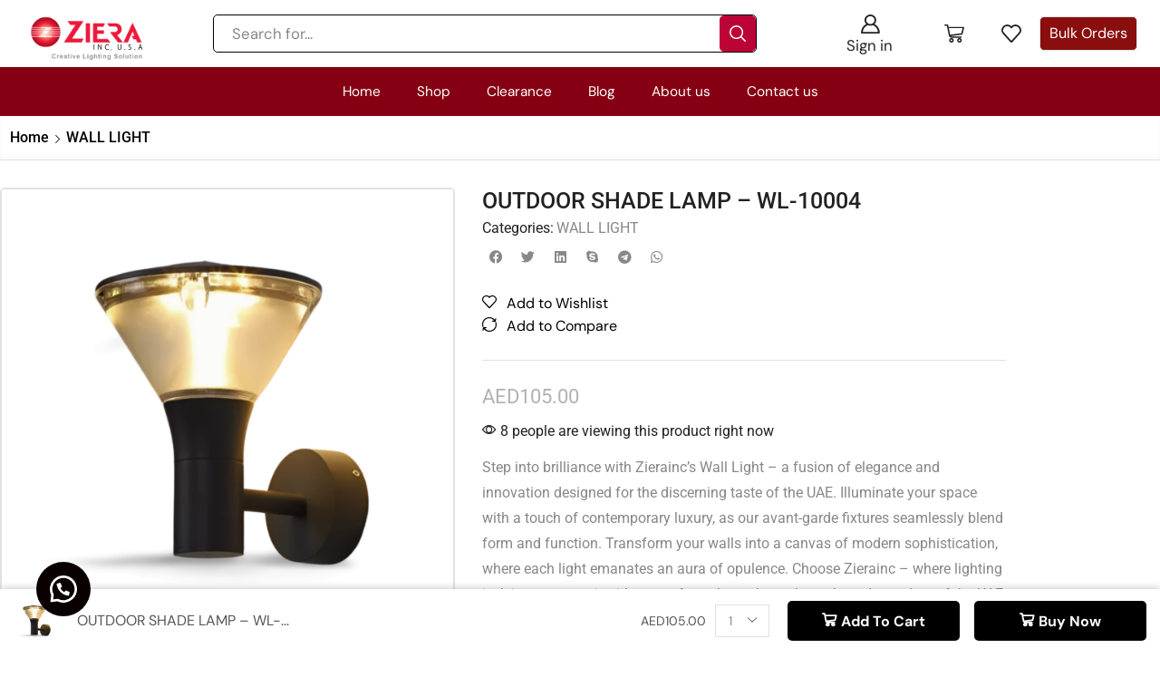

--- FILE ---
content_type: text/html; charset=UTF-8
request_url: https://zierainc.com/product/wall-light-4/
body_size: 44161
content:

<!DOCTYPE html>
<html lang="en-US" >
<head>
	<meta charset="UTF-8" />
	<meta name="viewport" content="width=device-width, initial-scale=1.0, maximum-scale=1.0, user-scalable=0"/>
	<title>OUTDOOR SHADE LAMP &#8211; WL-10004 &#8211; ZIERAINC</title>
<meta name='robots' content='max-image-preview:large' />
<script>window._wca = window._wca || [];</script>
<link rel='dns-prefetch' href='//stats.wp.com' />
<link rel="alternate" type="application/rss+xml" title="ZIERAINC &raquo; Feed" href="https://zierainc.com/feed/" />
<link rel="alternate" type="application/rss+xml" title="ZIERAINC &raquo; Comments Feed" href="https://zierainc.com/comments/feed/" />
<link rel="alternate" type="application/rss+xml" title="ZIERAINC &raquo; OUTDOOR SHADE LAMP &#8211; WL-10004 Comments Feed" href="https://zierainc.com/product/wall-light-4/feed/" />
<link rel="alternate" title="oEmbed (JSON)" type="application/json+oembed" href="https://zierainc.com/wp-json/oembed/1.0/embed?url=https%3A%2F%2Fzierainc.com%2Fproduct%2Fwall-light-4%2F" />
<link rel="alternate" title="oEmbed (XML)" type="text/xml+oembed" href="https://zierainc.com/wp-json/oembed/1.0/embed?url=https%3A%2F%2Fzierainc.com%2Fproduct%2Fwall-light-4%2F&#038;format=xml" />
<style id='wp-img-auto-sizes-contain-inline-css' type='text/css'>
img:is([sizes=auto i],[sizes^="auto," i]){contain-intrinsic-size:3000px 1500px}
/*# sourceURL=wp-img-auto-sizes-contain-inline-css */
</style>
<link rel='stylesheet' id='smart_refunder_font-css' href='https://zierainc.com/wp-content/plugins/woocommerce-smart-refunder/assets/font-awesome/css/font-awesome.min.css?ver=2.1.1' type='text/css' media='all' />
<link rel='stylesheet' id='hfe-widgets-style-css' href='https://zierainc.com/wp-content/plugins/header-footer-elementor/inc/widgets-css/frontend.css?ver=2.8.1' type='text/css' media='all' />
<link rel='stylesheet' id='hfe-woo-product-grid-css' href='https://zierainc.com/wp-content/plugins/header-footer-elementor/inc/widgets-css/woo-products.css?ver=2.8.1' type='text/css' media='all' />
<style id='wp-emoji-styles-inline-css' type='text/css'>

	img.wp-smiley, img.emoji {
		display: inline !important;
		border: none !important;
		box-shadow: none !important;
		height: 1em !important;
		width: 1em !important;
		margin: 0 0.07em !important;
		vertical-align: -0.1em !important;
		background: none !important;
		padding: 0 !important;
	}
/*# sourceURL=wp-emoji-styles-inline-css */
</style>
<link rel='stylesheet' id='wp-block-library-css' href='https://zierainc.com/wp-includes/css/dist/block-library/style.min.css?ver=6.9' type='text/css' media='all' />
<style id='classic-theme-styles-inline-css' type='text/css'>
/*! This file is auto-generated */
.wp-block-button__link{color:#fff;background-color:#32373c;border-radius:9999px;box-shadow:none;text-decoration:none;padding:calc(.667em + 2px) calc(1.333em + 2px);font-size:1.125em}.wp-block-file__button{background:#32373c;color:#fff;text-decoration:none}
/*# sourceURL=/wp-includes/css/classic-themes.min.css */
</style>
<style id='global-styles-inline-css' type='text/css'>
:root{--wp--preset--aspect-ratio--square: 1;--wp--preset--aspect-ratio--4-3: 4/3;--wp--preset--aspect-ratio--3-4: 3/4;--wp--preset--aspect-ratio--3-2: 3/2;--wp--preset--aspect-ratio--2-3: 2/3;--wp--preset--aspect-ratio--16-9: 16/9;--wp--preset--aspect-ratio--9-16: 9/16;--wp--preset--color--black: #000000;--wp--preset--color--cyan-bluish-gray: #abb8c3;--wp--preset--color--white: #ffffff;--wp--preset--color--pale-pink: #f78da7;--wp--preset--color--vivid-red: #cf2e2e;--wp--preset--color--luminous-vivid-orange: #ff6900;--wp--preset--color--luminous-vivid-amber: #fcb900;--wp--preset--color--light-green-cyan: #7bdcb5;--wp--preset--color--vivid-green-cyan: #00d084;--wp--preset--color--pale-cyan-blue: #8ed1fc;--wp--preset--color--vivid-cyan-blue: #0693e3;--wp--preset--color--vivid-purple: #9b51e0;--wp--preset--gradient--vivid-cyan-blue-to-vivid-purple: linear-gradient(135deg,rgb(6,147,227) 0%,rgb(155,81,224) 100%);--wp--preset--gradient--light-green-cyan-to-vivid-green-cyan: linear-gradient(135deg,rgb(122,220,180) 0%,rgb(0,208,130) 100%);--wp--preset--gradient--luminous-vivid-amber-to-luminous-vivid-orange: linear-gradient(135deg,rgb(252,185,0) 0%,rgb(255,105,0) 100%);--wp--preset--gradient--luminous-vivid-orange-to-vivid-red: linear-gradient(135deg,rgb(255,105,0) 0%,rgb(207,46,46) 100%);--wp--preset--gradient--very-light-gray-to-cyan-bluish-gray: linear-gradient(135deg,rgb(238,238,238) 0%,rgb(169,184,195) 100%);--wp--preset--gradient--cool-to-warm-spectrum: linear-gradient(135deg,rgb(74,234,220) 0%,rgb(151,120,209) 20%,rgb(207,42,186) 40%,rgb(238,44,130) 60%,rgb(251,105,98) 80%,rgb(254,248,76) 100%);--wp--preset--gradient--blush-light-purple: linear-gradient(135deg,rgb(255,206,236) 0%,rgb(152,150,240) 100%);--wp--preset--gradient--blush-bordeaux: linear-gradient(135deg,rgb(254,205,165) 0%,rgb(254,45,45) 50%,rgb(107,0,62) 100%);--wp--preset--gradient--luminous-dusk: linear-gradient(135deg,rgb(255,203,112) 0%,rgb(199,81,192) 50%,rgb(65,88,208) 100%);--wp--preset--gradient--pale-ocean: linear-gradient(135deg,rgb(255,245,203) 0%,rgb(182,227,212) 50%,rgb(51,167,181) 100%);--wp--preset--gradient--electric-grass: linear-gradient(135deg,rgb(202,248,128) 0%,rgb(113,206,126) 100%);--wp--preset--gradient--midnight: linear-gradient(135deg,rgb(2,3,129) 0%,rgb(40,116,252) 100%);--wp--preset--font-size--small: 13px;--wp--preset--font-size--medium: 20px;--wp--preset--font-size--large: 36px;--wp--preset--font-size--x-large: 42px;--wp--preset--spacing--20: 0.44rem;--wp--preset--spacing--30: 0.67rem;--wp--preset--spacing--40: 1rem;--wp--preset--spacing--50: 1.5rem;--wp--preset--spacing--60: 2.25rem;--wp--preset--spacing--70: 3.38rem;--wp--preset--spacing--80: 5.06rem;--wp--preset--shadow--natural: 6px 6px 9px rgba(0, 0, 0, 0.2);--wp--preset--shadow--deep: 12px 12px 50px rgba(0, 0, 0, 0.4);--wp--preset--shadow--sharp: 6px 6px 0px rgba(0, 0, 0, 0.2);--wp--preset--shadow--outlined: 6px 6px 0px -3px rgb(255, 255, 255), 6px 6px rgb(0, 0, 0);--wp--preset--shadow--crisp: 6px 6px 0px rgb(0, 0, 0);}:where(.is-layout-flex){gap: 0.5em;}:where(.is-layout-grid){gap: 0.5em;}body .is-layout-flex{display: flex;}.is-layout-flex{flex-wrap: wrap;align-items: center;}.is-layout-flex > :is(*, div){margin: 0;}body .is-layout-grid{display: grid;}.is-layout-grid > :is(*, div){margin: 0;}:where(.wp-block-columns.is-layout-flex){gap: 2em;}:where(.wp-block-columns.is-layout-grid){gap: 2em;}:where(.wp-block-post-template.is-layout-flex){gap: 1.25em;}:where(.wp-block-post-template.is-layout-grid){gap: 1.25em;}.has-black-color{color: var(--wp--preset--color--black) !important;}.has-cyan-bluish-gray-color{color: var(--wp--preset--color--cyan-bluish-gray) !important;}.has-white-color{color: var(--wp--preset--color--white) !important;}.has-pale-pink-color{color: var(--wp--preset--color--pale-pink) !important;}.has-vivid-red-color{color: var(--wp--preset--color--vivid-red) !important;}.has-luminous-vivid-orange-color{color: var(--wp--preset--color--luminous-vivid-orange) !important;}.has-luminous-vivid-amber-color{color: var(--wp--preset--color--luminous-vivid-amber) !important;}.has-light-green-cyan-color{color: var(--wp--preset--color--light-green-cyan) !important;}.has-vivid-green-cyan-color{color: var(--wp--preset--color--vivid-green-cyan) !important;}.has-pale-cyan-blue-color{color: var(--wp--preset--color--pale-cyan-blue) !important;}.has-vivid-cyan-blue-color{color: var(--wp--preset--color--vivid-cyan-blue) !important;}.has-vivid-purple-color{color: var(--wp--preset--color--vivid-purple) !important;}.has-black-background-color{background-color: var(--wp--preset--color--black) !important;}.has-cyan-bluish-gray-background-color{background-color: var(--wp--preset--color--cyan-bluish-gray) !important;}.has-white-background-color{background-color: var(--wp--preset--color--white) !important;}.has-pale-pink-background-color{background-color: var(--wp--preset--color--pale-pink) !important;}.has-vivid-red-background-color{background-color: var(--wp--preset--color--vivid-red) !important;}.has-luminous-vivid-orange-background-color{background-color: var(--wp--preset--color--luminous-vivid-orange) !important;}.has-luminous-vivid-amber-background-color{background-color: var(--wp--preset--color--luminous-vivid-amber) !important;}.has-light-green-cyan-background-color{background-color: var(--wp--preset--color--light-green-cyan) !important;}.has-vivid-green-cyan-background-color{background-color: var(--wp--preset--color--vivid-green-cyan) !important;}.has-pale-cyan-blue-background-color{background-color: var(--wp--preset--color--pale-cyan-blue) !important;}.has-vivid-cyan-blue-background-color{background-color: var(--wp--preset--color--vivid-cyan-blue) !important;}.has-vivid-purple-background-color{background-color: var(--wp--preset--color--vivid-purple) !important;}.has-black-border-color{border-color: var(--wp--preset--color--black) !important;}.has-cyan-bluish-gray-border-color{border-color: var(--wp--preset--color--cyan-bluish-gray) !important;}.has-white-border-color{border-color: var(--wp--preset--color--white) !important;}.has-pale-pink-border-color{border-color: var(--wp--preset--color--pale-pink) !important;}.has-vivid-red-border-color{border-color: var(--wp--preset--color--vivid-red) !important;}.has-luminous-vivid-orange-border-color{border-color: var(--wp--preset--color--luminous-vivid-orange) !important;}.has-luminous-vivid-amber-border-color{border-color: var(--wp--preset--color--luminous-vivid-amber) !important;}.has-light-green-cyan-border-color{border-color: var(--wp--preset--color--light-green-cyan) !important;}.has-vivid-green-cyan-border-color{border-color: var(--wp--preset--color--vivid-green-cyan) !important;}.has-pale-cyan-blue-border-color{border-color: var(--wp--preset--color--pale-cyan-blue) !important;}.has-vivid-cyan-blue-border-color{border-color: var(--wp--preset--color--vivid-cyan-blue) !important;}.has-vivid-purple-border-color{border-color: var(--wp--preset--color--vivid-purple) !important;}.has-vivid-cyan-blue-to-vivid-purple-gradient-background{background: var(--wp--preset--gradient--vivid-cyan-blue-to-vivid-purple) !important;}.has-light-green-cyan-to-vivid-green-cyan-gradient-background{background: var(--wp--preset--gradient--light-green-cyan-to-vivid-green-cyan) !important;}.has-luminous-vivid-amber-to-luminous-vivid-orange-gradient-background{background: var(--wp--preset--gradient--luminous-vivid-amber-to-luminous-vivid-orange) !important;}.has-luminous-vivid-orange-to-vivid-red-gradient-background{background: var(--wp--preset--gradient--luminous-vivid-orange-to-vivid-red) !important;}.has-very-light-gray-to-cyan-bluish-gray-gradient-background{background: var(--wp--preset--gradient--very-light-gray-to-cyan-bluish-gray) !important;}.has-cool-to-warm-spectrum-gradient-background{background: var(--wp--preset--gradient--cool-to-warm-spectrum) !important;}.has-blush-light-purple-gradient-background{background: var(--wp--preset--gradient--blush-light-purple) !important;}.has-blush-bordeaux-gradient-background{background: var(--wp--preset--gradient--blush-bordeaux) !important;}.has-luminous-dusk-gradient-background{background: var(--wp--preset--gradient--luminous-dusk) !important;}.has-pale-ocean-gradient-background{background: var(--wp--preset--gradient--pale-ocean) !important;}.has-electric-grass-gradient-background{background: var(--wp--preset--gradient--electric-grass) !important;}.has-midnight-gradient-background{background: var(--wp--preset--gradient--midnight) !important;}.has-small-font-size{font-size: var(--wp--preset--font-size--small) !important;}.has-medium-font-size{font-size: var(--wp--preset--font-size--medium) !important;}.has-large-font-size{font-size: var(--wp--preset--font-size--large) !important;}.has-x-large-font-size{font-size: var(--wp--preset--font-size--x-large) !important;}
:where(.wp-block-post-template.is-layout-flex){gap: 1.25em;}:where(.wp-block-post-template.is-layout-grid){gap: 1.25em;}
:where(.wp-block-term-template.is-layout-flex){gap: 1.25em;}:where(.wp-block-term-template.is-layout-grid){gap: 1.25em;}
:where(.wp-block-columns.is-layout-flex){gap: 2em;}:where(.wp-block-columns.is-layout-grid){gap: 2em;}
:root :where(.wp-block-pullquote){font-size: 1.5em;line-height: 1.6;}
/*# sourceURL=global-styles-inline-css */
</style>
<link rel='stylesheet' id='contact-form-7-css' href='https://zierainc.com/wp-content/plugins/contact-form-7/includes/css/styles.css?ver=6.1.4' type='text/css' media='all' />
<style id='woocommerce-inline-inline-css' type='text/css'>
.woocommerce form .form-row .required { visibility: visible; }
/*# sourceURL=woocommerce-inline-inline-css */
</style>
<link rel='stylesheet' id='wa_order_style-css' href='https://zierainc.com/wp-content/plugins/oneclick-whatsapp-order/assets/css/main-style.css?ver=1.1.0' type='text/css' media='all' />
<link rel='stylesheet' id='hfe-style-css' href='https://zierainc.com/wp-content/plugins/header-footer-elementor/assets/css/header-footer-elementor.css?ver=2.8.1' type='text/css' media='all' />
<link rel='stylesheet' id='elementor-icons-css' href='https://zierainc.com/wp-content/plugins/elementor/assets/lib/eicons/css/elementor-icons.min.css?ver=5.45.0' type='text/css' media='all' />
<link rel='stylesheet' id='elementor-frontend-css' href='https://zierainc.com/wp-content/plugins/elementor/assets/css/frontend.min.css?ver=3.34.1' type='text/css' media='all' />
<style id='elementor-frontend-inline-css' type='text/css'>
.elementor-kit-9{--e-global-color-primary:#850012;--e-global-color-secondary:#000000;--e-global-color-text:#FFFFFF;--e-global-color-accent:#850012;--e-global-typography-primary-font-family:"Roboto";--e-global-typography-primary-font-weight:600;--e-global-typography-secondary-font-family:"Roboto Slab";--e-global-typography-secondary-font-weight:400;--e-global-typography-text-font-family:"Roboto";--e-global-typography-text-font-weight:400;--e-global-typography-accent-font-family:"Roboto";--e-global-typography-accent-font-weight:500;}.elementor-kit-9 e-page-transition{background-color:#FFBC7D;}.elementor-section.elementor-section-boxed > .elementor-container{max-width:1140px;}.e-con{--container-max-width:1140px;}.elementor-widget:not(:last-child){margin-block-end:20px;}.elementor-element{--widgets-spacing:20px 20px;--widgets-spacing-row:20px;--widgets-spacing-column:20px;}{}h1.entry-title{display:var(--page-title-display);}@media(max-width:1024px){.elementor-section.elementor-section-boxed > .elementor-container{max-width:1024px;}.e-con{--container-max-width:1024px;}}@media(max-width:767px){.elementor-section.elementor-section-boxed > .elementor-container{max-width:767px;}.e-con{--container-max-width:767px;}}
.elementor-5744 .elementor-element.elementor-element-36dc1bfd:not(.elementor-motion-effects-element-type-background), .elementor-5744 .elementor-element.elementor-element-36dc1bfd > .elementor-motion-effects-container > .elementor-motion-effects-layer{background-color:var( --e-global-color-text );}.elementor-5744 .elementor-element.elementor-element-36dc1bfd > .elementor-container{max-width:1420px;}.elementor-5744 .elementor-element.elementor-element-36dc1bfd .elementor-column-gap-custom .elementor-column > .elementor-element-populated{padding:10px;}.elementor-5744 .elementor-element.elementor-element-36dc1bfd{border-style:solid;border-width:0px 0px 1px 0px;border-color:#E1E1E1;box-shadow:0px -2px 5px 0px rgba(0, 0, 0, 0.04) inset;transition:background 0.3s, border 0.3s, border-radius 0.3s, box-shadow 0.3s;margin-top:0px;margin-bottom:30px;}.elementor-5744 .elementor-element.elementor-element-36dc1bfd > .elementor-background-overlay{transition:background 0.3s, border-radius 0.3s, opacity 0.3s;}.elementor-5744 .elementor-element.elementor-element-7d03a6d9 .page-heading{background-color:#FFFFFF;font-family:"Roboto", Sans-serif;font-size:16px;font-weight:500;padding:3px 0px 3px 0px;}.elementor-5744 .elementor-element.elementor-element-7d03a6d9 > .elementor-widget-container{background-color:var( --e-global-color-text );border-style:none;}.elementor-5744 .elementor-element.elementor-element-7d03a6d9 .woocommerce-breadcrumb{fill:var( --e-global-color-secondary );color:var( --e-global-color-secondary );}.elementor-5744 .elementor-element.elementor-element-7d03a6d9 .woocommerce-breadcrumb a:hover{fill:var( --e-global-color-primary );color:var( --e-global-color-primary );}.elementor-5744 .elementor-element.elementor-element-7b8d20d1 > .elementor-container{max-width:1400px;}.elementor-5744 .elementor-element.elementor-element-7b8d20d1 .elementor-column-gap-custom .elementor-column > .elementor-element-populated{padding:0px;}.elementor-5744 .elementor-element.elementor-element-39dadacd .elementor-column-gap-custom .elementor-column > .elementor-element-populated{padding:0px;}.elementor-5744 .elementor-element.elementor-element-39dadacd{margin-top:0px;margin-bottom:0px;}.elementor-5744 .elementor-element.elementor-element-6a96b663 > .elementor-widget-wrap > .elementor-widget:not(.elementor-widget__width-auto):not(.elementor-widget__width-initial):not(:last-child):not(.elementor-absolute){margin-block-end:20px;}.elementor-5744 .elementor-element.elementor-element-356ed651{--slides-per-view:1;}.woocommerce .elementor-5744 .elementor-element.elementor-element-356ed651 .woocommerce-product-gallery img{width:100%;}.woocommerce .elementor-5744 .elementor-element.elementor-element-356ed651 .images-wrapper.woocommerce-product-gallery:not(.double_image, .one_image), .woocommerce .elementor-5744 .elementor-element.elementor-element-356ed651 .woocommerce-product-gallery:is(.double_image, .one_image) .woocommerce-product-gallery{border-style:solid;border-width:2px 2px 2px 2px;border-color:#E1E1E1;}.elementor-5744 .elementor-element.elementor-element-22eabf55{width:var( --container-widget-width, 50% );max-width:50%;--container-widget-width:50%;--container-widget-flex-grow:0;--icon-space:10px;}.elementor-5744 .elementor-element.elementor-element-22eabf55 > .elementor-widget-container{margin:15px 0px 15px 0px;}.elementor-5744 .elementor-element.elementor-element-22eabf55 .etheme-icon-box{align-items:center;padding:5px 5px 5px 5px;}.elementor-5744 .elementor-element.elementor-element-22eabf55 .etheme-icon-box-icon{font-size:22px;color:#BBBBBB;fill:#BBBBBB;}.elementor-5744 .elementor-element.elementor-element-22eabf55 .etheme-icon-box-title{font-family:"Roboto", Sans-serif;font-size:15px;font-weight:400;color:#777777;margin-bottom:5px;}.elementor-5744 .elementor-element.elementor-element-22eabf55 .etheme-icon-box-description{font-family:"Roboto", Sans-serif;font-size:17px;font-weight:600;color:var( --e-global-color-primary );margin-bottom:0px;}.elementor-5744 .elementor-element.elementor-element-139ba207{width:var( --container-widget-width, 50% );max-width:50%;--container-widget-width:50%;--container-widget-flex-grow:0;--icon-space:10px;}.elementor-5744 .elementor-element.elementor-element-139ba207 > .elementor-widget-container{margin:15px 0px 15px 0px;}.elementor-5744 .elementor-element.elementor-element-139ba207 .etheme-icon-box{align-items:center;padding:5px 5px 5px 5px;}.elementor-5744 .elementor-element.elementor-element-139ba207 .etheme-icon-box-icon{font-size:22px;color:#BBBBBB;fill:#BBBBBB;}.elementor-5744 .elementor-element.elementor-element-139ba207 .etheme-icon-box-title{font-family:"Roboto", Sans-serif;font-size:15px;font-weight:400;color:#777777;margin-bottom:5px;}.elementor-5744 .elementor-element.elementor-element-139ba207 .etheme-icon-box-description{font-family:"Roboto", Sans-serif;font-size:17px;font-weight:600;color:var( --e-global-color-primary );margin-bottom:0px;}.elementor-5744 .elementor-element.elementor-element-6e228bc3{--slides-per-view:3;}.elementor-5744 .elementor-element.elementor-element-6e228bc3 > .elementor-widget-container{margin:25px 0px 0px 0px;padding:015px 15px 0px 15px;border-style:dashed;border-width:2px 2px 2px 2px;border-color:#E95D2A;}.elementor-5744 .elementor-element.elementor-element-6e228bc3 .cross-sell-products-title{color:#222222;font-family:"Roboto", Sans-serif;font-size:14px;font-weight:500;text-align:left;}.elementor-5744 .elementor-element.elementor-element-4c534ff5 > .elementor-widget-wrap > .elementor-widget:not(.elementor-widget__width-auto):not(.elementor-widget__width-initial):not(:last-child):not(.elementor-absolute){margin-block-end:5px;}.elementor-5744 .elementor-element.elementor-element-4c534ff5 > .elementor-element-populated{margin:0px 30px 0px 30px;--e-column-margin-right:30px;--e-column-margin-left:30px;}.elementor-widget-woocommerce-product-etheme_title .elementor-heading-title{font-family:var( --e-global-typography-primary-font-family ), Sans-serif;font-weight:var( --e-global-typography-primary-font-weight );color:var( --e-global-color-primary );}.elementor-5744 .elementor-element.elementor-element-e9f46f3 > .elementor-widget-container{margin:0px 0px 0px 0px;padding:0px 0px 0px 0px;}.elementor-5744 .elementor-element.elementor-element-e9f46f3 .elementor-heading-title{font-family:"Roboto", Sans-serif;font-size:25px;font-weight:500;line-height:29px;color:#222222;}.elementor-5744 .elementor-element.elementor-element-e2cd5e4 > .elementor-widget-container{margin:5px 0px 5px 0px;}.woocommerce .elementor-5744 .elementor-element.elementor-element-e2cd5e4 .woocommerce-review-link{font-family:"Roboto", Sans-serif;font-size:16px;font-weight:400;line-height:23px;}.elementor-widget-woocommerce-product-etheme_meta .product_meta .detail-container:not(:last-child):after{border-color:var( --e-global-color-text );}.elementor-5744 .elementor-element.elementor-element-1e17bafc{width:var( --container-widget-width, 93.677% );max-width:93.677%;--container-widget-width:93.677%;--container-widget-flex-grow:0;font-family:"Roboto", Sans-serif;font-size:16px;font-weight:400;color:#222222;}.elementor-5744 .elementor-element.elementor-element-1e17bafc > .elementor-widget-container{margin:0px 0px 5px 0px;padding:0px 0px 0px 0px;}.elementor-5744 .elementor-element.elementor-element-1e17bafc:not(.elementor-woo-meta--view-inline) .product_meta .detail-container:not(:last-child){padding-bottom:calc(7px/2);}.elementor-5744 .elementor-element.elementor-element-1e17bafc:not(.elementor-woo-meta--view-inline) .product_meta .detail-container:not(:first-child){margin-top:calc(7px/2);}.elementor-5744 .elementor-element.elementor-element-1e17bafc.elementor-woo-meta--view-inline .product_meta .detail-container{margin-right:calc(7px/2);margin-left:calc(7px/2);}.elementor-5744 .elementor-element.elementor-element-1e17bafc.elementor-woo-meta--view-inline .product_meta{margin-right:calc(-7px/2);margin-left:calc(-7px/2);}body:not(.rtl) .elementor-5744 .elementor-element.elementor-element-1e17bafc.elementor-woo-meta--view-inline .detail-container:after{right:calc( (-7px/2) + (-1px/2) );}body:not.rtl .elementor-5744 .elementor-element.elementor-element-1e17bafc.elementor-woo-meta--view-inline .detail-container:after{left:calc( (-7px/2) - (1px/2) );}.elementor-5744 .elementor-element.elementor-element-1e17bafc .product_meta .detail-container:not(:last-child):after{content:"";border-color:#ddd;}.elementor-5744 .elementor-element.elementor-element-1e17bafc:not(.elementor-woo-meta--view-inline) .product_meta .detail-container:not(:last-child):after{border-top-style:solid;border-top-width:1px;margin-bottom:calc(-1px/2);}.elementor-5744 .elementor-element.elementor-element-1e17bafc.elementor-woo-meta--view-inline .product_meta .detail-container:not(:last-child):after{border-left-style:solid;border-left-width:1px;}.elementor-5744 .elementor-element.elementor-element-1e17bafc a{font-family:"Roboto", Sans-serif;font-size:16px;font-weight:400;}.elementor-5744 .elementor-element.elementor-element-62c0a838{width:auto;max-width:auto;--alignment:left;--grid-side-margin:0px;--grid-column-gap:0px;--grid-row-gap:10px;--grid-bottom-margin:10px;--e-share-buttons-primary-color:#FFFFFF00;--e-share-buttons-secondary-color:#888888;}.elementor-5744 .elementor-element.elementor-element-62c0a838 > .elementor-widget-container{margin:0px 0px 0px 0px;padding:0px 0px 0px 0px;}.elementor-5744 .elementor-element.elementor-element-62c0a838 .elementor-share-btn{font-size:calc(0.7px * 10);}.elementor-5744 .elementor-element.elementor-element-62c0a838 .elementor-share-btn__icon{--e-share-buttons-icon-size:15px;}.elementor-5744 .elementor-element.elementor-element-62c0a838 .elementor-share-btn:hover{--e-share-buttons-secondary-color:#222222;}.elementor-5744 .elementor-element.elementor-element-62c0a838 .elementor-share-btn__title{font-family:"Arial", Sans-serif;font-size:24234px;}.elementor-5744 .elementor-element.elementor-element-5d2e85ef > .elementor-widget-container{margin:25px 0px 0px 0px;}.elementor-5744 .elementor-element.elementor-element-5d2e85ef .button-text:last-child, .elementor-5744 .elementor-element.elementor-element-5d2e85ef .mtips .button-text:nth-last-child(2){margin-left:7px;padding-left:0;}.elementor-5744 .elementor-element.elementor-element-5d2e85ef .button-text:first-child{margin-right:7px;padding-right:0;}.elementor-5744 .elementor-element.elementor-element-5d2e85ef .elementor-button{fill:#000000;color:#000000;--loader-side-color:#000000;background-color:#FFFFFF00;padding:0px 0px 0px 0px;}.elementor-5744 .elementor-element.elementor-element-5d2e85ef .elementor-button:hover, .elementor-5744 .elementor-element.elementor-element-5d2e85ef .elementor-button:focus{color:#E95D2A;--loader-side-color:#E95D2A;}.elementor-5744 .elementor-element.elementor-element-5d2e85ef .elementor-button:hover svg, .elementor-5744 .elementor-element.elementor-element-5d2e85ef .elementor-button:focus svg{fill:#E95D2A;}.elementor-5744 .elementor-element.elementor-element-4b1500c4 > .elementor-widget-container{margin:0px 0px 5px 0px;padding:0px 0px 0px 0px;}.elementor-5744 .elementor-element.elementor-element-4b1500c4 .button-text:last-child, .elementor-5744 .elementor-element.elementor-element-4b1500c4 .mtips .button-text:nth-last-child(2){margin-left:7px;padding-left:0;}.elementor-5744 .elementor-element.elementor-element-4b1500c4 .button-text:first-child{margin-right:7px;padding-right:0;}.elementor-5744 .elementor-element.elementor-element-4b1500c4 .elementor-button{fill:#000000;color:#000000;--loader-side-color:#000000;background-color:#FFFFFF00;padding:0px 0px 0px 0px;}.elementor-5744 .elementor-element.elementor-element-4b1500c4 .elementor-button:hover, .elementor-5744 .elementor-element.elementor-element-4b1500c4 .elementor-button:focus{color:#E95D2A;--loader-side-color:#E95D2A;}.elementor-5744 .elementor-element.elementor-element-4b1500c4 .elementor-button:hover svg, .elementor-5744 .elementor-element.elementor-element-4b1500c4 .elementor-button:focus svg{fill:#E95D2A;}.elementor-widget-divider{--divider-color:var( --e-global-color-secondary );}.elementor-widget-divider .elementor-divider__text{color:var( --e-global-color-secondary );font-family:var( --e-global-typography-secondary-font-family ), Sans-serif;font-weight:var( --e-global-typography-secondary-font-weight );}.elementor-widget-divider.elementor-view-stacked .elementor-icon{background-color:var( --e-global-color-secondary );}.elementor-widget-divider.elementor-view-framed .elementor-icon, .elementor-widget-divider.elementor-view-default .elementor-icon{color:var( --e-global-color-secondary );border-color:var( --e-global-color-secondary );}.elementor-widget-divider.elementor-view-framed .elementor-icon, .elementor-widget-divider.elementor-view-default .elementor-icon svg{fill:var( --e-global-color-secondary );}.elementor-5744 .elementor-element.elementor-element-6adc43c8{--divider-border-style:solid;--divider-color:#E1E1E1;--divider-border-width:1px;}.elementor-5744 .elementor-element.elementor-element-6adc43c8 .elementor-divider-separator{width:100%;}.elementor-5744 .elementor-element.elementor-element-6adc43c8 .elementor-divider{padding-block-start:17px;padding-block-end:17px;}.woocommerce .elementor-widget-woocommerce-product-etheme_price .price{color:var( --e-global-color-primary );font-family:var( --e-global-typography-primary-font-family ), Sans-serif;font-weight:var( --e-global-typography-primary-font-weight );}.elementor-5744 .elementor-element.elementor-element-43fe2940 > .elementor-widget-container{margin:0px 0px 5px 0px;padding:0px 0px 0px 0px;}.woocommerce .elementor-5744 .elementor-element.elementor-element-43fe2940 .price{color:#B1B1B1;font-family:"Roboto", Sans-serif;font-size:22px;font-weight:normal;line-height:35px;}.woocommerce .elementor-5744 .elementor-element.elementor-element-43fe2940 .price ins{color:#E95D2A;font-family:"Roboto", Sans-serif;font-size:22px;}.elementor-5744 .elementor-element.elementor-element-4a5c928a > .elementor-widget-container{margin:0px 0px 10px 0px;}.elementor-5744 .elementor-element.elementor-element-4a5c928a .sales-booster-live-viewing{color:#222222;font-family:"Roboto", Sans-serif;font-size:16px;line-height:22px;}.elementor-5744 .elementor-element.elementor-element-102edb53 > .elementor-widget-container{margin:0px 0px 10px 0px;}.woocommerce .elementor-5744 .elementor-element.elementor-element-102edb53 .woocommerce-product-details__short-description{color:#888888;font-family:"Roboto", Sans-serif;font-size:16px;line-height:28px;}.elementor-5744 .elementor-element.elementor-element-6952c85e .single_add_to_cart_button .button-text:last-child{margin-left:7px;}.elementor-5744 .elementor-element.elementor-element-6952c85e .single_add_to_cart_button .button-text:first-child{margin-right:7px;}.elementor-5744 .elementor-element.elementor-element-6952c85e .et-single-buy-now .button-text:last-child{margin-left:7px;}.elementor-5744 .elementor-element.elementor-element-6952c85e .et-single-buy-now .button-text:first-child{margin-right:7px;}.elementor-5744 .elementor-element.elementor-element-6952c85e .single_add_to_cart_button{font-family:"Roboto", Sans-serif;font-size:16px;font-weight:400;text-transform:none;padding:11px 15px 11px 15px;}.elementor-5744 .elementor-element.elementor-element-6952c85e .single_add_to_cart_button:hover, .elementor-5744 .elementor-element.elementor-element-6952c85e .single_add_to_cart_button:focus{background-color:#E95D2A;}.elementor-5744 .elementor-element.elementor-element-6952c85e .et-single-buy-now > i{font-size:1em;}.elementor-5744 .elementor-element.elementor-element-6952c85e .et-single-buy-now > svg{width:1em;height:1em;}.elementor-5744 .elementor-element.elementor-element-329cd7ea .etheme-sticky-cart > .et-container{max-width:1400px;padding-left:0;padding-right:0;}.elementor-5744 .elementor-element.elementor-element-1d0638e .etheme-icon-box{align-items:center;}.elementor-5744 .elementor-element.elementor-element-1d0638e .etheme-icon-box-icon{font-size:31px;color:var( --e-global-color-primary );fill:var( --e-global-color-primary );}.elementor-5744 .elementor-element.elementor-element-1d0638e{--icon-space:8px;}.elementor-5744 .elementor-element.elementor-element-1d0638e .etheme-icon-box-description{margin-bottom:0px;}.elementor-5744 .elementor-element.elementor-element-f1f5a48 .etheme-icon-box{align-items:center;}.elementor-5744 .elementor-element.elementor-element-f1f5a48 .etheme-icon-box-icon{font-size:27px;color:var( --e-global-color-primary );fill:var( --e-global-color-primary );}.elementor-5744 .elementor-element.elementor-element-f1f5a48{--icon-space:11px;}.elementor-5744 .elementor-element.elementor-element-f1f5a48 .etheme-icon-box-description{color:var( --e-global-color-primary );margin-bottom:0px;}.elementor-5744 .elementor-element.elementor-element-6a96910f .wc-tabs .et-woocommerce-tab:not(.active){background-color:#F7F7F7;}.elementor-5744 .elementor-element.elementor-element-6a96910f .wc-tabs .et-woocommerce-tab.active, .elementor-5744 .elementor-element.elementor-element-6a96910f .woocommerce-tabs.type-accordion .wc-tabs .et-woocommerce-tab.active{background-color:#FFFFFF;}.elementor-5744 .elementor-element.elementor-element-6a96910f > .elementor-widget-container{margin:30px 30px 0px 0px;padding:0px 0px 0px 0px;}.woocommerce .elementor-5744 .elementor-element.elementor-element-6a96910f .woocommerce-tabs.horizontal .wc-tabs{justify-content:flex-start;}.woocommerce .elementor-5744 .elementor-element.elementor-element-6a96910f .woocommerce-tabs.vertical .wc-tabs{align-content:flex-start;}.elementor-5744 .elementor-element.elementor-element-6a96910f .tabs-with-scroll .wc-tab{max-height:250px;}.elementor-5744 .elementor-element.elementor-element-6a96910f .wc-tabs:after{border-color:#FFFFFF;}.elementor-5744 .elementor-element.elementor-element-6a96910f .wc-tabs .et-woocommerce-tab:not(.active) a{color:#666666;}.elementor-5744 .elementor-element.elementor-element-6a96910f .wc-tabs .et-woocommerce-tab:not(.active):before{background-color:#666666;}.elementor-5744 .elementor-element.elementor-element-6a96910f .wc-tabs .et-woocommerce-tab.active a{color:#000000;}.elementor-5744 .elementor-element.elementor-element-6a96910f .woocommerce-tabs.type-overline .wc-tabs .et-woocommerce-tab:before, .elementor-5744 .elementor-element.elementor-element-6a96910f .woocommerce-tabs.type-underline .wc-tabs .et-woocommerce-tab:before{background-color:#000000;}.woocommerce .elementor-5744 .elementor-element.elementor-element-6a96910f .woocommerce-tabs .panel{padding:20px 0px 0px 0px;}.elementor-5744 .elementor-element.elementor-element-3bda5f63 > .elementor-widget-container{margin:30px 30px 0px 0px;}.elementor-5744 .elementor-element.elementor-element-2c7e8903{--slides-per-view:5;}.elementor-5744 .elementor-element.elementor-element-2c7e8903 > .elementor-widget-container{margin:0px 15px 0px 0px;}@media(max-width:1024px){.elementor-5744 .elementor-element.elementor-element-cb39c4 > .elementor-element-populated{padding:0px 15px 0px 15px;}.elementor-5744 .elementor-element.elementor-element-6a96b663 > .elementor-element-populated{margin:0px 0px 0px 0px;--e-column-margin-right:0px;--e-column-margin-left:0px;padding:0px 0px 0px 0px;}.elementor-5744 .elementor-element.elementor-element-4c534ff5 > .elementor-element-populated{margin:30px 0px 0px 0px;--e-column-margin-right:0px;--e-column-margin-left:0px;padding:0px 0px 0px 0px;} .elementor-5744 .elementor-element.elementor-element-62c0a838{--grid-side-margin:34px;--grid-column-gap:34px;--grid-row-gap:10px;--grid-bottom-margin:10px;}.elementor-5744 .elementor-element.elementor-element-6a96910f > .elementor-widget-container{margin:30px 0px 0px 0px;}.elementor-5744 .elementor-element.elementor-element-3bda5f63 > .elementor-widget-container{margin:30px 0px 0px 0px;}.elementor-5744 .elementor-element.elementor-element-2c7e8903{--slides-per-view:3;}.elementor-5744 .elementor-element.elementor-element-2c7e8903 > .elementor-widget-container{margin:0px 0px 0px 0px;}}@media(max-width:767px){.elementor-5744 .elementor-element.elementor-element-22eabf55 > .elementor-widget-container{margin:15px 0px 0px 0px;}.elementor-5744 .elementor-element.elementor-element-22eabf55{--container-widget-width:100%;--container-widget-flex-grow:0;width:var( --container-widget-width, 100% );max-width:100%;}.elementor-5744 .elementor-element.elementor-element-139ba207{--container-widget-width:100%;--container-widget-flex-grow:0;width:var( --container-widget-width, 100% );max-width:100%;}.elementor-5744 .elementor-element.elementor-element-6e228bc3{--slides-per-view:2;}.elementor-5744 .elementor-element.elementor-element-4c534ff5 > .elementor-element-populated{margin:010px 0px 0px 0px;--e-column-margin-right:0px;--e-column-margin-left:0px;}.elementor-5744 .elementor-element.elementor-element-e9f46f3{text-align:center;}.elementor-5744 .elementor-element.elementor-element-1e17bafc{width:100%;max-width:100%;}.elementor-5744 .elementor-element.elementor-element-1e17bafc > .elementor-widget-container{padding:0px 0px 0px 25px;}.elementor-5744 .elementor-element.elementor-element-1e17bafc:not(.elementor-woo-meta--view-inline) .product_meta .detail-container:not(:last-child){padding-bottom:calc(100px/2);}.elementor-5744 .elementor-element.elementor-element-1e17bafc:not(.elementor-woo-meta--view-inline) .product_meta .detail-container:not(:first-child){margin-top:calc(100px/2);}.elementor-5744 .elementor-element.elementor-element-1e17bafc.elementor-woo-meta--view-inline .product_meta .detail-container{margin-right:calc(100px/2);margin-left:calc(100px/2);}.elementor-5744 .elementor-element.elementor-element-1e17bafc.elementor-woo-meta--view-inline .product_meta{margin-right:calc(-100px/2);margin-left:calc(-100px/2);}body:not(.rtl) .elementor-5744 .elementor-element.elementor-element-1e17bafc.elementor-woo-meta--view-inline .detail-container:after{right:calc( (-100px/2) + (-1px/2) );}body:not.rtl .elementor-5744 .elementor-element.elementor-element-1e17bafc.elementor-woo-meta--view-inline .detail-container:after{left:calc( (-100px/2) - (1px/2) );}.elementor-5744 .elementor-element.elementor-element-62c0a838{--alignment:center;--grid-side-margin:34px;--grid-column-gap:34px;--grid-row-gap:34px;} .elementor-5744 .elementor-element.elementor-element-62c0a838{--grid-side-margin:34px;--grid-column-gap:34px;--grid-row-gap:10px;--grid-bottom-margin:10px;}.elementor-5744 .elementor-element.elementor-element-102edb53{text-align:center;}.woocommerce .elementor-5744 .elementor-element.elementor-element-102edb53 .woocommerce-product-details__short-description{font-size:12px;}.elementor-5744 .elementor-element.elementor-element-6a96910f > .elementor-widget-container{margin:30px 0px 0px 0px;}.elementor-5744 .elementor-element.elementor-element-3bda5f63 #reviews #comments>h2, .elementor-5744 .elementor-element.elementor-element-3bda5f63 #reviews span.comment-reply-title{text-align:center;}.elementor-5744 .elementor-element.elementor-element-2c7e8903{--slides-per-view:2;}}@media(min-width:768px){.elementor-5744 .elementor-element.elementor-element-6a96b663{width:44%;}.elementor-5744 .elementor-element.elementor-element-4c534ff5{width:56%;}}@media(max-width:1024px) and (min-width:768px){.elementor-5744 .elementor-element.elementor-element-cb39c4{width:100%;}.elementor-5744 .elementor-element.elementor-element-6a96b663{width:100%;}.elementor-5744 .elementor-element.elementor-element-4c534ff5{width:100%;}}/* Start custom CSS for woocommerce-product-etheme_product_images, class: .elementor-element-356ed651 */.elementor-5744 .elementor-element.elementor-element-356ed651 .thumbnails_bottom_inside .swiper-control-bottom .swiper-wrapper {
    justify-content: center;
}/* End custom CSS */
/*# sourceURL=elementor-frontend-inline-css */
</style>
<link rel='stylesheet' id='dashicons-css' href='https://zierainc.com/wp-includes/css/dashicons.min.css?ver=6.9' type='text/css' media='all' />
<link rel='stylesheet' id='cfvsw_swatches_product-css' href='https://zierainc.com/wp-content/plugins/variation-swatches-woo/assets/css/swatches.css?ver=1.0.13' type='text/css' media='all' />
<style id='cfvsw_swatches_product-inline-css' type='text/css'>
.cfvsw-tooltip{background:#000000;color:#ffffff;} .cfvsw-tooltip:before{background:#000000;}:root {--cfvsw-swatches-font-size: 12px;--cfvsw-swatches-border-color: #000000;--cfvsw-swatches-border-color-hover: #00000080;--cfvsw-swatches-border-width: 1px;--cfvsw-swatches-tooltip-font-size: 12px;}
/*# sourceURL=cfvsw_swatches_product-inline-css */
</style>
<link rel='stylesheet' id='etheme-parent-style-css' href='https://zierainc.com/wp-content/themes/xstore/xstore.css?ver=1.0' type='text/css' media='all' />
<link rel='stylesheet' id='etheme-elementor-all-widgets-style-css' href='https://zierainc.com/wp-content/themes/xstore/css/elementor-all-widgets.css?ver=1.0' type='text/css' media='all' />
<link rel='stylesheet' id='etheme-general-all-style-css' href='https://zierainc.com/wp-content/themes/xstore/css/general-all.css?ver=1.0' type='text/css' media='all' />
<link rel='stylesheet' id='elementor-icons-shared-0-css' href='https://zierainc.com/wp-content/plugins/elementor/assets/lib/font-awesome/css/fontawesome.min.css?ver=5.15.3' type='text/css' media='all' />
<link rel='stylesheet' id='elementor-icons-fa-solid-css' href='https://zierainc.com/wp-content/plugins/elementor/assets/lib/font-awesome/css/solid.min.css?ver=5.15.3' type='text/css' media='all' />
<link rel='stylesheet' id='elementor-icons-fa-regular-css' href='https://zierainc.com/wp-content/plugins/elementor/assets/lib/font-awesome/css/regular.min.css?ver=5.15.3' type='text/css' media='all' />
<link rel='stylesheet' id='elementor-icons-fa-brands-css' href='https://zierainc.com/wp-content/plugins/elementor/assets/lib/font-awesome/css/brands.min.css?ver=5.15.3' type='text/css' media='all' />
<link rel='stylesheet' id='etheme-woocommerce-all-style-css' href='https://zierainc.com/wp-content/themes/xstore/css/woocommerce-all.css?ver=1.0' type='text/css' media='all' />
<link rel='stylesheet' id='swiper-css' href='https://zierainc.com/wp-content/plugins/elementor/assets/lib/swiper/v8/css/swiper.min.css?ver=8.4.5' type='text/css' media='all' />
<link rel='stylesheet' id='e-swiper-css' href='https://zierainc.com/wp-content/plugins/elementor/assets/css/conditionals/e-swiper.min.css?ver=3.34.1' type='text/css' media='all' />
<link rel='stylesheet' id='widget-heading-css' href='https://zierainc.com/wp-content/plugins/elementor/assets/css/widget-heading.min.css?ver=3.34.1' type='text/css' media='all' />
<link rel='stylesheet' id='widget-woocommerce-product-rating-css' href='https://zierainc.com/wp-content/plugins/pro-elements/assets/css/widget-woocommerce-product-rating.min.css?ver=3.34.0' type='text/css' media='all' />
<link rel='stylesheet' id='widget-woocommerce-product-meta-css' href='https://zierainc.com/wp-content/plugins/pro-elements/assets/css/widget-woocommerce-product-meta.min.css?ver=3.34.0' type='text/css' media='all' />
<link rel='stylesheet' id='widget-share-buttons-css' href='https://zierainc.com/wp-content/plugins/pro-elements/assets/css/widget-share-buttons.min.css?ver=3.34.0' type='text/css' media='all' />
<link rel='stylesheet' id='e-apple-webkit-css' href='https://zierainc.com/wp-content/plugins/elementor/assets/css/conditionals/apple-webkit.min.css?ver=3.34.1' type='text/css' media='all' />
<link rel='stylesheet' id='widget-divider-css' href='https://zierainc.com/wp-content/plugins/elementor/assets/css/widget-divider.min.css?ver=3.34.1' type='text/css' media='all' />
<link rel='stylesheet' id='widget-woocommerce-product-price-css' href='https://zierainc.com/wp-content/plugins/pro-elements/assets/css/widget-woocommerce-product-price.min.css?ver=3.34.0' type='text/css' media='all' />
<link rel='stylesheet' id='cev-custom-style-css' href='https://zierainc.com/wp-content/plugins/customer-email-verification-for-woocommerce/includes/../assets/css/signup-style.css?ver=1769792220' type='text/css' media='all' />
<link rel='stylesheet' id='hfe-elementor-icons-css' href='https://zierainc.com/wp-content/plugins/elementor/assets/lib/eicons/css/elementor-icons.min.css?ver=5.34.0' type='text/css' media='all' />
<link rel='stylesheet' id='hfe-icons-list-css' href='https://zierainc.com/wp-content/plugins/elementor/assets/css/widget-icon-list.min.css?ver=3.24.3' type='text/css' media='all' />
<link rel='stylesheet' id='hfe-social-icons-css' href='https://zierainc.com/wp-content/plugins/elementor/assets/css/widget-social-icons.min.css?ver=3.24.0' type='text/css' media='all' />
<link rel='stylesheet' id='hfe-social-share-icons-brands-css' href='https://zierainc.com/wp-content/plugins/elementor/assets/lib/font-awesome/css/brands.css?ver=5.15.3' type='text/css' media='all' />
<link rel='stylesheet' id='hfe-social-share-icons-fontawesome-css' href='https://zierainc.com/wp-content/plugins/elementor/assets/lib/font-awesome/css/fontawesome.css?ver=5.15.3' type='text/css' media='all' />
<link rel='stylesheet' id='hfe-nav-menu-icons-css' href='https://zierainc.com/wp-content/plugins/elementor/assets/lib/font-awesome/css/solid.css?ver=5.15.3' type='text/css' media='all' />
<link rel='stylesheet' id='hfe-widget-blockquote-css' href='https://zierainc.com/wp-content/plugins/elementor-pro/assets/css/widget-blockquote.min.css?ver=3.25.0' type='text/css' media='all' />
<link rel='stylesheet' id='hfe-mega-menu-css' href='https://zierainc.com/wp-content/plugins/elementor-pro/assets/css/widget-mega-menu.min.css?ver=3.26.2' type='text/css' media='all' />
<link rel='stylesheet' id='hfe-nav-menu-widget-css' href='https://zierainc.com/wp-content/plugins/elementor-pro/assets/css/widget-nav-menu.min.css?ver=3.26.0' type='text/css' media='all' />
<style id='xstore-icons-font-inline-css' type='text/css'>
@font-face {
				  font-family: 'xstore-icons';
				  src:
				    url('https://zierainc.com/wp-content/themes/xstore/fonts/xstore-icons-bold.ttf') format('truetype'),
				    url('https://zierainc.com/wp-content/themes/xstore/fonts/xstore-icons-bold.woff2') format('woff2'),
				    url('https://zierainc.com/wp-content/themes/xstore/fonts/xstore-icons-bold.woff') format('woff'),
				    url('https://zierainc.com/wp-content/themes/xstore/fonts/xstore-icons-bold.svg#xstore-icons') format('svg');
				  font-weight: normal;
				  font-style: normal;
				  font-display: swap;
				}
/*# sourceURL=xstore-icons-font-inline-css */
</style>
<link rel='stylesheet' id='etheme-header-menu-css' href='https://zierainc.com/wp-content/themes/xstore/css/modules/layout/header/parts/menu.css?ver=1.0' type='text/css' media='all' />
<link rel='stylesheet' id='xstore-kirki-styles-css' href='https://zierainc.com/wp-content/uploads/xstore/kirki-styles.css?ver=1768913883603' type='text/css' media='all' />
<link rel='stylesheet' id='child-style-css' href='https://zierainc.com/wp-content/themes/xstore-child/style.css?ver=1.0' type='text/css' media='all' />
<link rel='stylesheet' id='elementor-gf-local-roboto-css' href='https://zierainc.com/wp-content/uploads/elementor/google-fonts/css/roboto.css?ver=1747389073' type='text/css' media='all' />
<link rel='stylesheet' id='elementor-gf-local-robotoslab-css' href='https://zierainc.com/wp-content/uploads/elementor/google-fonts/css/robotoslab.css?ver=1747389144' type='text/css' media='all' />
<link rel='stylesheet' id='elementor-icons-shared-1-css' href='https://zierainc.com/wp-content/plugins/et-core-plugin/app/assets/lib/xstore-icons/css/xstore-icons.css?ver=1.4.2' type='text/css' media='all' />
<link rel='stylesheet' id='elementor-icons-xstore-icons-css' href='https://zierainc.com/wp-content/plugins/et-core-plugin/app/assets/lib/xstore-icons/css/bold.css?ver=1.4.2' type='text/css' media='all' />
<script type="text/template" id="tmpl-variation-template">
	<div class="woocommerce-variation-description">{{{ data.variation.variation_description }}}</div>
	<div class="woocommerce-variation-price">{{{ data.variation.price_html }}}</div>
	<div class="woocommerce-variation-availability">{{{ data.variation.availability_html }}}</div>
</script>
<script type="text/template" id="tmpl-unavailable-variation-template">
	<p role="alert">Sorry, this product is unavailable. Please choose a different combination.</p>
</script>
<script type="text/javascript" src="https://zierainc.com/wp-includes/js/jquery/jquery.min.js?ver=3.7.1" id="jquery-core-js"></script>
<script type="text/javascript" src="https://zierainc.com/wp-includes/js/jquery/jquery-migrate.min.js?ver=3.4.1" id="jquery-migrate-js"></script>
<script type="text/javascript" id="jquery-js-after">
/* <![CDATA[ */
!function($){"use strict";$(document).ready(function(){$(this).scrollTop()>100&&$(".hfe-scroll-to-top-wrap").removeClass("hfe-scroll-to-top-hide"),$(window).scroll(function(){$(this).scrollTop()<100?$(".hfe-scroll-to-top-wrap").fadeOut(300):$(".hfe-scroll-to-top-wrap").fadeIn(300)}),$(".hfe-scroll-to-top-wrap").on("click",function(){$("html, body").animate({scrollTop:0},300);return!1})})}(jQuery);
!function($){'use strict';$(document).ready(function(){var bar=$('.hfe-reading-progress-bar');if(!bar.length)return;$(window).on('scroll',function(){var s=$(window).scrollTop(),d=$(document).height()-$(window).height(),p=d? s/d*100:0;bar.css('width',p+'%')});});}(jQuery);
//# sourceURL=jquery-js-after
/* ]]> */
</script>
<script type="text/javascript" src="https://zierainc.com/wp-content/plugins/woocommerce/assets/js/jquery-blockui/jquery.blockUI.min.js?ver=2.7.0-wc.10.4.3" id="wc-jquery-blockui-js" data-wp-strategy="defer"></script>
<script type="text/javascript" id="wc-add-to-cart-js-extra">
/* <![CDATA[ */
var wc_add_to_cart_params = {"ajax_url":"/wp-admin/admin-ajax.php","wc_ajax_url":"/?wc-ajax=%%endpoint%%","i18n_view_cart":"View cart","cart_url":"https://zierainc.com/cart/","is_cart":"","cart_redirect_after_add":"no"};
//# sourceURL=wc-add-to-cart-js-extra
/* ]]> */
</script>
<script type="text/javascript" src="https://zierainc.com/wp-content/plugins/woocommerce/assets/js/frontend/add-to-cart.min.js?ver=10.4.3" id="wc-add-to-cart-js" defer="defer" data-wp-strategy="defer"></script>
<script type="text/javascript" src="https://zierainc.com/wp-content/plugins/woocommerce/assets/js/zoom/jquery.zoom.min.js?ver=1.7.21-wc.10.4.3" id="wc-zoom-js" defer="defer" data-wp-strategy="defer"></script>
<script type="text/javascript" id="wc-single-product-js-extra">
/* <![CDATA[ */
var wc_single_product_params = {"i18n_required_rating_text":"Please select a rating","i18n_rating_options":["1 of 5 stars","2 of 5 stars","3 of 5 stars","4 of 5 stars","5 of 5 stars"],"i18n_product_gallery_trigger_text":"View full-screen image gallery","review_rating_required":"yes","flexslider":{"rtl":false,"animation":"slide","smoothHeight":true,"directionNav":false,"controlNav":"thumbnails","slideshow":false,"animationSpeed":500,"animationLoop":false,"allowOneSlide":false},"zoom_enabled":"1","zoom_options":[],"photoswipe_enabled":"","photoswipe_options":{"shareEl":false,"closeOnScroll":false,"history":false,"hideAnimationDuration":0,"showAnimationDuration":0},"flexslider_enabled":""};
//# sourceURL=wc-single-product-js-extra
/* ]]> */
</script>
<script type="text/javascript" src="https://zierainc.com/wp-content/plugins/woocommerce/assets/js/frontend/single-product.min.js?ver=10.4.3" id="wc-single-product-js" defer="defer" data-wp-strategy="defer"></script>
<script type="text/javascript" src="https://zierainc.com/wp-content/plugins/woocommerce/assets/js/js-cookie/js.cookie.min.js?ver=2.1.4-wc.10.4.3" id="wc-js-cookie-js" data-wp-strategy="defer"></script>
<script type="text/javascript" id="woocommerce-js-extra">
/* <![CDATA[ */
var woocommerce_params = {"ajax_url":"/wp-admin/admin-ajax.php","wc_ajax_url":"/?wc-ajax=%%endpoint%%","i18n_password_show":"Show password","i18n_password_hide":"Hide password"};
//# sourceURL=woocommerce-js-extra
/* ]]> */
</script>
<script type="text/javascript" src="https://zierainc.com/wp-content/plugins/woocommerce/assets/js/frontend/woocommerce.min.js?ver=10.4.3" id="woocommerce-js" defer="defer" data-wp-strategy="defer"></script>
<script type="text/javascript" src="https://zierainc.com/wp-includes/js/underscore.min.js?ver=1.13.7" id="underscore-js"></script>
<script type="text/javascript" id="wp-util-js-extra">
/* <![CDATA[ */
var _wpUtilSettings = {"ajax":{"url":"/wp-admin/admin-ajax.php"}};
//# sourceURL=wp-util-js-extra
/* ]]> */
</script>
<script type="text/javascript" src="https://zierainc.com/wp-includes/js/wp-util.min.js?ver=6.9" id="wp-util-js"></script>
<script type="text/javascript" id="WCPAY_ASSETS-js-extra">
/* <![CDATA[ */
var wcpayAssets = {"url":"https://zierainc.com/wp-content/plugins/woocommerce-payments/dist/"};
//# sourceURL=WCPAY_ASSETS-js-extra
/* ]]> */
</script>
<script type="text/javascript" src="https://stats.wp.com/s-202605.js" id="woocommerce-analytics-js" defer="defer" data-wp-strategy="defer"></script>
<link rel="https://api.w.org/" href="https://zierainc.com/wp-json/" /><link rel="alternate" title="JSON" type="application/json" href="https://zierainc.com/wp-json/wp/v2/product/4491" /><link rel="EditURI" type="application/rsd+xml" title="RSD" href="https://zierainc.com/xmlrpc.php?rsd" />
<meta name="generator" content="WordPress 6.9" />
<meta name="generator" content="WooCommerce 10.4.3" />
<link rel="canonical" href="https://zierainc.com/product/wall-light-4/" />
<link rel='shortlink' href='https://zierainc.com/?p=4491' />
<meta name="ti-site-data" content="[base64]" />		<style>
			#sendbtn,
			#sendbtn2,
			.wa-order-button,
			.gdpr_wa_button_input {
				background-color: #0a0000 !important;
				color: rgba(255, 255, 255, 1) !important;
			}

			#sendbtn:hover,
			#sendbtn2:hover,
			.wa-order-button:hover,
			.gdpr_wa_button_input:hover {
				background-color: rgba(37, 211, 102, 0.71) !important;
				color: rgba(255, 255, 255, 1) !important;
			}
		</style>
		<style>
		#sendbtn,
		#sendbtn2,
		.wa-order-button,
		.gdpr_wa_button_input,
		a.wa-order-checkout,
		a.wa-order-thankyou,
		.shortcode_wa_button,
		.shortcode_wa_button_nt,
		.floating_button {
			-webkit-box-shadow:  0px 0px 0px 0px rgba(0,0,0,0.25) !important;
			-moz-box-shadow:  0px 0px 0px 0px rgba(0,0,0,0.25) !important;
			box-shadow:  0px 0px 0px 0px rgba(0,0,0,0.25) !important;
		}

		#sendbtn:hover,
		#sendbtn2:hover,
		.wa-order-button:hover,
		.gdpr_wa_button_input:hover,
		a.wa-order-checkout:hover,
		a.wa-order-thankyou:hover,
		.shortcode_wa_button:hover,
		.shortcode_wa_button_nt:hover,
		.floating_button:hover {
			-webkit-box-shadow:  0px 0px 0px 0px rgba(0,0,0,0.25) !important;
			-moz-box-shadow:  0px 0px 0px 0px rgba(0,0,0,0.25) !important;
			box-shadow:  0px 0px 0px 0px rgba(0,0,0,0.25) !important;
		}
	</style>
<style>
            .wa-order-button-under-atc,
            .wa-order-button-shortdesc,
            .wa-order-button-after-atc {
                margin: 100px px 0px px !important;
            }
        </style><style>
            .wa-order-button-under-atc,
            .wa-order-button-shortdesc,
            .wa-order-button {
                padding: 0px px 0px px !important;
            }
        </style>	<style>
		.floating_button {
			margin-top: 20px !important;
			margin-right: 20px !important;
			margin-bottom: 20px !important;
			margin-left: 20px !important;

			padding-top: 10px !important;
			padding-right: 10px !important;
			padding-bottom: 10px !important;
			padding-left: 10px !important;

			position: fixed !important;
			width: 60px !important;
			height: 60px !important;
			bottom: 20px !important;
			background-color: #25D366 !important;
			color: #ffffff !important;
			border-radius: 50% !important;
			display: flex !important;
			align-items: center !important;
			justify-content: center !important;
			box-shadow: 0 8px 25px -5px rgba(45, 62, 79, .3) !important;
			z-index: 9999999 !important;
			text-decoration: none !important;
			left: 20px !important;
		}

		/* Hide the old :before pseudo-element to prevent duplicate icons */
		.floating_button:before {
			display: none !important;
			content: none !important;
		}

		.floating_button_icon {
			display: block !important;
			width: 30px !important;
			height: 30px !important;
			margin-top: 0px !important;
			margin-right: 0px !important;
			margin-bottom: 0px !important;
			margin-left: 0px !important;
			padding-top: 0px !important;
			padding-right: 0px !important;
			padding-bottom: 0px !important;
			padding-left: 0px !important;
			background-image: url('data:image/svg+xml;utf8,<svg xmlns="http://www.w3.org/2000/svg" viewBox="0 0 24 24" width="30px" height="30px"><path fill="%23fff" d="M3.516 3.516c4.686-4.686 12.284-4.686 16.97 0 4.686 4.686 4.686 12.283 0 16.97a12.004 12.004 0 01-13.754 2.299l-5.814.735a.392.392 0 01-.438-.44l.748-5.788A12.002 12.002 0 013.517 3.517zm3.61 17.043l.3.158a9.846 9.846 0 0011.534-1.758c3.843-3.843 3.843-10.074 0-13.918-3.843-3.843-10.075-3.843-13.918 0a9.846 9.846 0 00-1.747 11.554l.16.303-.51 3.942a.196.196 0 00.219.22l3.961-.501zm6.534-7.003l-.933 1.164a9.843 9.843 0 01-3.497-3.495l1.166-.933a.792.792 0 00.23-.94L9.561 6.96a.793.793 0 00-.924-.445 1291.6 1291.6 0 00-2.023.524.797.797 0 00-.588.88 11.754 11.754 0 0010.005 10.005.797.797 0 00.88-.587l.525-2.023a.793.793 0 00-.445-.923L14.6 13.327a.792.792 0 00-.94.23z"/></svg>') !important;
			background-repeat: no-repeat !important;
			background-position: center !important;
			background-size: contain !important;
		}

		.label-container {
			position: fixed !important;
			bottom: 33px !important;
			display: table !important;
			visibility: hidden !important;
			z-index: 9999999 !important;
		}

		.label-text {
			color: #43474e !important;
			background: #f5f7f9 !important;
			display: inline-block !important;
			padding: 7px !important;
			border-radius: 3px !important;
			font-size: 14px !important;
			bottom: 15px !important;
		}

		a.floating_button:hover div.label-container,
		a.floating_button:hover div.label-text {
			visibility: visible !important;
			opacity: 1 !important;
		}

		@media only screen and (max-width: 480px) {
			.floating_button {
				bottom: 10px !important;
				left: 10px !important;
			}
		}
	</style>
		<style>img#wpstats{display:none}</style>
					<link rel="prefetch" as="font" href="https://zierainc.com/wp-content/themes/xstore/fonts/xstore-icons-bold.woff?v=9.6.4" type="font/woff">
					<link rel="prefetch" as="font" href="https://zierainc.com/wp-content/themes/xstore/fonts/xstore-icons-bold.woff2?v=9.6.4" type="font/woff2">
			<noscript><style>.woocommerce-product-gallery{ opacity: 1 !important; }</style></noscript>
	<meta name="generator" content="Elementor 3.34.1; features: additional_custom_breakpoints; settings: css_print_method-internal, google_font-enabled, font_display-swap">
<meta name="generator" content="Powered by Slider Revolution 6.6.20 - responsive, Mobile-Friendly Slider Plugin for WordPress with comfortable drag and drop interface." />
<link rel="icon" href="https://zierainc.com/wp-content/uploads/2024/04/cropped-Untitled-design-2024-04-04T105224.524-1-32x32.png" sizes="32x32" />
<link rel="icon" href="https://zierainc.com/wp-content/uploads/2024/04/cropped-Untitled-design-2024-04-04T105224.524-1-192x192.png" sizes="192x192" />
<link rel="apple-touch-icon" href="https://zierainc.com/wp-content/uploads/2024/04/cropped-Untitled-design-2024-04-04T105224.524-1-180x180.png" />
<meta name="msapplication-TileImage" content="https://zierainc.com/wp-content/uploads/2024/04/cropped-Untitled-design-2024-04-04T105224.524-1-270x270.png" />
<script>function setREVStartSize(e){
			//window.requestAnimationFrame(function() {
				window.RSIW = window.RSIW===undefined ? window.innerWidth : window.RSIW;
				window.RSIH = window.RSIH===undefined ? window.innerHeight : window.RSIH;
				try {
					var pw = document.getElementById(e.c).parentNode.offsetWidth,
						newh;
					pw = pw===0 || isNaN(pw) || (e.l=="fullwidth" || e.layout=="fullwidth") ? window.RSIW : pw;
					e.tabw = e.tabw===undefined ? 0 : parseInt(e.tabw);
					e.thumbw = e.thumbw===undefined ? 0 : parseInt(e.thumbw);
					e.tabh = e.tabh===undefined ? 0 : parseInt(e.tabh);
					e.thumbh = e.thumbh===undefined ? 0 : parseInt(e.thumbh);
					e.tabhide = e.tabhide===undefined ? 0 : parseInt(e.tabhide);
					e.thumbhide = e.thumbhide===undefined ? 0 : parseInt(e.thumbhide);
					e.mh = e.mh===undefined || e.mh=="" || e.mh==="auto" ? 0 : parseInt(e.mh,0);
					if(e.layout==="fullscreen" || e.l==="fullscreen")
						newh = Math.max(e.mh,window.RSIH);
					else{
						e.gw = Array.isArray(e.gw) ? e.gw : [e.gw];
						for (var i in e.rl) if (e.gw[i]===undefined || e.gw[i]===0) e.gw[i] = e.gw[i-1];
						e.gh = e.el===undefined || e.el==="" || (Array.isArray(e.el) && e.el.length==0)? e.gh : e.el;
						e.gh = Array.isArray(e.gh) ? e.gh : [e.gh];
						for (var i in e.rl) if (e.gh[i]===undefined || e.gh[i]===0) e.gh[i] = e.gh[i-1];
											
						var nl = new Array(e.rl.length),
							ix = 0,
							sl;
						e.tabw = e.tabhide>=pw ? 0 : e.tabw;
						e.thumbw = e.thumbhide>=pw ? 0 : e.thumbw;
						e.tabh = e.tabhide>=pw ? 0 : e.tabh;
						e.thumbh = e.thumbhide>=pw ? 0 : e.thumbh;
						for (var i in e.rl) nl[i] = e.rl[i]<window.RSIW ? 0 : e.rl[i];
						sl = nl[0];
						for (var i in nl) if (sl>nl[i] && nl[i]>0) { sl = nl[i]; ix=i;}
						var m = pw>(e.gw[ix]+e.tabw+e.thumbw) ? 1 : (pw-(e.tabw+e.thumbw)) / (e.gw[ix]);
						newh =  (e.gh[ix] * m) + (e.tabh + e.thumbh);
					}
					var el = document.getElementById(e.c);
					if (el!==null && el) el.style.height = newh+"px";
					el = document.getElementById(e.c+"_wrapper");
					if (el!==null && el) {
						el.style.height = newh+"px";
						el.style.display = "block";
					}
				} catch(e){
					console.log("Failure at Presize of Slider:" + e)
				}
			//});
		  };</script>
<style id="kirki-inline-styles"></style><style type="text/css" class="et_custom-css">.btn-checkout:hover,.btn-view-wishlist:hover{opacity:1 !important}.header-wrapper .header-main-menu2.et_element-top-level .menu>li{opacity:.6}.header-wrapper .header-main-menu2.et_element-top-level .menu>.current-menu-item,.header-wrapper .header-main-menu2.et_element-top-level .menu>li:hover{opacity:1}.et_b_header-menu.et_element-top-level .menu .type-img img{max-width:36px}.et_b_header-cart.et_element-top-level>a:hover{background:#fff;color:#333;opacity:1}.after-shop-loop{margin-top:30px}.post-header .wp-picture{border-radius:5px}.woocommerce-tabs.type-folders .wc-tabs .et-woocommerce-tab:not(.active) a{background-color:white}.woocommerce-tabs.type-folders .wc-tabs .et-woocommerce-tab{border-radius:100px;border:none;margin-bottom:15px}.product-view-mask2 .footer-product{border:1px solid #222;border-radius:5px}@media (min-width:993px){.woocommerce-product-gallery.images-wrapper,.thumbnails-list .swiper-slide a{border:2px solid #E1E1E1;border-radius:5px}.thumbnails-list .swiper-slide{padding:5px}.thumbnails-list{justify-content:center;padding-top:5px}.thumbnails-list .swiper-slide.active-thumbnail a{border-color:#000}}@media (max-width:480px){.content-product .product-details .add_to_cart_button{font-size:0}.content-product .product-details .add_to_cart_button:before{content:'\e90c';font-size:1.2rem}.single-product-builder .connect-block-element-4C4L5{align-items:flex-end;flex-wrap:wrap}.single-product-builder .connect-block-element-4C4L5 form.cart{width:100%}.single-product-builder .connect-block-element-4C4L5 .single_add_to_cart_button{margin-bottom:10px}.single-product-builder .et_product-block .quantity-select select{background-size:15px}.et_product-block .single-wishlist .show,.et_product-block .single-wishlist .wishlist-fragment>div,.et_product-block .xstore-wishlist-single,.et_product-block .single-wishlist .xstore-wishlist-single,.et_product-block .single-compare>a,.et_product-block .single-compare>.xstore-compare-single{border:none;padding:0}}.swiper-custom-right:not(.et-swiper-elementor-nav),.swiper-custom-left:not(.et-swiper-elementor-nav){background:transparent !important}@media only screen and (max-width:1320px){.swiper-custom-left,.middle-inside .swiper-entry .swiper-button-prev,.middle-inside.swiper-entry .swiper-button-prev{left:-15px}.swiper-custom-right,.middle-inside .swiper-entry .swiper-button-next,.middle-inside.swiper-entry .swiper-button-next{right:-15px}.middle-inbox .swiper-entry .swiper-button-prev,.middle-inbox.swiper-entry .swiper-button-prev{left:8px}.middle-inbox .swiper-entry .swiper-button-next,.middle-inbox.swiper-entry .swiper-button-next{right:8px}.swiper-entry:hover .swiper-custom-left,.middle-inside .swiper-entry:hover .swiper-button-prev,.middle-inside.swiper-entry:hover .swiper-button-prev{left:-5px}.swiper-entry:hover .swiper-custom-right,.middle-inside .swiper-entry:hover .swiper-button-next,.middle-inside.swiper-entry:hover .swiper-button-next{right:-5px}.middle-inbox .swiper-entry:hover .swiper-button-prev,.middle-inbox.swiper-entry:hover .swiper-button-prev{left:5px}.middle-inbox .swiper-entry:hover .swiper-button-next,.middle-inbox.swiper-entry:hover .swiper-button-next{right:5px}}.header-main-menu.et_element-top-level .menu{margin-right:-20px;margin-left:-20px}.header-main-menu2.et_element-top-level .menu{margin-right:-0px;margin-left:-0px}@media only screen and (max-width:992px){.header-wrapper,.site-header-vertical{display:none}}@media only screen and (min-width:993px){.mobile-header-wrapper{display:none}}.swiper-container{width:auto}.content-product .product-content-image img,.category-grid img,.categoriesCarousel .category-grid img{width:100%}.etheme-elementor-slider:not(.swiper-container-initialized,.swiper-initialized) .swiper-slide{max-width:calc(100% / var(--slides-per-view,4))}.etheme-elementor-slider[data-animation]:not(.swiper-container-initialized,.swiper-initialized,[data-animation=slide],[data-animation=coverflow]) .swiper-slide{max-width:100%}body:not([data-elementor-device-mode]) .etheme-elementor-off-canvas__container{transition:none;opacity:0;visibility:hidden;position:fixed}</style></head>
<body class="wp-singular product-template-default single single-product postid-4491 wp-theme-xstore wp-child-theme-xstore-child theme-xstore woocommerce woocommerce-page woocommerce-no-js ehf-template-xstore ehf-stylesheet-xstore-child cfvsw-label-none cfvsw-product-page et_cart-type-2 et_b_dt_header-not-overlap et_b_mob_header-not-overlap  et-preloader-off et-catalog-off sticky-message-off global-product-name-on et-enable-swatch et-old-browser elementor-default elementor-template-full-width elementor-kit-9 elementor-page-5744" data-mode="light">



<div class="template-container">

		<div class="template-content">
		<div class="page-wrapper">
			<header id="header" class="site-header sticky"  data-type="custom" data-start= "80"><div class="header-wrapper">
<div class="header-top-wrapper ">
	<div class="header-top" data-title="Header top">
		<div class="et-row-container et-container">
			<div class="et-wrap-columns flex align-items-center">		
				
		
        <div class="et_column et_col-xs-2 et_col-xs-offset-0">
			

    <div class="et_element et_b_header-logo align-start mob-align-start et_element-top-level" >
        <a href="https://zierainc.com">
            <span><img width="739" height="325" src="https://zierainc.com/wp-content/uploads/2024/02/Screenshot-2024-02-24-143827.png" class="et_b_header-logo-img" alt="ZIERA OFFICIAL LOGO" decoding="async" srcset="https://zierainc.com/wp-content/uploads/2024/02/Screenshot-2024-02-24-143827.png 739w, https://zierainc.com/wp-content/uploads/2024/02/Screenshot-2024-02-24-143827-300x132.png 300w, https://zierainc.com/wp-content/uploads/2024/02/Screenshot-2024-02-24-143827-600x264.png 600w, https://zierainc.com/wp-content/uploads/2024/02/Screenshot-2024-02-24-143827-1x1.png 1w, https://zierainc.com/wp-content/uploads/2024/02/Screenshot-2024-02-24-143827-10x4.png 10w" sizes="(max-width: 739px) 100vw, 739px" /></span><span class="fixed"><img width="739" height="325" src="https://zierainc.com/wp-content/uploads/2024/02/Screenshot-2024-02-24-143827.png" class="et_b_header-logo-img" alt="ZIERA OFFICIAL LOGO" decoding="async" srcset="https://zierainc.com/wp-content/uploads/2024/02/Screenshot-2024-02-24-143827.png 739w, https://zierainc.com/wp-content/uploads/2024/02/Screenshot-2024-02-24-143827-300x132.png 300w, https://zierainc.com/wp-content/uploads/2024/02/Screenshot-2024-02-24-143827-600x264.png 600w, https://zierainc.com/wp-content/uploads/2024/02/Screenshot-2024-02-24-143827-1x1.png 1w, https://zierainc.com/wp-content/uploads/2024/02/Screenshot-2024-02-24-143827-10x4.png 10w" sizes="(max-width: 739px) 100vw, 739px" /></span>            
        </a>
    </div>

        </div>
			
				
		
        <div class="et_column et_col-xs-6 et_col-xs-offset-0 pos-static">
			

<style>                .connect-block-element-HVlsh {
                    --connect-block-space: 5px;
                    margin: 0 -5px;
                }
                .et_element.connect-block-element-HVlsh > div,
                .et_element.connect-block-element-HVlsh > form.cart,
                .et_element.connect-block-element-HVlsh > .price {
                    margin: 0 5px;
                }
                                    .et_element.connect-block-element-HVlsh > .et_b_header-widget > div, 
                    .et_element.connect-block-element-HVlsh > .et_b_header-widget > ul {
                        margin-left: 5px;
                        margin-right: 5px;
                    }
                    .et_element.connect-block-element-HVlsh .widget_nav_menu .menu > li > a {
                        margin: 0 5px                    }
/*                    .et_element.connect-block-element-HVlsh .widget_nav_menu .menu .menu-item-has-children > a:after {
                        right: 5px;
                    }*/
                </style><div class="et_element et_connect-block flex flex-row connect-block-element-HVlsh align-items-center justify-content-start">

<div class="et_element et_b_header-search flex align-items-center   et-content-right justify-content-center mob-justify-content- flex-basis-full et_element-top-level et-content-dropdown" >
		
	    
        <form action="https://zierainc.com/" role="search" data-min="3" data-per-page="100"
                            class="ajax-search-form  ajax-with-suggestions input-input " method="get">
			
                <div class="input-row flex align-items-center et-overflow-hidden" data-search-mode="dark">
                    					                    <label class="screen-reader-text" for="et_b-header-search-input-95">Search input</label>
                    <input type="text" value=""
                           placeholder="Search for..." autocomplete="off" class="form-control" id="et_b-header-search-input-95" name="s">
					
					                        <input type="hidden" name="post_type" value="product">
					
                                            <input type="hidden" name="et_search" value="true">
                    					
					                    <span class="buttons-wrapper flex flex-nowrap pos-relative">
                    <span class="clear flex-inline justify-content-center align-items-center pointer">
                        <span class="et_b-icon">
                            <svg xmlns="http://www.w3.org/2000/svg" width=".7em" height=".7em" viewBox="0 0 24 24"><path d="M13.056 12l10.728-10.704c0.144-0.144 0.216-0.336 0.216-0.552 0-0.192-0.072-0.384-0.216-0.528-0.144-0.12-0.336-0.216-0.528-0.216 0 0 0 0 0 0-0.192 0-0.408 0.072-0.528 0.216l-10.728 10.728-10.704-10.728c-0.288-0.288-0.768-0.288-1.056 0-0.168 0.144-0.24 0.336-0.24 0.528 0 0.216 0.072 0.408 0.216 0.552l10.728 10.704-10.728 10.704c-0.144 0.144-0.216 0.336-0.216 0.552s0.072 0.384 0.216 0.528c0.288 0.288 0.768 0.288 1.056 0l10.728-10.728 10.704 10.704c0.144 0.144 0.336 0.216 0.528 0.216s0.384-0.072 0.528-0.216c0.144-0.144 0.216-0.336 0.216-0.528s-0.072-0.384-0.216-0.528l-10.704-10.704z"></path></svg>
                        </span>
                    </span>
                    <button type="submit" class="search-button flex justify-content-center align-items-center pointer" aria-label="Search button">
                        <span class="et_b-loader"></span>
                    <svg version="1.1" xmlns="http://www.w3.org/2000/svg" width="1em" height="1em" viewBox="0 0 24 24"><path d="M23.64 22.176l-5.736-5.712c1.44-1.8 2.232-4.032 2.232-6.336 0-5.544-4.512-10.032-10.032-10.032s-10.008 4.488-10.008 10.008c-0.024 5.568 4.488 10.056 10.032 10.056 2.328 0 4.512-0.792 6.336-2.256l5.712 5.712c0.192 0.192 0.456 0.312 0.72 0.312 0.24 0 0.504-0.096 0.672-0.288 0.192-0.168 0.312-0.384 0.336-0.672v-0.048c0.024-0.288-0.096-0.552-0.264-0.744zM18.12 10.152c0 4.392-3.6 7.992-8.016 7.992-4.392 0-7.992-3.6-7.992-8.016 0-4.392 3.6-7.992 8.016-7.992 4.392 0 7.992 3.6 7.992 8.016z"></path></svg>                    <span class="screen-reader-text">Search</span></button>
                </span>
                </div>
				
											                <div class="ajax-results-wrapper"></div>
			        </form>
		</div>
</div>        </div>
			
				
		
        <div class="et_column et_col-xs-4 et_col-xs-offset-0 pos-static">
			

<style>                .connect-block-element-7ueBi {
                    --connect-block-space: 10px;
                    margin: 0 -10px;
                }
                .et_element.connect-block-element-7ueBi > div,
                .et_element.connect-block-element-7ueBi > form.cart,
                .et_element.connect-block-element-7ueBi > .price {
                    margin: 0 10px;
                }
                                    .et_element.connect-block-element-7ueBi > .et_b_header-widget > div, 
                    .et_element.connect-block-element-7ueBi > .et_b_header-widget > ul {
                        margin-left: 10px;
                        margin-right: 10px;
                    }
                    .et_element.connect-block-element-7ueBi .widget_nav_menu .menu > li > a {
                        margin: 0 10px                    }
/*                    .et_element.connect-block-element-7ueBi .widget_nav_menu .menu .menu-item-has-children > a:after {
                        right: 10px;
                    }*/
                </style><div class="et_element et_connect-block flex flex-row connect-block-element-7ueBi align-items-center justify-content-end">
  

<div class="et_element et_b_header-account flex align-items-center  login-link account-type2 et-content-right et-content-dropdown et-content-toTop et_element-top-level" >
	
    <a href="https://zierainc.com/my-account/"
       class=" flex full-width align-items-center  justify-content-start mob-justify-content-start currentColor">
			<span class="flex-inline justify-content-center align-items-center flex-wrap">

				                    <span class="et_b-icon">
						<svg xmlns="http://www.w3.org/2000/svg" width="1em" height="1em" viewBox="0 0 24 24"><path d="M17.4 12.072c1.344-1.32 2.088-3.12 2.088-4.992 0-3.888-3.144-7.032-7.032-7.032s-7.056 3.144-7.056 7.032c0 1.872 0.744 3.672 2.088 4.992-3.792 1.896-6.312 6.216-6.312 10.92 0 0.576 0.456 1.032 1.032 1.032h20.52c0.576 0 1.032-0.456 1.032-1.032-0.048-4.704-2.568-9.024-6.36-10.92zM14.976 11.4l-0.096 0.024c-0.048 0.024-0.096 0.048-0.144 0.072l-0.024 0.024c-0.744 0.384-1.488 0.576-2.304 0.576-2.76 0-4.992-2.232-4.992-4.992s2.256-5.016 5.016-5.016c2.76 0 4.992 2.232 4.992 4.992 0 1.776-0.936 3.432-2.448 4.32zM9.456 13.44c0.936 0.456 1.944 0.672 2.976 0.672s2.040-0.216 2.976-0.672c3.336 1.104 5.832 4.56 6.192 8.52h-18.336c0.384-3.96 2.88-7.416 6.192-8.52z"></path></svg>					</span>
								
				                    <span class="et-element-label inline-block mob-hide">
						Sign in					</span>
								
				
			</span>
    </a>
		
	</div>


	

<div class="et_element et_b_header-cart  flex align-items-center cart-type1  et-content-right et-off-canvas et-off-canvas-wide et-content_toggle et_element-top-level" >
	        <a href="https://zierainc.com/cart/" class=" flex flex-wrap full-width align-items-center  justify-content-center mob-justify-content-end et-toggle currentColor">
			<span class="flex-inline justify-content-center align-items-center
			">

									
					                        <span class="et_b-icon">
							<span class="et-svg"><svg xmlns="http://www.w3.org/2000/svg" width="1em" height="1em" viewBox="0 0 24 24"><path d="M0.048 1.872c0 0.504 0.36 0.84 0.84 0.84h2.184l2.28 11.448c0.336 1.704 1.896 3 3.648 3h11.088c0.48 0 0.84-0.36 0.84-0.84 0-0.504-0.36-0.84-0.84-0.84h-10.992c-0.432 0-0.84-0.144-1.176-0.384l13.344-1.824c0.36 0 0.72-0.36 0.744-0.72l1.944-7.704v-0.048c0-0.096-0.024-0.384-0.192-0.552l-0.072-0.048c-0.12-0.096-0.288-0.24-0.6-0.24h-18.024l-0.408-2.16c-0.024-0.432-0.504-0.744-0.84-0.744h-2.904c-0.48-0.024-0.864 0.336-0.864 0.816zM21.912 5.544l-1.44 6.12-13.464 1.752-1.584-7.872h16.488zM5.832 20.184c0 1.56 1.224 2.784 2.784 2.784s2.784-1.224 2.784-2.784-1.224-2.784-2.784-2.784-2.784 1.224-2.784 2.784zM8.616 19.128c0.576 0 1.056 0.504 1.056 1.056s-0.504 1.056-1.056 1.056c-0.552 0-1.056-0.504-1.056-1.056s0.504-1.056 1.056-1.056zM15.48 20.184c0 1.56 1.224 2.784 2.784 2.784s2.784-1.224 2.784-2.784-1.224-2.784-2.784-2.784c-1.56 0-2.784 1.224-2.784 2.784zM18.24 19.128c0.576 0 1.056 0.504 1.056 1.056s-0.504 1.056-1.056 1.056c-0.552 0-1.056-0.504-1.056-1.056s0.504-1.056 1.056-1.056z"></path></svg></span>													</span>
					
									
					
												</span>
        </a>
		        <span class="et-cart-quantity et-quantity count-0">
              0            </span>
				    <div class="et-mini-content">
		            <span class="et-toggle pos-absolute et-close full-right top">
					<svg xmlns="http://www.w3.org/2000/svg" width="0.8em" height="0.8em" viewBox="0 0 24 24">
						<path d="M13.056 12l10.728-10.704c0.144-0.144 0.216-0.336 0.216-0.552 0-0.192-0.072-0.384-0.216-0.528-0.144-0.12-0.336-0.216-0.528-0.216 0 0 0 0 0 0-0.192 0-0.408 0.072-0.528 0.216l-10.728 10.728-10.704-10.728c-0.288-0.288-0.768-0.288-1.056 0-0.168 0.144-0.24 0.336-0.24 0.528 0 0.216 0.072 0.408 0.216 0.552l10.728 10.704-10.728 10.704c-0.144 0.144-0.216 0.336-0.216 0.552s0.072 0.384 0.216 0.528c0.288 0.288 0.768 0.288 1.056 0l10.728-10.728 10.704 10.704c0.144 0.144 0.336 0.216 0.528 0.216s0.384-0.072 0.528-0.216c0.144-0.144 0.216-0.336 0.216-0.528s-0.072-0.384-0.216-0.528l-10.704-10.704z"></path>
					</svg>
				</span>
		        <div class="et-content">
			                <div class="et-mini-content-head">
                    <a href="https://zierainc.com/cart/"
                       class="cart-type2 flex justify-content-center flex-wrap top">
						                        <span class="et_b-icon">
                                    <span class="et-svg"><svg xmlns="http://www.w3.org/2000/svg" width="1em" height="1em" viewBox="0 0 24 24"><path d="M0.048 1.872c0 0.504 0.36 0.84 0.84 0.84h2.184l2.28 11.448c0.336 1.704 1.896 3 3.648 3h11.088c0.48 0 0.84-0.36 0.84-0.84 0-0.504-0.36-0.84-0.84-0.84h-10.992c-0.432 0-0.84-0.144-1.176-0.384l13.344-1.824c0.36 0 0.72-0.36 0.744-0.72l1.944-7.704v-0.048c0-0.096-0.024-0.384-0.192-0.552l-0.072-0.048c-0.12-0.096-0.288-0.24-0.6-0.24h-18.024l-0.408-2.16c-0.024-0.432-0.504-0.744-0.84-0.744h-2.904c-0.48-0.024-0.864 0.336-0.864 0.816zM21.912 5.544l-1.44 6.12-13.464 1.752-1.584-7.872h16.488zM5.832 20.184c0 1.56 1.224 2.784 2.784 2.784s2.784-1.224 2.784-2.784-1.224-2.784-2.784-2.784-2.784 1.224-2.784 2.784zM8.616 19.128c0.576 0 1.056 0.504 1.056 1.056s-0.504 1.056-1.056 1.056c-0.552 0-1.056-0.504-1.056-1.056s0.504-1.056 1.056-1.056zM15.48 20.184c0 1.56 1.224 2.784 2.784 2.784s2.784-1.224 2.784-2.784-1.224-2.784-2.784-2.784c-1.56 0-2.784 1.224-2.784 2.784zM18.24 19.128c0.576 0 1.056 0.504 1.056 1.056s-0.504 1.056-1.056 1.056c-0.552 0-1.056-0.504-1.056-1.056s0.504-1.056 1.056-1.056z"></path></svg></span>        <span class="et-cart-quantity et-quantity count-0">
              0            </span>
		                                </span>
                        <span class="et-element-label pos-relative inline-block">
                                    Shopping Cart                                </span>
                    </a>
                                    </div>
			
							                    <div class="widget woocommerce widget_shopping_cart">
                        <div class="widget_shopping_cart_content">
                            <div class="woocommerce-mini-cart cart_list product_list_widget ">
								        <div class="woocommerce-mini-cart__empty-message empty">
            <p>No products in the cart.</p>
			                <a class="btn" href="https://zierainc.com/home/shop/"><span>Return To Shop</span></a>
			        </div>
		                            </div>
                        </div>
                    </div>
							
            <div class="woocommerce-mini-cart__footer-wrapper">
				
        <div class="product_list-popup-footer-inner"  style="display: none;">

            <div class="cart-popup-footer">
                <a href="https://zierainc.com/cart/"
                   class="btn-view-cart wc-forward">Shopping cart                     (0)</a>
                <div class="cart-widget-subtotal woocommerce-mini-cart__total total"
                     data-amount="0">
					<span class="small-h">Subtotal:</span> <span class="big-coast"><span class="woocommerce-Price-amount amount"><bdi><span class="woocommerce-Price-currencySymbol">AED</span>0.00</bdi></span></span>                </div>
            </div>
			
			
            <p class="buttons mini-cart-buttons">
				<a href="https://zierainc.com/checkout/" class="button btn-checkout wc-forward">Checkout</a>            </p>
			
			
        </div>
		
		            </div>
        </div>
    </div>
	
		</div>



<div class="et_element et_b_header-wishlist  flex align-items-center wishlist-type1  et-content-right et-off-canvas et-off-canvas-wide et-content_toggle et_element-top-level" >
        <a href="https://zierainc.com/my-account/?et-wishlist-page" class=" flex flex-wrap full-width align-items-center  justify-content-start mob-justify-content-start et-toggle currentColor">
            <span class="flex-inline justify-content-center align-items-center flex-wrap">
                                    <span class="et_b-icon">
                        <span class="et-svg"><svg xmlns="http://www.w3.org/2000/svg" width="1em" height="1em" viewBox="0 0 24 24"><path d="M23.928 7.656c-0.264-3.528-3.264-6.36-6.792-6.456-1.872-0.072-3.768 0.672-5.136 1.992-1.392-1.344-3.24-2.064-5.136-1.992-3.528 0.096-6.528 2.928-6.792 6.456-0.024 0.288-0.024 0.624-0.024 0.912 0.048 1.272 0.6 2.544 1.512 3.576l9.168 10.152c0.312 0.36 0.792 0.552 1.272 0.552 0.456 0 0.936-0.192 1.296-0.552l9.144-10.152c0.912-1.008 1.44-2.256 1.512-3.576 0-0.312 0-0.624-0.024-0.912zM21.96 8.448c-0.048 0.864-0.408 1.68-1.008 2.328l-8.952 9.96-8.976-9.96c-0.6-0.672-0.96-1.488-1.008-2.304 0-0.24 0-0.456 0.024-0.672 0.192-2.52 2.328-4.56 4.848-4.632h0.168c1.632 0 3.168 0.792 4.104 2.112 0.192 0.264 0.48 0.408 0.816 0.408s0.624-0.144 0.816-0.408c0.984-1.368 2.592-2.16 4.272-2.112 2.52 0.096 4.68 2.112 4.896 4.632 0 0.216 0 0.432 0 0.648z"></path></svg></span>                                            </span>
                	
	            	
	                        </span>
    </a>
	        <span class="et-wishlist-quantity et-quantity count-0">
          0        </span>
        	
    <div class="et-mini-content">
		            <span class="et-toggle pos-absolute et-close full-right top">
                <svg xmlns="http://www.w3.org/2000/svg" width="0.8em" height="0.8em" viewBox="0 0 24 24">
                    <path d="M13.056 12l10.728-10.704c0.144-0.144 0.216-0.336 0.216-0.552 0-0.192-0.072-0.384-0.216-0.528-0.144-0.12-0.336-0.216-0.528-0.216 0 0 0 0 0 0-0.192 0-0.408 0.072-0.528 0.216l-10.728 10.728-10.704-10.728c-0.288-0.288-0.768-0.288-1.056 0-0.168 0.144-0.24 0.336-0.24 0.528 0 0.216 0.072 0.408 0.216 0.552l10.728 10.704-10.728 10.704c-0.144 0.144-0.216 0.336-0.216 0.552s0.072 0.384 0.216 0.528c0.288 0.288 0.768 0.288 1.056 0l10.728-10.728 10.704 10.704c0.144 0.144 0.336 0.216 0.528 0.216s0.384-0.072 0.528-0.216c0.144-0.144 0.216-0.336 0.216-0.528s-0.072-0.384-0.216-0.528l-10.704-10.704z"></path>
                </svg>
            </span>
		        <div class="et-content">
			                <div class="et-mini-content-head">
                    <a href="https://zierainc.com/my-account/?et-wishlist-page"
                       class="wishlist-type2 flex justify-content-center flex-wrap top">
						                        <span class="et_b-icon">
                                <span class="et-svg"><svg xmlns="http://www.w3.org/2000/svg" width="1em" height="1em" viewBox="0 0 24 24"><path d="M23.928 7.656c-0.264-3.528-3.264-6.36-6.792-6.456-1.872-0.072-3.768 0.672-5.136 1.992-1.392-1.344-3.24-2.064-5.136-1.992-3.528 0.096-6.528 2.928-6.792 6.456-0.024 0.288-0.024 0.624-0.024 0.912 0.048 1.272 0.6 2.544 1.512 3.576l9.168 10.152c0.312 0.36 0.792 0.552 1.272 0.552 0.456 0 0.936-0.192 1.296-0.552l9.144-10.152c0.912-1.008 1.44-2.256 1.512-3.576 0-0.312 0-0.624-0.024-0.912zM21.96 8.448c-0.048 0.864-0.408 1.68-1.008 2.328l-8.952 9.96-8.976-9.96c-0.6-0.672-0.96-1.488-1.008-2.304 0-0.24 0-0.456 0.024-0.672 0.192-2.52 2.328-4.56 4.848-4.632h0.168c1.632 0 3.168 0.792 4.104 2.112 0.192 0.264 0.48 0.408 0.816 0.408s0.624-0.144 0.816-0.408c0.984-1.368 2.592-2.16 4.272-2.112 2.52 0.096 4.68 2.112 4.896 4.632 0 0.216 0 0.432 0 0.648z"></path></svg></span>        <span class="et-wishlist-quantity et-quantity count-0">
          0        </span>
                                    </span>
                        <span class="et-element-label pos-relative inline-block">
                                My Wishlist                            </span>
                    </a>
                </div>
			            <div class="et_b_wishlist-dropdown product_list_widget cart_list"></div>
                    <div class="woocommerce-mini-cart__footer-wrapper">
            <div class="product_list-popup-footer-wrapper" style="display: none">
                <p class="buttons mini-cart-buttons">
                                        <a href="https://zierainc.com/my-account/?et-wishlist-page"
                       class="button btn-view-wishlist wc-forward">View Wishlist</a>
                                           <a href="https://zierainc.com/my-account/?et-wishlist-page"
                       class="button btn-checkout add-all-products">Add all to cart</a>
                                   </p>
            </div>
        </div>
                </div>
    </div>
	
	</div>


<div class="header-button-wrapper  flex justify-content-center mob-justify-content-start et_element-top-level">
	    <a
            class="et_element et_b_header-button inline-block pos-relative"
            href="https://wa.me/+971565208401?text=Hello"
		target="_blank" rel="nofollow">
		Bulk Orders    </a>
	</div>

</div>        </div>
	</div>		</div>
	</div>
</div>

<div class="header-main-wrapper sticky">
	<div class="header-main" data-title="Header main">
		<div class="et-row-container">
			<div class="et-wrap-columns flex align-items-center">		
				
		
        <div class="et_column et_col-xs-12 et_col-xs-offset-0 pos-static">
			

<div class="et_element et_b_header-menu header-main-menu flex align-items-center menu-items-arrow  justify-content-center et_element-top-level" >
	<div class="menu-main-container"><ul id="menu-main-menu" class="menu"><li id="menu-item-1046" class="menu-item menu-item-type-post_type menu-item-object-page menu-item-home menu-item-1046 item-level-0 item-design-dropdown"><a href="https://zierainc.com/" class="item-link">Home</a></li>
<li id="menu-item-1049" class="menu-item menu-item-type-post_type menu-item-object-page current_page_parent menu-item-1049 item-level-0 item-design-dropdown"><a href="https://zierainc.com/home/shop/" class="item-link">Shop</a></li>
<li id="menu-item-5117" class="menu-item menu-item-type-post_type menu-item-object-page menu-item-5117 item-level-0 item-design-dropdown"><a href="https://zierainc.com/clearance/" class="item-link">Clearance</a></li>
<li id="menu-item-3843" class="menu-item menu-item-type-post_type menu-item-object-page menu-item-3843 item-level-0 item-design-dropdown"><a href="https://zierainc.com/home/blog/" class="item-link">Blog</a></li>
<li id="menu-item-1047" class="menu-item menu-item-type-post_type menu-item-object-page menu-item-1047 item-level-0 item-design-dropdown"><a href="https://zierainc.com/home/about-us/" class="item-link">About us</a></li>
<li id="menu-item-1048" class="menu-item menu-item-type-post_type menu-item-object-page menu-item-1048 item-level-0 item-design-dropdown"><a href="https://zierainc.com/home/contact-us/" class="item-link">Contact us</a></li>
</ul></div></div>

        </div>
	</div>		</div>
	</div>
</div>

</div><div class="mobile-header-wrapper">



<div class="header-bottom-wrapper sticky">
	<div class="header-bottom" data-title="Header bottom">
		<div class="et-row-container et-container">
			<div class="et-wrap-columns flex align-items-center">		
				
		
        <div class="et_column et_col-xs-5 et_col-xs-offset-0">
			

    <div class="et_element et_b_header-logo align-start mob-align-start et_element-top-level" >
        <a href="https://zierainc.com">
            <span><img width="739" height="325" src="https://zierainc.com/wp-content/uploads/2024/02/Screenshot-2024-02-24-143827.png" class="et_b_header-logo-img" alt="ZIERA OFFICIAL LOGO" decoding="async" srcset="https://zierainc.com/wp-content/uploads/2024/02/Screenshot-2024-02-24-143827.png 739w, https://zierainc.com/wp-content/uploads/2024/02/Screenshot-2024-02-24-143827-300x132.png 300w, https://zierainc.com/wp-content/uploads/2024/02/Screenshot-2024-02-24-143827-600x264.png 600w, https://zierainc.com/wp-content/uploads/2024/02/Screenshot-2024-02-24-143827-1x1.png 1w, https://zierainc.com/wp-content/uploads/2024/02/Screenshot-2024-02-24-143827-10x4.png 10w" sizes="(max-width: 739px) 100vw, 739px" /></span><span class="fixed"><img width="739" height="325" src="https://zierainc.com/wp-content/uploads/2024/02/Screenshot-2024-02-24-143827.png" class="et_b_header-logo-img" alt="ZIERA OFFICIAL LOGO" decoding="async" srcset="https://zierainc.com/wp-content/uploads/2024/02/Screenshot-2024-02-24-143827.png 739w, https://zierainc.com/wp-content/uploads/2024/02/Screenshot-2024-02-24-143827-300x132.png 300w, https://zierainc.com/wp-content/uploads/2024/02/Screenshot-2024-02-24-143827-600x264.png 600w, https://zierainc.com/wp-content/uploads/2024/02/Screenshot-2024-02-24-143827-1x1.png 1w, https://zierainc.com/wp-content/uploads/2024/02/Screenshot-2024-02-24-143827-10x4.png 10w" sizes="(max-width: 739px) 100vw, 739px" /></span>            
        </a>
    </div>

        </div>
			
				
		
        <div class="et_column et_col-xs-7 et_col-xs-offset-0 pos-static">
			

<style>                .connect-block-element-oeqsy {
                    --connect-block-space: 7px;
                    margin: 0 -7px;
                }
                .et_element.connect-block-element-oeqsy > div,
                .et_element.connect-block-element-oeqsy > form.cart,
                .et_element.connect-block-element-oeqsy > .price {
                    margin: 0 7px;
                }
                                    .et_element.connect-block-element-oeqsy > .et_b_header-widget > div, 
                    .et_element.connect-block-element-oeqsy > .et_b_header-widget > ul {
                        margin-left: 7px;
                        margin-right: 7px;
                    }
                    .et_element.connect-block-element-oeqsy .widget_nav_menu .menu > li > a {
                        margin: 0 7px                    }
/*                    .et_element.connect-block-element-oeqsy .widget_nav_menu .menu .menu-item-has-children > a:after {
                        right: 7px;
                    }*/
                </style><div class="et_element et_connect-block flex flex-row connect-block-element-oeqsy align-items-center justify-content-end">
	
	<div class="et_element et_b_header-compare  flex align-items-center compare-type1  et-content-right et-off-canvas et-off-canvas-wide et-content_toggle et_element-top-level" >
		
    <a class=" flex flex-wrap full-width align-items-center  justify-content-start mob-justify-content-start et-toggle" href="https://zierainc.com/my-account/?et-compare-page">
            <span class="flex-inline justify-content-center align-items-center flex-wrap">
                                    <span class="et_b-icon">
                        <span class="et-svg"><svg xmlns="http://www.w3.org/2000/svg" width="1em" height="1em" viewBox="0 0 16 16"><path d="M0.896 11.056c0.048 0.016 0.080 0.016 0.128 0.016 0.112 0 0.224-0.048 0.288-0.064l0.032-0.016 0.016-0.016c0.288-0.144 0.384-0.48 0.256-0.784-1.040-2.976 0.208-6.32 2.96-7.952 1.52-0.896 3.248-1.152 4.976-0.736 1.312 0.32 2.544 1.056 3.36 2-0.4 0-1.024 0-1.296 0.016-0.16 0-0.592 0-0.688 0.432-0.048 0.176-0.016 0.368 0.080 0.512 0.096 0.128 0.224 0.192 0.368 0.208 0.768 0.048 2.704 0.064 2.784 0.064 0.096 0 0.112 0 0.224-0.016 0.16-0.032 0.304-0.144 0.384-0.24l0.016-0.016c0.048-0.080 0.112-0.208 0.112-0.208l0.080-0.352c0.144-0.64 0.384-1.616 0.448-2.16 0.064-0.464-0.192-0.624-0.384-0.688-0.224-0.080-0.544-0.048-0.736 0.432-0.096 0.256-0.224 0.864-0.304 1.264-1.040-1.2-2.528-2.112-4.128-2.496l-0.064-0.016c-2.016-0.496-4.128-0.16-5.968 0.944-3.696 2.256-4.496 6.496-3.376 9.536 0.064 0.16 0.24 0.304 0.432 0.336zM15.504 5.312c-0.064-0.16-0.24-0.304-0.432-0.336-0.16-0.048-0.32 0.016-0.416 0.048l-0.032 0.016-0.016 0.016c-0.288 0.144-0.384 0.48-0.256 0.784 1.040 2.976-0.208 6.32-2.96 7.952-1.52 0.896-3.248 1.152-4.976 0.736-1.312-0.32-2.544-1.056-3.36-2 0.4 0 1.024 0 1.296-0.016 0.16 0 0.592 0 0.688-0.432 0.048-0.176 0.016-0.368-0.080-0.512-0.096-0.128-0.224-0.192-0.368-0.208-0.768-0.048-2.704-0.064-2.784-0.064-0.096 0-0.112 0-0.224 0.016-0.16 0.032-0.304 0.144-0.384 0.24l-0.016 0.016c-0.048 0.080-0.128 0.224-0.128 0.224l-0.016 0.048c-0.144 0.592-0.432 1.84-0.528 2.464-0.064 0.464 0.192 0.624 0.4 0.688 0.224 0.064 0.544 0.032 0.736-0.464 0.096-0.256 0.224-0.864 0.304-1.264 1.040 1.2 2.528 2.112 4.144 2.512l0.064 0.016c0.608 0.144 1.216 0.224 1.824 0.224 1.44 0 2.864-0.4 4.144-1.168 3.696-2.24 4.496-6.496 3.376-9.536z"></path></svg></span>                                            </span>
                	
	                                <span class="et-element-label inline-block mob-hide">
                        Compare                    </span>
	            	
	                        </span>
    </a>

            <span class="et-compare-quantity et-quantity count-0">
          0        </span>
        
    <div class="et-mini-content">
                    <span class="et-toggle pos-absolute et-close full-right top">
                <svg xmlns="http://www.w3.org/2000/svg" width="0.8em" height="0.8em" viewBox="0 0 24 24">
                    <path d="M13.056 12l10.728-10.704c0.144-0.144 0.216-0.336 0.216-0.552 0-0.192-0.072-0.384-0.216-0.528-0.144-0.12-0.336-0.216-0.528-0.216 0 0 0 0 0 0-0.192 0-0.408 0.072-0.528 0.216l-10.728 10.728-10.704-10.728c-0.288-0.288-0.768-0.288-1.056 0-0.168 0.144-0.24 0.336-0.24 0.528 0 0.216 0.072 0.408 0.216 0.552l10.728 10.704-10.728 10.704c-0.144 0.144-0.216 0.336-0.216 0.552s0.072 0.384 0.216 0.528c0.288 0.288 0.768 0.288 1.056 0l10.728-10.728 10.704 10.704c0.144 0.144 0.336 0.216 0.528 0.216s0.384-0.072 0.528-0.216c0.144-0.144 0.216-0.336 0.216-0.528s-0.072-0.384-0.216-0.528l-10.704-10.704z"></path>
                </svg>
            </span>
                <div class="et-content">
                            <div class="et-mini-content-head">
                    <a href="https://zierainc.com/my-account/?et-compare-page"
                       class="compare-type2 flex justify-content-center flex-wrap top">
                                                <span class="et_b-icon">
                                <span class="et-svg"><svg xmlns="http://www.w3.org/2000/svg" width="1em" height="1em" viewBox="0 0 16 16"><path d="M0.896 11.056c0.048 0.016 0.080 0.016 0.128 0.016 0.112 0 0.224-0.048 0.288-0.064l0.032-0.016 0.016-0.016c0.288-0.144 0.384-0.48 0.256-0.784-1.040-2.976 0.208-6.32 2.96-7.952 1.52-0.896 3.248-1.152 4.976-0.736 1.312 0.32 2.544 1.056 3.36 2-0.4 0-1.024 0-1.296 0.016-0.16 0-0.592 0-0.688 0.432-0.048 0.176-0.016 0.368 0.080 0.512 0.096 0.128 0.224 0.192 0.368 0.208 0.768 0.048 2.704 0.064 2.784 0.064 0.096 0 0.112 0 0.224-0.016 0.16-0.032 0.304-0.144 0.384-0.24l0.016-0.016c0.048-0.080 0.112-0.208 0.112-0.208l0.080-0.352c0.144-0.64 0.384-1.616 0.448-2.16 0.064-0.464-0.192-0.624-0.384-0.688-0.224-0.080-0.544-0.048-0.736 0.432-0.096 0.256-0.224 0.864-0.304 1.264-1.040-1.2-2.528-2.112-4.128-2.496l-0.064-0.016c-2.016-0.496-4.128-0.16-5.968 0.944-3.696 2.256-4.496 6.496-3.376 9.536 0.064 0.16 0.24 0.304 0.432 0.336zM15.504 5.312c-0.064-0.16-0.24-0.304-0.432-0.336-0.16-0.048-0.32 0.016-0.416 0.048l-0.032 0.016-0.016 0.016c-0.288 0.144-0.384 0.48-0.256 0.784 1.040 2.976-0.208 6.32-2.96 7.952-1.52 0.896-3.248 1.152-4.976 0.736-1.312-0.32-2.544-1.056-3.36-2 0.4 0 1.024 0 1.296-0.016 0.16 0 0.592 0 0.688-0.432 0.048-0.176 0.016-0.368-0.080-0.512-0.096-0.128-0.224-0.192-0.368-0.208-0.768-0.048-2.704-0.064-2.784-0.064-0.096 0-0.112 0-0.224 0.016-0.16 0.032-0.304 0.144-0.384 0.24l-0.016 0.016c-0.048 0.080-0.128 0.224-0.128 0.224l-0.016 0.048c-0.144 0.592-0.432 1.84-0.528 2.464-0.064 0.464 0.192 0.624 0.4 0.688 0.224 0.064 0.544 0.032 0.736-0.464 0.096-0.256 0.224-0.864 0.304-1.264 1.040 1.2 2.528 2.112 4.144 2.512l0.064 0.016c0.608 0.144 1.216 0.224 1.824 0.224 1.44 0 2.864-0.4 4.144-1.168 3.696-2.24 4.496-6.496 3.376-9.536z"></path></svg></span>        <span class="et-compare-quantity et-quantity count-0">
          0        </span>
                                    </span>
                        <span class="et-element-label pos-relative inline-block">
                            My compare                        </span>
                    </a>
                </div>
                        <div class="et_b_compare-dropdown product_list_widget cart_list"></div>
                    <div class="woocommerce-mini-cart__footer-wrapper">
            <div class="product_list-popup-footer-wrapper" style="display: none">
                <p class="buttons mini-cart-buttons">
                                        <a href="https://zierainc.com/my-account/?et-compare-page"
                       class="button btn-view-compare wc-forward">View Compare</a>
                                   </p>
            </div>
        </div>
                </div>
    </div>

    	</div>



<div class="et_element et_b_header-wishlist  flex align-items-center wishlist-type1  et-content-right et-off-canvas et-off-canvas-wide et-content_toggle et_element-top-level" >
        <a href="https://zierainc.com/my-account/?et-wishlist-page" class=" flex flex-wrap full-width align-items-center  justify-content-start mob-justify-content-start et-toggle currentColor">
            <span class="flex-inline justify-content-center align-items-center flex-wrap">
                                    <span class="et_b-icon">
                        <span class="et-svg"><svg xmlns="http://www.w3.org/2000/svg" width="1em" height="1em" viewBox="0 0 24 24"><path d="M23.928 7.656c-0.264-3.528-3.264-6.36-6.792-6.456-1.872-0.072-3.768 0.672-5.136 1.992-1.392-1.344-3.24-2.064-5.136-1.992-3.528 0.096-6.528 2.928-6.792 6.456-0.024 0.288-0.024 0.624-0.024 0.912 0.048 1.272 0.6 2.544 1.512 3.576l9.168 10.152c0.312 0.36 0.792 0.552 1.272 0.552 0.456 0 0.936-0.192 1.296-0.552l9.144-10.152c0.912-1.008 1.44-2.256 1.512-3.576 0-0.312 0-0.624-0.024-0.912zM21.96 8.448c-0.048 0.864-0.408 1.68-1.008 2.328l-8.952 9.96-8.976-9.96c-0.6-0.672-0.96-1.488-1.008-2.304 0-0.24 0-0.456 0.024-0.672 0.192-2.52 2.328-4.56 4.848-4.632h0.168c1.632 0 3.168 0.792 4.104 2.112 0.192 0.264 0.48 0.408 0.816 0.408s0.624-0.144 0.816-0.408c0.984-1.368 2.592-2.16 4.272-2.112 2.52 0.096 4.68 2.112 4.896 4.632 0 0.216 0 0.432 0 0.648z"></path></svg></span>                                            </span>
                	
	            	
	                        </span>
    </a>
	        <span class="et-wishlist-quantity et-quantity count-0">
          0        </span>
        	
    <div class="et-mini-content">
		            <span class="et-toggle pos-absolute et-close full-right top">
                <svg xmlns="http://www.w3.org/2000/svg" width="0.8em" height="0.8em" viewBox="0 0 24 24">
                    <path d="M13.056 12l10.728-10.704c0.144-0.144 0.216-0.336 0.216-0.552 0-0.192-0.072-0.384-0.216-0.528-0.144-0.12-0.336-0.216-0.528-0.216 0 0 0 0 0 0-0.192 0-0.408 0.072-0.528 0.216l-10.728 10.728-10.704-10.728c-0.288-0.288-0.768-0.288-1.056 0-0.168 0.144-0.24 0.336-0.24 0.528 0 0.216 0.072 0.408 0.216 0.552l10.728 10.704-10.728 10.704c-0.144 0.144-0.216 0.336-0.216 0.552s0.072 0.384 0.216 0.528c0.288 0.288 0.768 0.288 1.056 0l10.728-10.728 10.704 10.704c0.144 0.144 0.336 0.216 0.528 0.216s0.384-0.072 0.528-0.216c0.144-0.144 0.216-0.336 0.216-0.528s-0.072-0.384-0.216-0.528l-10.704-10.704z"></path>
                </svg>
            </span>
		        <div class="et-content">
			                <div class="et-mini-content-head">
                    <a href="https://zierainc.com/my-account/?et-wishlist-page"
                       class="wishlist-type2 flex justify-content-center flex-wrap top">
						                        <span class="et_b-icon">
                                <span class="et-svg"><svg xmlns="http://www.w3.org/2000/svg" width="1em" height="1em" viewBox="0 0 24 24"><path d="M23.928 7.656c-0.264-3.528-3.264-6.36-6.792-6.456-1.872-0.072-3.768 0.672-5.136 1.992-1.392-1.344-3.24-2.064-5.136-1.992-3.528 0.096-6.528 2.928-6.792 6.456-0.024 0.288-0.024 0.624-0.024 0.912 0.048 1.272 0.6 2.544 1.512 3.576l9.168 10.152c0.312 0.36 0.792 0.552 1.272 0.552 0.456 0 0.936-0.192 1.296-0.552l9.144-10.152c0.912-1.008 1.44-2.256 1.512-3.576 0-0.312 0-0.624-0.024-0.912zM21.96 8.448c-0.048 0.864-0.408 1.68-1.008 2.328l-8.952 9.96-8.976-9.96c-0.6-0.672-0.96-1.488-1.008-2.304 0-0.24 0-0.456 0.024-0.672 0.192-2.52 2.328-4.56 4.848-4.632h0.168c1.632 0 3.168 0.792 4.104 2.112 0.192 0.264 0.48 0.408 0.816 0.408s0.624-0.144 0.816-0.408c0.984-1.368 2.592-2.16 4.272-2.112 2.52 0.096 4.68 2.112 4.896 4.632 0 0.216 0 0.432 0 0.648z"></path></svg></span>        <span class="et-wishlist-quantity et-quantity count-0">
          0        </span>
                                    </span>
                        <span class="et-element-label pos-relative inline-block">
                                My Wishlist                            </span>
                    </a>
                </div>
			            <div class="et_b_wishlist-dropdown product_list_widget cart_list"></div>
                    <div class="woocommerce-mini-cart__footer-wrapper">
            <div class="product_list-popup-footer-wrapper" style="display: none">
                <p class="buttons mini-cart-buttons">
                                        <a href="https://zierainc.com/my-account/?et-wishlist-page"
                       class="button btn-view-wishlist wc-forward">View Wishlist</a>
                                           <a href="https://zierainc.com/my-account/?et-wishlist-page"
                       class="button btn-checkout add-all-products">Add all to cart</a>
                                   </p>
            </div>
        </div>
                </div>
    </div>
	
	</div>


	

<div class="et_element et_b_header-cart  flex align-items-center cart-type1  et-content-right et-off-canvas et-off-canvas-wide et-content_toggle et_element-top-level" >
	        <a href="https://zierainc.com/cart/" class=" flex flex-wrap full-width align-items-center  justify-content-center mob-justify-content-end et-toggle currentColor">
			<span class="flex-inline justify-content-center align-items-center
			">

									
					                        <span class="et_b-icon">
							<span class="et-svg"><svg xmlns="http://www.w3.org/2000/svg" width="1em" height="1em" viewBox="0 0 24 24"><path d="M0.048 1.872c0 0.504 0.36 0.84 0.84 0.84h2.184l2.28 11.448c0.336 1.704 1.896 3 3.648 3h11.088c0.48 0 0.84-0.36 0.84-0.84 0-0.504-0.36-0.84-0.84-0.84h-10.992c-0.432 0-0.84-0.144-1.176-0.384l13.344-1.824c0.36 0 0.72-0.36 0.744-0.72l1.944-7.704v-0.048c0-0.096-0.024-0.384-0.192-0.552l-0.072-0.048c-0.12-0.096-0.288-0.24-0.6-0.24h-18.024l-0.408-2.16c-0.024-0.432-0.504-0.744-0.84-0.744h-2.904c-0.48-0.024-0.864 0.336-0.864 0.816zM21.912 5.544l-1.44 6.12-13.464 1.752-1.584-7.872h16.488zM5.832 20.184c0 1.56 1.224 2.784 2.784 2.784s2.784-1.224 2.784-2.784-1.224-2.784-2.784-2.784-2.784 1.224-2.784 2.784zM8.616 19.128c0.576 0 1.056 0.504 1.056 1.056s-0.504 1.056-1.056 1.056c-0.552 0-1.056-0.504-1.056-1.056s0.504-1.056 1.056-1.056zM15.48 20.184c0 1.56 1.224 2.784 2.784 2.784s2.784-1.224 2.784-2.784-1.224-2.784-2.784-2.784c-1.56 0-2.784 1.224-2.784 2.784zM18.24 19.128c0.576 0 1.056 0.504 1.056 1.056s-0.504 1.056-1.056 1.056c-0.552 0-1.056-0.504-1.056-1.056s0.504-1.056 1.056-1.056z"></path></svg></span>													</span>
					
									
					
												</span>
        </a>
		        <span class="et-cart-quantity et-quantity count-0">
              0            </span>
				    <div class="et-mini-content">
		            <span class="et-toggle pos-absolute et-close full-right top">
					<svg xmlns="http://www.w3.org/2000/svg" width="0.8em" height="0.8em" viewBox="0 0 24 24">
						<path d="M13.056 12l10.728-10.704c0.144-0.144 0.216-0.336 0.216-0.552 0-0.192-0.072-0.384-0.216-0.528-0.144-0.12-0.336-0.216-0.528-0.216 0 0 0 0 0 0-0.192 0-0.408 0.072-0.528 0.216l-10.728 10.728-10.704-10.728c-0.288-0.288-0.768-0.288-1.056 0-0.168 0.144-0.24 0.336-0.24 0.528 0 0.216 0.072 0.408 0.216 0.552l10.728 10.704-10.728 10.704c-0.144 0.144-0.216 0.336-0.216 0.552s0.072 0.384 0.216 0.528c0.288 0.288 0.768 0.288 1.056 0l10.728-10.728 10.704 10.704c0.144 0.144 0.336 0.216 0.528 0.216s0.384-0.072 0.528-0.216c0.144-0.144 0.216-0.336 0.216-0.528s-0.072-0.384-0.216-0.528l-10.704-10.704z"></path>
					</svg>
				</span>
		        <div class="et-content">
			                <div class="et-mini-content-head">
                    <a href="https://zierainc.com/cart/"
                       class="cart-type2 flex justify-content-center flex-wrap top">
						                        <span class="et_b-icon">
                                    <span class="et-svg"><svg xmlns="http://www.w3.org/2000/svg" width="1em" height="1em" viewBox="0 0 24 24"><path d="M0.048 1.872c0 0.504 0.36 0.84 0.84 0.84h2.184l2.28 11.448c0.336 1.704 1.896 3 3.648 3h11.088c0.48 0 0.84-0.36 0.84-0.84 0-0.504-0.36-0.84-0.84-0.84h-10.992c-0.432 0-0.84-0.144-1.176-0.384l13.344-1.824c0.36 0 0.72-0.36 0.744-0.72l1.944-7.704v-0.048c0-0.096-0.024-0.384-0.192-0.552l-0.072-0.048c-0.12-0.096-0.288-0.24-0.6-0.24h-18.024l-0.408-2.16c-0.024-0.432-0.504-0.744-0.84-0.744h-2.904c-0.48-0.024-0.864 0.336-0.864 0.816zM21.912 5.544l-1.44 6.12-13.464 1.752-1.584-7.872h16.488zM5.832 20.184c0 1.56 1.224 2.784 2.784 2.784s2.784-1.224 2.784-2.784-1.224-2.784-2.784-2.784-2.784 1.224-2.784 2.784zM8.616 19.128c0.576 0 1.056 0.504 1.056 1.056s-0.504 1.056-1.056 1.056c-0.552 0-1.056-0.504-1.056-1.056s0.504-1.056 1.056-1.056zM15.48 20.184c0 1.56 1.224 2.784 2.784 2.784s2.784-1.224 2.784-2.784-1.224-2.784-2.784-2.784c-1.56 0-2.784 1.224-2.784 2.784zM18.24 19.128c0.576 0 1.056 0.504 1.056 1.056s-0.504 1.056-1.056 1.056c-0.552 0-1.056-0.504-1.056-1.056s0.504-1.056 1.056-1.056z"></path></svg></span>        <span class="et-cart-quantity et-quantity count-0">
              0            </span>
		                                </span>
                        <span class="et-element-label pos-relative inline-block">
                                    Shopping Cart                                </span>
                    </a>
                                    </div>
			
							                    <div class="widget woocommerce widget_shopping_cart">
                        <div class="widget_shopping_cart_content">
                            <div class="woocommerce-mini-cart cart_list product_list_widget ">
								        <div class="woocommerce-mini-cart__empty-message empty">
            <p>No products in the cart.</p>
			                <a class="btn" href="https://zierainc.com/home/shop/"><span>Return To Shop</span></a>
			        </div>
		                            </div>
                        </div>
                    </div>
							
            <div class="woocommerce-mini-cart__footer-wrapper">
				
        <div class="product_list-popup-footer-inner"  style="display: none;">

            <div class="cart-popup-footer">
                <a href="https://zierainc.com/cart/"
                   class="btn-view-cart wc-forward">Shopping cart                     (0)</a>
                <div class="cart-widget-subtotal woocommerce-mini-cart__total total"
                     data-amount="0">
					<span class="small-h">Subtotal:</span> <span class="big-coast"><span class="woocommerce-Price-amount amount"><bdi><span class="woocommerce-Price-currencySymbol">AED</span>0.00</bdi></span></span>                </div>
            </div>
			
			
            <p class="buttons mini-cart-buttons">
				<a href="https://zierainc.com/checkout/" class="button btn-checkout wc-forward">Checkout</a>            </p>
			
			
        </div>
		
		            </div>
        </div>
    </div>
	
		</div>



<div class="et_element et_b_header-mobile-menu  static  toggles-by-arrow" data-item-click="item">
	
    <span class="et-element-label-wrapper flex  justify-content-start mob-justify-content-start">
			<span class="flex-inline align-items-center et-element-label pointer et-popup_toggle valign-center" data-type="mobile_menu">
				<span class="et_b-icon"><svg version="1.1" xmlns="http://www.w3.org/2000/svg" width="1em" height="1em" viewBox="0 0 24 24"><path d="M0.792 5.904h22.416c0.408 0 0.744-0.336 0.744-0.744s-0.336-0.744-0.744-0.744h-22.416c-0.408 0-0.744 0.336-0.744 0.744s0.336 0.744 0.744 0.744zM23.208 11.256h-22.416c-0.408 0-0.744 0.336-0.744 0.744s0.336 0.744 0.744 0.744h22.416c0.408 0 0.744-0.336 0.744-0.744s-0.336-0.744-0.744-0.744zM23.208 18.096h-22.416c-0.408 0-0.744 0.336-0.744 0.744s0.336 0.744 0.744 0.744h22.416c0.408 0 0.744-0.336 0.744-0.744s-0.336-0.744-0.744-0.744z"></path></svg></span>							</span>
		</span>
	</div>
</div>        </div>
	</div>		</div>
	</div>
</div></div></header><div class="woocommerce-notices-wrapper"></div>		<div data-elementor-type="product" data-elementor-id="5744" class="elementor elementor-5744 elementor-location-single post-4491 product type-product status-publish has-post-thumbnail brand-ziera product_cat-wall-light product_tag-wall-light product_tag-ziera first instock taxable shipping-taxable purchasable product-type-simple product" data-elementor-post-type="elementor_library">
					<section class="elementor-section elementor-top-section elementor-element elementor-element-36dc1bfd elementor-section-stretched elementor-section-boxed elementor-section-height-default elementor-section-height-default" data-id="36dc1bfd" data-element_type="section" data-settings="{&quot;stretch_section&quot;:&quot;section-stretched&quot;,&quot;background_background&quot;:&quot;classic&quot;}">
						<div class="elementor-container elementor-column-gap-custom">
					<div class="elementor-column elementor-col-100 elementor-top-column elementor-element elementor-element-195e406d" data-id="195e406d" data-element_type="column">
			<div class="elementor-widget-wrap elementor-element-populated">
						<div class="elementor-element elementor-element-7d03a6d9 elementor-widget elementor-widget-woocommerce-etheme_breadcrumb" data-id="7d03a6d9" data-element_type="widget" data-widget_type="woocommerce-etheme_breadcrumb.default">
				<div class="elementor-widget-container">
					    <div
            class="page-heading bc-type-left2 bc-effect-none bc-color-dark"
		    >
        <div class="container ">
            <div class="row">
                <div class="col-md-12 a-center">
					
										
											
						<nav class="woocommerce-breadcrumb" aria-label="Breadcrumb">						
													
														
														
															<a href="https://zierainc.com">Home</a>														
														
															<span class="delimeter"><i class="et-icon et-right-arrow"></i></span>													
													
														
														
															<a href="https://zierainc.com/product-category/wall-light/">WALL LIGHT</a>														
														
															<span class="delimeter"><i class="et-icon et-right-arrow"></i></span>													
													
														
														
														
														
													
												
												
						</nav>					
										
					                </div>
            </div>
        </div>
    </div>
	
					</div>
				</div>
					</div>
		</div>
					</div>
		</section>
				<section class="elementor-section elementor-top-section elementor-element elementor-element-7b8d20d1 elementor-section-stretched elementor-section-boxed elementor-section-height-default elementor-section-height-default" data-id="7b8d20d1" data-element_type="section" data-settings="{&quot;stretch_section&quot;:&quot;section-stretched&quot;}">
						<div class="elementor-container elementor-column-gap-custom">
					<div class="elementor-column elementor-col-100 elementor-top-column elementor-element elementor-element-cb39c4" data-id="cb39c4" data-element_type="column">
			<div class="elementor-widget-wrap elementor-element-populated">
						<section class="elementor-section elementor-inner-section elementor-element elementor-element-39dadacd elementor-section-boxed elementor-section-height-default elementor-section-height-default" data-id="39dadacd" data-element_type="section">
						<div class="elementor-container elementor-column-gap-custom">
					<div class="elementor-column elementor-col-50 elementor-inner-column elementor-element elementor-element-6a96b663" data-id="6a96b663" data-element_type="column">
			<div class="elementor-widget-wrap elementor-element-populated">
						<div class="elementor-element elementor-element-356ed651 elementor-widget elementor-widget-woocommerce-product-etheme_product_images" data-id="356ed651" data-element_type="widget" data-settings="{&quot;slides_per_view&quot;:&quot;1&quot;,&quot;space_between_tablet&quot;:{&quot;unit&quot;:&quot;px&quot;,&quot;size&quot;:&quot;&quot;,&quot;sizes&quot;:[]},&quot;space_between_mobile&quot;:{&quot;unit&quot;:&quot;px&quot;,&quot;size&quot;:&quot;&quot;,&quot;sizes&quot;:[]},&quot;loop&quot;:&quot;yes&quot;,&quot;autoheight&quot;:&quot;yes&quot;,&quot;navigation&quot;:&quot;arrows&quot;}" data-widget_type="woocommerce-product-etheme_product_images.default">
				<div class="elementor-widget-container">
					

    <div class="swiper-entry swipers-couple-wrapper images images-wrapper woocommerce-product-gallery arrows-hovered mob-full-width basic">
	    <div class="swiper-control-top   gallery-slider-on zoom-on" data-effect="coverflow" data-xs-slides="1" data-sm-slides="1" data-lt-slides="1" data-autoheight="true" data-space='20' data-loop='true'>
        <div class=" main-images clearfix">
			
						
			<div class="swiper-slide images woocommerce-product-gallery woocommerce-product-gallery__wrapper"><div data-thumb="https://zierainc.com/wp-content/uploads/2023/12/WL_10004_105-300x300.png" class="woocommerce-product-gallery__image"><a href="https://zierainc.com/wp-content/uploads/2023/12/WL_10004_105.png" data-index="0" class="woocommerce-main-image pswp-main-image zoom" data-elementor-open-lightbox="yes" data-elementor-lightbox-slideshow="all-356ed651" data-elementor-lightbox-title="WL_10004_105" data-e-action-hash="#elementor-action%3Aaction%3Dlightbox%26settings%3DeyJpZCI6NDYwMSwidXJsIjoiaHR0cHM6XC9cL3ppZXJhaW5jLmNvbVwvd3AtY29udGVudFwvdXBsb2Fkc1wvMjAyM1wvMTJcL1dMXzEwMDA0XzEwNS5wbmciLCJzbGlkZXNob3ciOiJhbGwtMzU2ZWQ2NTEifQ%3D%3D"><img width="600" height="600" src="https://zierainc.com/wp-content/uploads/2023/12/WL_10004_105-600x600.png" class="attachment-woocommerce_single size-woocommerce_single wp-post-image" alt="Wall Light Ziera 4" title="WL_10004_105" data-caption="" data-src="https://zierainc.com/wp-content/uploads/2023/12/WL_10004_105.png" data-large_image="https://zierainc.com/wp-content/uploads/2023/12/WL_10004_105.png" data-large_image_width="1440" data-large_image_height="1440" decoding="async" loading="lazy" srcset="https://zierainc.com/wp-content/uploads/2023/12/WL_10004_105-600x600.png 600w, https://zierainc.com/wp-content/uploads/2023/12/WL_10004_105-300x300.png 300w, https://zierainc.com/wp-content/uploads/2023/12/WL_10004_105-1024x1024.png 1024w, https://zierainc.com/wp-content/uploads/2023/12/WL_10004_105-150x150.png 150w, https://zierainc.com/wp-content/uploads/2023/12/WL_10004_105-768x768.png 768w, https://zierainc.com/wp-content/uploads/2023/12/WL_10004_105-100x100.png 100w, https://zierainc.com/wp-content/uploads/2023/12/WL_10004_105-1x1.png 1w, https://zierainc.com/wp-content/uploads/2023/12/WL_10004_105-10x10.png 10w, https://zierainc.com/wp-content/uploads/2023/12/WL_10004_105.png 1440w" sizes="auto, (max-width: 600px) 100vw, 600px" /></a></div></div>
        </div>
				
				
		
    </div>

    <div class="empty-space col-xs-b15 col-sm-b30"></div>
    </div>
				</div>
				</div>
				<div class="elementor-element elementor-element-22eabf55 elementor-align-left elementor-widget__width-initial elementor-hidden-mobile elementor-widget elementor-widget-etheme_icon_box" data-id="22eabf55" data-element_type="widget" data-settings="{&quot;icon_type&quot;:&quot;icon&quot;}" data-widget_type="etheme_icon_box.default">
				<div class="elementor-widget-container">
								<div class="etheme-icon-box etheme-icon-box-icon-position-left">
        
                            
                <div class="etheme-icon-box-icon etheme-icon-box-icon-type-icon">
        
                <i aria-hidden="true" class="et-icon et-phone-call"></i>        
                </div>
            
                <div class="etheme-icon-box-content">
		
                                        
                                            <h3 class="etheme-icon-box-title">
                            <span>Hotline Order:</span>
                        </h3>
                    		
                                            <p class="etheme-icon-box-description">
                            +972 56 5208401                        </p>
                    
                            
                </div>
			</div>
						</div>
				</div>
				<div class="elementor-element elementor-element-139ba207 elementor-align-left elementor-widget__width-initial elementor-hidden-mobile elementor-widget elementor-widget-etheme_icon_box" data-id="139ba207" data-element_type="widget" data-settings="{&quot;icon_type&quot;:&quot;icon&quot;}" data-widget_type="etheme_icon_box.default">
				<div class="elementor-widget-container">
								<div class="etheme-icon-box etheme-icon-box-icon-position-left">
        
                            
                <div class="etheme-icon-box-icon etheme-icon-box-icon-type-icon">
        
                <i aria-hidden="true" class="et-icon et-message"></i>        
                </div>
            
                <div class="etheme-icon-box-content">
		
                                        
                                            <h3 class="etheme-icon-box-title">
                            <span>Email ID:</span>
                        </h3>
                    		
                                            <p class="etheme-icon-box-description">
                            info@zierainc.com                        </p>
                    
                            
                </div>
			</div>
						</div>
				</div>
					</div>
		</div>
				<div class="etheme-elementor-sticky-column elementor-column elementor-col-50 elementor-inner-column elementor-element elementor-element-4c534ff5" data-id="4c534ff5" data-element_type="column" data-settings="{&quot;etheme_column_sticky&quot;:&quot;yes&quot;,&quot;etheme_column_sticky_top_offset&quot;:50,&quot;etheme_column_sticky_on&quot;:[&quot;desktop&quot;,&quot;tablet&quot;]}">
			<div class="elementor-widget-wrap elementor-element-populated">
						<div class="elementor-element elementor-element-e9f46f3 elementor-widget elementor-widget-woocommerce-product-etheme_title elementor-page-title elementor-widget-heading" data-id="e9f46f3" data-element_type="widget" data-widget_type="woocommerce-product-etheme_title.default">
				<div class="elementor-widget-container">
					<h1 class="product_title entry-title elementor-heading-title elementor-size-default">OUTDOOR SHADE LAMP &#8211; WL-10004</h1>				</div>
				</div>
				<div class="elementor-element elementor-element-1e17bafc elementor-widget__width-initial elementor-woo-meta--view-inline elementor-widget-mobile__width-inherit elementor-widget elementor-widget-woocommerce-product-etheme_meta" data-id="1e17bafc" data-element_type="widget" data-widget_type="woocommerce-product-etheme_meta.default">
				<div class="elementor-widget-container">
					        <div class="product_meta">

            
                                            <span class="posted_in detail-container"><span class="detail-label">Categories:</span> <span class="detail-content"><a href="https://zierainc.com/product-category/wall-light/" rel="tag">WALL LIGHT</a></span></span>
                            
            
        </div>
    				</div>
				</div>
				<div class="elementor-element elementor-element-62c0a838 elementor-share-buttons--view-icon elementor-share-buttons--skin-minimal elementor-share-buttons--shape-circle elementor-share-buttons--color-custom elementor-widget__width-auto elementor-grid-0 elementor-widget elementor-widget-share-buttons" data-id="62c0a838" data-element_type="widget" data-widget_type="share-buttons.default">
				<div class="elementor-widget-container">
							<div class="elementor-grid" role="list">
								<div class="elementor-grid-item" role="listitem">
						<div class="elementor-share-btn elementor-share-btn_facebook" role="button" tabindex="0" aria-label="Share on facebook">
															<span class="elementor-share-btn__icon">
								<i class="fab fa-facebook" aria-hidden="true"></i>							</span>
																				</div>
					</div>
									<div class="elementor-grid-item" role="listitem">
						<div class="elementor-share-btn elementor-share-btn_twitter" role="button" tabindex="0" aria-label="Share on twitter">
															<span class="elementor-share-btn__icon">
								<i class="fab fa-twitter" aria-hidden="true"></i>							</span>
																				</div>
					</div>
									<div class="elementor-grid-item" role="listitem">
						<div class="elementor-share-btn elementor-share-btn_linkedin" role="button" tabindex="0" aria-label="Share on linkedin">
															<span class="elementor-share-btn__icon">
								<i class="fab fa-linkedin" aria-hidden="true"></i>							</span>
																				</div>
					</div>
									<div class="elementor-grid-item" role="listitem">
						<div class="elementor-share-btn elementor-share-btn_skype" role="button" tabindex="0" aria-label="Share on skype">
															<span class="elementor-share-btn__icon">
								<i class="fab fa-skype" aria-hidden="true"></i>							</span>
																				</div>
					</div>
									<div class="elementor-grid-item" role="listitem">
						<div class="elementor-share-btn elementor-share-btn_telegram" role="button" tabindex="0" aria-label="Share on telegram">
															<span class="elementor-share-btn__icon">
								<i class="fab fa-telegram" aria-hidden="true"></i>							</span>
																				</div>
					</div>
									<div class="elementor-grid-item" role="listitem">
						<div class="elementor-share-btn elementor-share-btn_whatsapp" role="button" tabindex="0" aria-label="Share on whatsapp">
															<span class="elementor-share-btn__icon">
								<i class="fab fa-whatsapp" aria-hidden="true"></i>							</span>
																				</div>
					</div>
						</div>
						</div>
				</div>
				<div class="elementor-element elementor-element-5d2e85ef elementor-mobile-align-center elementor-widget elementor-widget-woocommerce-product-etheme_wishlist" data-id="5d2e85ef" data-element_type="widget" data-widget_type="woocommerce-product-etheme_wishlist.default">
				<div class="elementor-widget-container">
								<div class="elementor-button-wrapper">
                <div class="single-wishlist">        <a href="https://zierainc.com/my-account/?et-wishlist-page&#038;add_to_wishlist=4491" rel="nofollow noopener" class='xstore-wishlist elementor-button xstore-wishlist-single pos-relative xstore-wishlist-has-animation' data-action='add' data-id='4491' data-settings='{"iconAdd":"et-heart","iconRemove":"et-heart-o","addText":"Add to Wishlist","removeText":"Remove from Wishlist"}'>
                                <span class="et-icon et-heart"></span>
                <span class="button-text et-element-label">Add to Wishlist</span>        </a>
        </div>            </div>
						</div>
				</div>
				<div class="elementor-element elementor-element-4b1500c4 elementor-mobile-align-center elementor-widget elementor-widget-woocommerce-product-etheme_compare" data-id="4b1500c4" data-element_type="widget" data-widget_type="woocommerce-product-etheme_compare.default">
				<div class="elementor-widget-container">
								<div class="elementor-button-wrapper">
                <div class="single-compare">		<a href="https://zierainc.com/my-account/?et-compare-page&#038;add_to_compare=4491" rel="nofollow noopener" class='xstore-compare elementor-button xstore-compare-single pos-relative' data-action='add' data-id='4491' data-settings='{"iconAdd":false,"iconRemove":false,"addText":"Add to Compare","removeText":"Remove"}'>
                                <span class="et-icon">            <i aria-hidden="true" class="et-icon et-compare"></i></span>
                <span class="button-text et-element-label">Add to Compare</span>        </a>
		</div>            </div>
						</div>
				</div>
				<div class="elementor-element elementor-element-6adc43c8 elementor-widget-divider--view-line elementor-widget elementor-widget-divider" data-id="6adc43c8" data-element_type="widget" data-widget_type="divider.default">
				<div class="elementor-widget-container">
							<div class="elementor-divider">
			<span class="elementor-divider-separator">
						</span>
		</div>
						</div>
				</div>
				<div class="elementor-element elementor-element-43fe2940 elementor-widget elementor-widget-woocommerce-product-etheme_price" data-id="43fe2940" data-element_type="widget" data-widget_type="woocommerce-product-etheme_price.default">
				<div class="elementor-widget-container">
					<p class="price"><span class="woocommerce-Price-amount amount"><bdi><span class="woocommerce-Price-currencySymbol">AED</span>105.00</bdi></span></p>
				</div>
				</div>
				<div class="elementor-element elementor-element-4a5c928a elementor-widget elementor-widget-woocommerce-product-etheme_sales_booster_fake_live_viewing" data-id="4a5c928a" data-element_type="widget" data-widget_type="woocommerce-product-etheme_sales_booster_fake_live_viewing.default">
				<div class="elementor-widget-container">
					            <div class="sales-booster-live-viewing">
                <i class="et-icon et-view"></i> 8 people are viewing this product right now            </div>
        				</div>
				</div>
				<div class="elementor-element elementor-element-102edb53 elementor-widget elementor-widget-woocommerce-product-etheme_short_description" data-id="102edb53" data-element_type="widget" data-widget_type="woocommerce-product-etheme_short_description.default">
				<div class="elementor-widget-container">
					<div class="woocommerce-product-details__short-description">
	<p>Step into brilliance with Zierainc&#8217;s Wall Light – a fusion of elegance and innovation designed for the discerning taste of the UAE. Illuminate your space with a touch of contemporary luxury, as our avant-garde fixtures seamlessly blend form and function. Transform your walls into a canvas of modern sophistication, where each light emanates an aura of opulence. Choose Zierainc – where lighting isn&#8217;t just a necessity; it&#8217;s an art form that echoes the style and grandeur of the UAE lifestyle.</p>
</div>
				</div>
				</div>
				<div class="elementor-element elementor-element-6952c85e add-to-cart-button-stretched buy-now-button-stretched elementor-widget elementor-widget-woocommerce-product-etheme_add_to_cart" data-id="6952c85e" data-element_type="widget" data-widget_type="woocommerce-product-etheme_add_to_cart.default">
				<div class="elementor-widget-container">
					
        <div class="etheme-add-to-cart-form">
            


	
	<form class="cart" method="post" enctype='multipart/form-data' action="https://zierainc.com/product/wall-light-4/">
	 	<div class="quantity">
	        <div class="quantity-wrapper type-square" data-label="Quantity:">
		            <span class="minus et-icon et_b-icon">
                <svg version="1.1" xmlns="http://www.w3.org/2000/svg" width=".7em" height=".7em" viewBox="0 0 24 24">
                    <path d="M23.52 11.4h-23.040c-0.264 0-0.48 0.216-0.48 0.48v0.24c0 0.264 0.216 0.48 0.48 0.48h23.040c0.264 0 0.48-0.216 0.48-0.48v-0.24c0-0.264-0.216-0.48-0.48-0.48z"></path>
                </svg>
            </span>
			<label class="screen-reader-text" for="quantity_697ce2dd2908b">OUTDOOR SHADE LAMP - WL-10004 quantity</label>
	<input
		type="number"
				id="quantity_697ce2dd2908b"
		class="input-text qty text"
		name="quantity"
		value="1"
		aria-label="Product quantity"
				min="1"
							step="1"
			placeholder=""
			inputmode="numeric"
			autocomplete="off"
			/>
	            <span class="plus et-icon et_b-icon">
                <svg version="1.1" xmlns="http://www.w3.org/2000/svg" width=".7em" height=".7em" viewBox="0 0 24 24">
                    <path d="M23.52 11.4h-10.92v-10.92c0-0.264-0.216-0.48-0.48-0.48h-0.24c-0.264 0-0.48 0.216-0.48 0.48v10.92h-10.92c-0.264 0-0.48 0.216-0.48 0.48v0.24c0 0.264 0.216 0.48 0.48 0.48h10.92v10.92c0 0.264 0.216 0.48 0.48 0.48h0.24c0.264 0 0.48-0.216 0.48-0.48v-10.92h10.92c0.264 0 0.48-0.216 0.48-0.48v-0.24c0-0.264-0.216-0.48-0.48-0.48z"></path>
                    </svg>
                </span>
                </div>
        </div>

	 	<input type="hidden" name="add-to-cart" value="4491" />

	 	<button type="submit" data-quantity="1" data-product_id="4491" class="add_to_cart_button single_add_to_cart_button button alt">            <i aria-hidden="true" class="et-icon et-shopping-bag"></i>        <span class="button-text">Add to cart</span>

        </button>

		                <div class="text-center et-or-wrapper">
                    <div>
                        <span>or</span>
                    </div>
                </div>
                                        <button type="submit" data-quantity="" data-product_id="" class="et-single-buy-now single_add_to_cart_button button alt"                        data-builder-element="true"
                    >            <i aria-hidden="true" class="et-icon et-shopping-bag"></i>        <span class="button-text">Buy now</span>

        </button>
						</form>

	
        </div>

        				</div>
				</div>
				<div class="elementor-element elementor-element-329cd7ea elementor-widget elementor-widget-woocommerce-product-etheme_sticky_cart" data-id="329cd7ea" data-element_type="widget" data-widget_type="woocommerce-product-etheme_sticky_cart.default">
				<div class="elementor-widget-container">
					        <div class="etheme-sticky-cart etheme-sticky-panel flex align-items-center container-width-inherit always-shown">
            <div class="et-row-container et-container pos-relative">
                <div class="et-wrap-columns flex align-items-center">
                    <div class="et_column et_col-xs-5 flex-inline align-items-center mob-hide">
                                                    <a href="https://zierainc.com/product/wall-light-4/" title="OUTDOOR SHADE LAMP &#8211; WL-10004"
                               class="flex-inline"><img width="300" height="300" src="https://zierainc.com/wp-content/uploads/2023/12/WL_10004_105-300x300.png" class="attachment-woocommerce_thumbnail size-woocommerce_thumbnail wp-post-image" alt="Wall Light Ziera 4" decoding="async" loading="lazy" srcset="https://zierainc.com/wp-content/uploads/2023/12/WL_10004_105-300x300.png 300w, https://zierainc.com/wp-content/uploads/2023/12/WL_10004_105-1024x1024.png 1024w, https://zierainc.com/wp-content/uploads/2023/12/WL_10004_105-150x150.png 150w, https://zierainc.com/wp-content/uploads/2023/12/WL_10004_105-768x768.png 768w, https://zierainc.com/wp-content/uploads/2023/12/WL_10004_105-600x600.png 600w, https://zierainc.com/wp-content/uploads/2023/12/WL_10004_105-100x100.png 100w, https://zierainc.com/wp-content/uploads/2023/12/WL_10004_105-1x1.png 1w, https://zierainc.com/wp-content/uploads/2023/12/WL_10004_105-10x10.png 10w, https://zierainc.com/wp-content/uploads/2023/12/WL_10004_105.png 1440w" sizes="auto, (max-width: 300px) 100vw, 300px" /></a>
                                                                            <span class="sticky_product_title">
                                    OUTDOOR SHADE LAMP &#8211; WL-...                                </span>
                                            </div>
                    <div class="pos-static et_column et_col-xs-7 flex-inline align-items-center justify-content-end mob-full-width mob-justify-content-center">
						<p class="price"><span class="woocommerce-Price-amount amount"><bdi><span class="woocommerce-Price-currencySymbol">AED</span>105.00</bdi></span></p>



	
	<form class="cart" method="post" enctype='multipart/form-data' action="https://zierainc.com/product/wall-light-4/">
	 	    <div class="quantity quantity-select">
        <label class="screen-reader-text"
               for="quantity_697ce2dd2cb73">OUTDOOR SHADE LAMP - WL-10004 quantity</label>
        <select name="quantity" id="quantity_697ce2dd2cb73" class="qty">
                            <option
                    value="1"  selected='selected'>1</option>
                    </select>
    </div>
    
	 	<input type="hidden" name="add-to-cart" value="4491" />

	 	<button type="submit" data-quantity="1" data-product_id="4491" class="add_to_cart_button single_add_to_cart_button button alt">Add to cart</button>

		                            <button type="submit" data-quantity="" data-product_id="" class="et-single-buy-now single_add_to_cart_button button alt elementor-hidden-tablet elementor-hidden-mobile"                        data-builder-element="true"
                    >Buy now</button>
						</form>

	
                    </div>
                </div>
            </div>
        </div>
						</div>
				</div>
				<div class="elementor-element elementor-element-1d0638e elementor-align-left elementor-mobile-align-center elementor-widget elementor-widget-etheme_icon_box" data-id="1d0638e" data-element_type="widget" data-settings="{&quot;icon_type&quot;:&quot;icon&quot;}" data-widget_type="etheme_icon_box.default">
				<div class="elementor-widget-container">
								<div class="etheme-icon-box etheme-icon-box-icon-position-left">
        
                            
                <div class="etheme-icon-box-icon etheme-icon-box-icon-type-icon">
        
                <i aria-hidden="true" class="et-icon et-delivery"></i>        
                </div>
            
                <div class="etheme-icon-box-content">
		
                                        
                    		
                                            <p class="etheme-icon-box-description">
                            <span style="color: #222222; font-weight: bold;">Shipping </span><span style="color: #850012; font-weight: bold;">in 1 - 2 business days</span>                        </p>
                    
                            
                </div>
			</div>
						</div>
				</div>
				<div class="elementor-element elementor-element-f1f5a48 elementor-align-left elementor-mobile-align-center elementor-widget elementor-widget-etheme_icon_box" data-id="f1f5a48" data-element_type="widget" data-settings="{&quot;icon_type&quot;:&quot;icon&quot;}" data-widget_type="etheme_icon_box.default">
				<div class="elementor-widget-container">
								<div class="etheme-icon-box etheme-icon-box-icon-position-left">
        
                            
                <div class="etheme-icon-box-icon etheme-icon-box-icon-type-icon">
        
                <i aria-hidden="true" class="et-icon et-money-bag"></i>        
                </div>
            
                <div class="etheme-icon-box-content">
		
                                        
                    		
                                            <p class="etheme-icon-box-description">
                            VAT <span style="color: #222222; font-weight: bold;">Inclusive</span>
                        </p>
                    
                            
                </div>
			</div>
						</div>
				</div>
					</div>
		</div>
					</div>
		</section>
				<div class="elementor-element elementor-element-6a96910f elementor-widget elementor-widget-woocommerce-product-etheme_tabs" data-id="6a96910f" data-element_type="widget" data-widget_type="woocommerce-product-etheme_tabs.default">
				<div class="elementor-widget-container">
					
	<div class="woocommerce-tabs et-clearfix et_element wc-tabs-wrapper type-folders horizontal tabs-with-scroll" data-title="Tabs">
		<div class="tabs wc-tabs" role="tablist">
							<div class="description_tab et-woocommerce-tab" id="tab-title-description" role="tab" aria-controls="tab-description">
					<a href="#tab-description" role="tab" aria-controls="tab-description">Description</a>
				</div>
									</div>
		
		
			<div class="woocommerce-Tabs-panel woocommerce-Tabs-panel--description panel entry-content wc-tab" id="tab-description" role="tabpanel" aria-labelledby="tab-title-description">
						

<p>Step into brilliance with Zierainc&#8217;s Wall Light – a fusion of elegance and innovation designed for the discerning taste of the UAE. Illuminate your space with a touch of contemporary luxury, as our avant-garde fixtures seamlessly blend form and function. Transform your walls into a canvas of modern sophistication, where each light emanates an aura of opulence. Choose Zierainc – where lighting isn&#8217;t just a necessity; it&#8217;s an art form that echoes the style and grandeur of the UAE lifestyle.</p>
					</div>

					</div>

				</div>
				</div>
				<div class="elementor-element elementor-element-3bda5f63 etheme-product-review-columns-two elementor-widget elementor-widget-woocommerce-product-etheme_reviews" data-id="3bda5f63" data-element_type="widget" data-widget_type="woocommerce-product-etheme_reviews.default">
				<div class="elementor-widget-container">
					<div id="reviews" class="woocommerce-Reviews">

    
    <div id="comments">

        
        <h2 class="woocommerce-Reviews-title">
            Reviews        </h2>

                    <p class="woocommerce-noreviews">There are no reviews yet.</p>
            </div>

            <p class="woocommerce-verification-required">Only logged in customers who have purchased this product may leave a review.</p>
    
    <div class="clear"></div>
</div>				</div>
				</div>
					</div>
		</div>
					</div>
		</section>
				<section class="elementor-section elementor-top-section elementor-element elementor-element-0b7b2f9 elementor-section-boxed elementor-section-height-default elementor-section-height-default" data-id="0b7b2f9" data-element_type="section">
						<div class="elementor-container elementor-column-gap-default">
					<div class="elementor-column elementor-col-100 elementor-top-column elementor-element elementor-element-843be6d" data-id="843be6d" data-element_type="column">
			<div class="elementor-widget-wrap elementor-element-populated">
						<div class="elementor-element elementor-element-2c7e8903 elementor-widget elementor-widget-woocommerce-product-etheme_related" data-id="2c7e8903" data-element_type="widget" data-settings="{&quot;slides_per_view&quot;:&quot;5&quot;,&quot;slides_per_view_tablet&quot;:&quot;3&quot;,&quot;slides_per_view_mobile&quot;:&quot;2&quot;,&quot;loop&quot;:&quot;yes&quot;,&quot;autoplay&quot;:&quot;yes&quot;,&quot;space_between&quot;:{&quot;unit&quot;:&quot;px&quot;,&quot;size&quot;:20,&quot;sizes&quot;:[]},&quot;space_between_tablet&quot;:{&quot;unit&quot;:&quot;px&quot;,&quot;size&quot;:&quot;&quot;,&quot;sizes&quot;:[]},&quot;space_between_mobile&quot;:{&quot;unit&quot;:&quot;px&quot;,&quot;size&quot;:&quot;&quot;,&quot;sizes&quot;:[]},&quot;autoplay_speed&quot;:5000,&quot;pause_on_hover&quot;:&quot;yes&quot;,&quot;pause_on_interaction&quot;:&quot;yes&quot;,&quot;navigation&quot;:&quot;arrows&quot;}" data-widget_type="woocommerce-product-etheme_related.default">
				<div class="elementor-widget-container">
					<h2 class="products-title related-products-title"><span>Related products</span></h2>
                            <div class="etheme-elementor-swiper-entry swiper-entry middle-inbox arrows-hover">
                <div class="swiper etheme-elementor-slider" dir="ltr">
                <div class="swiper-wrapper">

            <div class="swiper-slide"><div class="et_cart-on product-hover-carousel product-view-mask2 view-color-dark arrows-hovered product type-product post-1850 status-publish instock product_cat-all-products product_cat-advertising-and-signage product_cat-dimmer product_tag-touch-dimmer product_tag-ziera has-post-thumbnail taxable shipping-taxable purchasable product-type-simple">
    <div class="content-product ">
        
        
            
                    
                    <div class="product-image-wrapper hover-effect-carousel"
                        >
	                    <div class="images-slider-wrapper">                        <a class="product-content-image woocommerce-LoopProduct-link woocommerce-loop-product__link" href="https://zierainc.com/product/touch-dimmer/"
                           data-images=""
                           >
	                        	                                                    	
	                        <img width="300" height="300" src="https://zierainc.com/wp-content/uploads/2023/10/0_10V_TOUCH_DIMMER_WHITE_BODY-e1701765330277-300x300.png" class="attachment-woocommerce_thumbnail size-woocommerce_thumbnail" alt="TOUCH DIMMER 0-10V" decoding="async" loading="lazy" srcset="https://zierainc.com/wp-content/uploads/2023/10/0_10V_TOUCH_DIMMER_WHITE_BODY-e1701765330277-300x300.png 300w, https://zierainc.com/wp-content/uploads/2023/10/0_10V_TOUCH_DIMMER_WHITE_BODY-e1701765330277-1024x1024.png 1024w, https://zierainc.com/wp-content/uploads/2023/10/0_10V_TOUCH_DIMMER_WHITE_BODY-e1701765330277-150x150.png 150w, https://zierainc.com/wp-content/uploads/2023/10/0_10V_TOUCH_DIMMER_WHITE_BODY-e1701765330277-768x768.png 768w, https://zierainc.com/wp-content/uploads/2023/10/0_10V_TOUCH_DIMMER_WHITE_BODY-e1701765330277-600x600.png 600w, https://zierainc.com/wp-content/uploads/2023/10/0_10V_TOUCH_DIMMER_WHITE_BODY-e1701765330277-100x100.png 100w, https://zierainc.com/wp-content/uploads/2023/10/0_10V_TOUCH_DIMMER_WHITE_BODY-e1701765330277-1x1.png 1w, https://zierainc.com/wp-content/uploads/2023/10/0_10V_TOUCH_DIMMER_WHITE_BODY-e1701765330277-10x10.png 10w, https://zierainc.com/wp-content/uploads/2023/10/0_10V_TOUCH_DIMMER_WHITE_BODY-e1701765330277.png 1440w" sizes="auto, (max-width: 300px) 100vw, 300px" />                            
                        </a>
                        </div>
                        
                        
                        
                                                    <footer class="footer-product">
                                                                        <span class="show-quickly" data-prodid="1850">Quick View</span>
                                    <a href="/product/wall-light-4/?add-to-cart=1850" aria-describedby="woocommerce_loop_add_to_cart_link_describedby_1850" data-quantity="1" class="button product_type_simple add_to_cart_button ajax_add_to_cart" data-product_id="1850" data-product_sku="" aria-label="Add to cart: &ldquo;TOUCH DIMMER 0-10V&rdquo;" rel="nofollow" data-success_message="&ldquo;TOUCH DIMMER 0-10V&rdquo; has been added to your cart" data-product_name="TOUCH DIMMER 0-10V" role="button">Add to cart</a>	<span id="woocommerce_loop_add_to_cart_link_describedby_1850" class="screen-reader-text">
			</span>
		<a href="https://zierainc.com/my-account/?et-compare-page&#038;add_to_compare=1850" rel="nofollow noopener" class='xstore-compare xstore-compare-icon' data-action='add' data-id='1850' data-settings='{"iconAdd":"et-compare","iconRemove":"et-compare","addText":"Add to Compare","removeText":"Remove"}'>
                                <span class="et-icon et-compare"></span>
                        </a>
		                                                                            <a href="https://zierainc.com/my-account/?et-wishlist-page&#038;add_to_wishlist=1850" rel="nofollow noopener" class='xstore-wishlist xstore-wishlist-icon xstore-wishlist-has-animation' data-action='add' data-id='1850' data-settings='{"iconAdd":"et-heart","iconRemove":"et-heart-o","addText":"Add to Wishlist","removeText":"Remove from Wishlist"}'>
                                <span class="et-icon et-heart"></span>
                        </a>
                                                                    </footer>
                                            </div>

                    
            		                        <div class="text-center product-details">

                            
                    
                                
                                            <h2 class="product-title">
                            <a href="https://zierainc.com/product/touch-dimmer/">TOUCH DIMMER 0-10V</a>
                        </h2>
                                        
                                
                                                    
	<span class="price"><span class="woocommerce-Price-amount amount"><bdi><span class="woocommerce-Price-currencySymbol">AED</span>190.00</bdi></span></span>
                                                                                                        
                    		<a href="https://zierainc.com/my-account/?et-compare-page&#038;add_to_compare=1850" rel="nofollow noopener" class='xstore-compare' data-action='add' data-id='1850' data-settings='{"iconAdd":"et-compare","iconRemove":"et-compare","addText":"Add to Compare","removeText":"Remove"}'>
                                <span class="et-icon et-compare"></span>
                <span class="button-text et-element-label">Add to Compare</span>        </a>
		<div class="quantity-wrapper">    <div class="quantity quantity-select">
        <label class="screen-reader-text"
               for="quantity_697ce2dd4f138">TOUCH DIMMER 0-10V quantity</label>
        <select name="quantity" id="quantity_697ce2dd4f138" class="qty">
                            <option
                    value="1"  selected='selected'>1</option>
                    </select>
    </div>
    <a href="/product/wall-light-4/?add-to-cart=1850" aria-describedby="woocommerce_loop_add_to_cart_link_describedby_1850" data-quantity="1" class="button product_type_simple add_to_cart_button ajax_add_to_cart" data-product_id="1850" data-product_sku="" aria-label="Add to cart: &ldquo;TOUCH DIMMER 0-10V&rdquo;" rel="nofollow" data-success_message="&ldquo;TOUCH DIMMER 0-10V&rdquo; has been added to your cart" data-product_name="TOUCH DIMMER 0-10V" role="button"></a>	<span id="woocommerce_loop_add_to_cart_link_describedby_1850" class="screen-reader-text">
			</span>
</div>                    
                    
                                
                </div>            
		                                            </div><!-- .content-product -->
</div>

</div><div class="swiper-slide"><div class="et_cart-on product-hover-carousel product-view-mask2 view-color-dark arrows-hovered product type-product post-4520 status-publish first instock product_cat-wall-light product_tag-wall-light product_tag-ziera has-post-thumbnail taxable shipping-taxable purchasable product-type-simple">
    <div class="content-product ">
        
        
            
                    
                    <div class="product-image-wrapper hover-effect-carousel"
                        >
	                    <div class="images-slider-wrapper">                        <a class="product-content-image woocommerce-LoopProduct-link woocommerce-loop-product__link" href="https://zierainc.com/product/wall-light-18/"
                           data-images=""
                           >
	                        	                                                    	
	                        <img width="300" height="300" src="https://zierainc.com/wp-content/uploads/2023/12/WL_10018_50-300x300.png" class="attachment-woocommerce_thumbnail size-woocommerce_thumbnail" alt="Wall Light Ziera 18" decoding="async" loading="lazy" srcset="https://zierainc.com/wp-content/uploads/2023/12/WL_10018_50-300x300.png 300w, https://zierainc.com/wp-content/uploads/2023/12/WL_10018_50-1024x1024.png 1024w, https://zierainc.com/wp-content/uploads/2023/12/WL_10018_50-150x150.png 150w, https://zierainc.com/wp-content/uploads/2023/12/WL_10018_50-768x768.png 768w, https://zierainc.com/wp-content/uploads/2023/12/WL_10018_50-600x600.png 600w, https://zierainc.com/wp-content/uploads/2023/12/WL_10018_50-100x100.png 100w, https://zierainc.com/wp-content/uploads/2023/12/WL_10018_50-1x1.png 1w, https://zierainc.com/wp-content/uploads/2023/12/WL_10018_50-10x10.png 10w, https://zierainc.com/wp-content/uploads/2023/12/WL_10018_50.png 1440w" sizes="auto, (max-width: 300px) 100vw, 300px" />                            
                        </a>
                        </div>
                        
                        
                        
                                                    <footer class="footer-product">
                                                                        <span class="show-quickly" data-prodid="4520">Quick View</span>
                                    <a href="/product/wall-light-4/?add-to-cart=4520" aria-describedby="woocommerce_loop_add_to_cart_link_describedby_4520" data-quantity="1" class="button product_type_simple add_to_cart_button ajax_add_to_cart" data-product_id="4520" data-product_sku="WL-10018" aria-label="Add to cart: &ldquo;OUTDOOR PORCH LIGHT&rdquo;" rel="nofollow" data-success_message="&ldquo;OUTDOOR PORCH LIGHT&rdquo; has been added to your cart" data-product_name="OUTDOOR PORCH LIGHT" role="button">Add to cart</a>	<span id="woocommerce_loop_add_to_cart_link_describedby_4520" class="screen-reader-text">
			</span>
		<a href="https://zierainc.com/my-account/?et-compare-page&#038;add_to_compare=4520" rel="nofollow noopener" class='xstore-compare xstore-compare-icon' data-action='add' data-id='4520' data-settings='{"iconAdd":"et-compare","iconRemove":"et-compare","addText":"Add to Compare","removeText":"Remove"}'>
                                <span class="et-icon et-compare"></span>
                        </a>
		                                                                            <a href="https://zierainc.com/my-account/?et-wishlist-page&#038;add_to_wishlist=4520" rel="nofollow noopener" class='xstore-wishlist xstore-wishlist-icon xstore-wishlist-has-animation' data-action='add' data-id='4520' data-settings='{"iconAdd":"et-heart","iconRemove":"et-heart-o","addText":"Add to Wishlist","removeText":"Remove from Wishlist"}'>
                                <span class="et-icon et-heart"></span>
                        </a>
                                                                    </footer>
                                            </div>

                    
            		                        <div class="text-center product-details">

                            
                    
                                
                                            <h2 class="product-title">
                            <a href="https://zierainc.com/product/wall-light-18/">OUTDOOR PORCH LIGHT</a>
                        </h2>
                                        
                                
                                                    
	<span class="price"><span class="woocommerce-Price-amount amount"><bdi><span class="woocommerce-Price-currencySymbol">AED</span>50.00</bdi></span></span>
                                                                                                        
                    		<a href="https://zierainc.com/my-account/?et-compare-page&#038;add_to_compare=4520" rel="nofollow noopener" class='xstore-compare' data-action='add' data-id='4520' data-settings='{"iconAdd":"et-compare","iconRemove":"et-compare","addText":"Add to Compare","removeText":"Remove"}'>
                                <span class="et-icon et-compare"></span>
                <span class="button-text et-element-label">Add to Compare</span>        </a>
		<div class="quantity-wrapper">    <div class="quantity quantity-select">
        <label class="screen-reader-text"
               for="quantity_697ce2dd53a82">OUTDOOR PORCH LIGHT quantity</label>
        <select name="quantity" id="quantity_697ce2dd53a82" class="qty">
                            <option
                    value="1"  selected='selected'>1</option>
                    </select>
    </div>
    <a href="/product/wall-light-4/?add-to-cart=4520" aria-describedby="woocommerce_loop_add_to_cart_link_describedby_4520" data-quantity="1" class="button product_type_simple add_to_cart_button ajax_add_to_cart" data-product_id="4520" data-product_sku="WL-10018" aria-label="Add to cart: &ldquo;OUTDOOR PORCH LIGHT&rdquo;" rel="nofollow" data-success_message="&ldquo;OUTDOOR PORCH LIGHT&rdquo; has been added to your cart" data-product_name="OUTDOOR PORCH LIGHT" role="button"></a>	<span id="woocommerce_loop_add_to_cart_link_describedby_4520" class="screen-reader-text">
			</span>
</div>                    
                    
                                
                </div>            
		                                            </div><!-- .content-product -->
</div>

</div><div class="swiper-slide"><div class="et_cart-on product-hover-carousel product-view-mask2 view-color-dark arrows-hovered product type-product post-4542 status-publish instock product_cat-wall-light product_tag-wall-light product_tag-ziera has-post-thumbnail taxable shipping-taxable purchasable product-type-simple">
    <div class="content-product ">
        
        
            
                    
                    <div class="product-image-wrapper hover-effect-carousel"
                        >
	                    <div class="images-slider-wrapper">                        <a class="product-content-image woocommerce-LoopProduct-link woocommerce-loop-product__link" href="https://zierainc.com/product/wall-light-14/"
                           data-images=""
                           >
	                        	                                                    	
	                        <img width="300" height="300" src="https://zierainc.com/wp-content/uploads/2023/12/WL_10014_35-300x300.png" class="attachment-woocommerce_thumbnail size-woocommerce_thumbnail" alt="Wall Light 14" decoding="async" loading="lazy" srcset="https://zierainc.com/wp-content/uploads/2023/12/WL_10014_35-300x300.png 300w, https://zierainc.com/wp-content/uploads/2023/12/WL_10014_35-1024x1024.png 1024w, https://zierainc.com/wp-content/uploads/2023/12/WL_10014_35-150x150.png 150w, https://zierainc.com/wp-content/uploads/2023/12/WL_10014_35-768x768.png 768w, https://zierainc.com/wp-content/uploads/2023/12/WL_10014_35-600x600.png 600w, https://zierainc.com/wp-content/uploads/2023/12/WL_10014_35-100x100.png 100w, https://zierainc.com/wp-content/uploads/2023/12/WL_10014_35-1x1.png 1w, https://zierainc.com/wp-content/uploads/2023/12/WL_10014_35-10x10.png 10w, https://zierainc.com/wp-content/uploads/2023/12/WL_10014_35.png 1440w" sizes="auto, (max-width: 300px) 100vw, 300px" />                            
                        </a>
                        </div>
                        
                        
                        
                                                    <footer class="footer-product">
                                                                        <span class="show-quickly" data-prodid="4542">Quick View</span>
                                    <a href="/product/wall-light-4/?add-to-cart=4542" aria-describedby="woocommerce_loop_add_to_cart_link_describedby_4542" data-quantity="1" class="button product_type_simple add_to_cart_button ajax_add_to_cart" data-product_id="4542" data-product_sku="WL-10014" aria-label="Add to cart: &ldquo;Wall Light 14&rdquo;" rel="nofollow" data-success_message="&ldquo;Wall Light 14&rdquo; has been added to your cart" data-product_name="Wall Light 14" role="button">Add to cart</a>	<span id="woocommerce_loop_add_to_cart_link_describedby_4542" class="screen-reader-text">
			</span>
		<a href="https://zierainc.com/my-account/?et-compare-page&#038;add_to_compare=4542" rel="nofollow noopener" class='xstore-compare xstore-compare-icon' data-action='add' data-id='4542' data-settings='{"iconAdd":"et-compare","iconRemove":"et-compare","addText":"Add to Compare","removeText":"Remove"}'>
                                <span class="et-icon et-compare"></span>
                        </a>
		                                                                            <a href="https://zierainc.com/my-account/?et-wishlist-page&#038;add_to_wishlist=4542" rel="nofollow noopener" class='xstore-wishlist xstore-wishlist-icon xstore-wishlist-has-animation' data-action='add' data-id='4542' data-settings='{"iconAdd":"et-heart","iconRemove":"et-heart-o","addText":"Add to Wishlist","removeText":"Remove from Wishlist"}'>
                                <span class="et-icon et-heart"></span>
                        </a>
                                                                    </footer>
                                            </div>

                    
            		                        <div class="text-center product-details">

                            
                    
                                
                                            <h2 class="product-title">
                            <a href="https://zierainc.com/product/wall-light-14/">Wall Light 14</a>
                        </h2>
                                        
                                
                                                    
	<span class="price"><span class="woocommerce-Price-amount amount"><bdi><span class="woocommerce-Price-currencySymbol">AED</span>35.00</bdi></span></span>
                                                                                                        
                    		<a href="https://zierainc.com/my-account/?et-compare-page&#038;add_to_compare=4542" rel="nofollow noopener" class='xstore-compare' data-action='add' data-id='4542' data-settings='{"iconAdd":"et-compare","iconRemove":"et-compare","addText":"Add to Compare","removeText":"Remove"}'>
                                <span class="et-icon et-compare"></span>
                <span class="button-text et-element-label">Add to Compare</span>        </a>
		<div class="quantity-wrapper">    <div class="quantity quantity-select">
        <label class="screen-reader-text"
               for="quantity_697ce2dd57e0c">Wall Light 14 quantity</label>
        <select name="quantity" id="quantity_697ce2dd57e0c" class="qty">
                            <option
                    value="1"  selected='selected'>1</option>
                    </select>
    </div>
    <a href="/product/wall-light-4/?add-to-cart=4542" aria-describedby="woocommerce_loop_add_to_cart_link_describedby_4542" data-quantity="1" class="button product_type_simple add_to_cart_button ajax_add_to_cart" data-product_id="4542" data-product_sku="WL-10014" aria-label="Add to cart: &ldquo;Wall Light 14&rdquo;" rel="nofollow" data-success_message="&ldquo;Wall Light 14&rdquo; has been added to your cart" data-product_name="Wall Light 14" role="button"></a>	<span id="woocommerce_loop_add_to_cart_link_describedby_4542" class="screen-reader-text">
			</span>
</div>                    
                    
                                
                </div>            
		                                            </div><!-- .content-product -->
</div>

</div><div class="swiper-slide"><div class="et_cart-on product-hover-carousel product-view-mask2 view-color-dark arrows-hovered product type-product post-4550 status-publish first instock product_cat-wall-light product_tag-wall-light product_tag-ziera has-post-thumbnail taxable shipping-taxable purchasable product-type-simple">
    <div class="content-product ">
        
        
            
                    
                    <div class="product-image-wrapper hover-effect-carousel"
                        >
	                    <div class="images-slider-wrapper">                        <a class="product-content-image woocommerce-LoopProduct-link woocommerce-loop-product__link" href="https://zierainc.com/product/wall-light-12/"
                           data-images=""
                           >
	                        	                                                    	
	                        <img width="300" height="300" src="https://zierainc.com/wp-content/uploads/2023/12/WL_10012_165-300x300.png" class="attachment-woocommerce_thumbnail size-woocommerce_thumbnail" alt="Wall Light Ziera 12" decoding="async" loading="lazy" srcset="https://zierainc.com/wp-content/uploads/2023/12/WL_10012_165-300x300.png 300w, https://zierainc.com/wp-content/uploads/2023/12/WL_10012_165-1024x1024.png 1024w, https://zierainc.com/wp-content/uploads/2023/12/WL_10012_165-150x150.png 150w, https://zierainc.com/wp-content/uploads/2023/12/WL_10012_165-768x768.png 768w, https://zierainc.com/wp-content/uploads/2023/12/WL_10012_165-600x600.png 600w, https://zierainc.com/wp-content/uploads/2023/12/WL_10012_165-100x100.png 100w, https://zierainc.com/wp-content/uploads/2023/12/WL_10012_165-1x1.png 1w, https://zierainc.com/wp-content/uploads/2023/12/WL_10012_165-10x10.png 10w, https://zierainc.com/wp-content/uploads/2023/12/WL_10012_165.png 1440w" sizes="auto, (max-width: 300px) 100vw, 300px" />                            
                        </a>
                        </div>
                        
                        
                        
                                                    <footer class="footer-product">
                                                                        <span class="show-quickly" data-prodid="4550">Quick View</span>
                                    <a href="/product/wall-light-4/?add-to-cart=4550" aria-describedby="woocommerce_loop_add_to_cart_link_describedby_4550" data-quantity="1" class="button product_type_simple add_to_cart_button ajax_add_to_cart" data-product_id="4550" data-product_sku="WL-10012" aria-label="Add to cart: &ldquo;Wall Light 12&rdquo;" rel="nofollow" data-success_message="&ldquo;Wall Light 12&rdquo; has been added to your cart" data-product_name="Wall Light 12" role="button">Add to cart</a>	<span id="woocommerce_loop_add_to_cart_link_describedby_4550" class="screen-reader-text">
			</span>
		<a href="https://zierainc.com/my-account/?et-compare-page&#038;add_to_compare=4550" rel="nofollow noopener" class='xstore-compare xstore-compare-icon' data-action='add' data-id='4550' data-settings='{"iconAdd":"et-compare","iconRemove":"et-compare","addText":"Add to Compare","removeText":"Remove"}'>
                                <span class="et-icon et-compare"></span>
                        </a>
		                                                                            <a href="https://zierainc.com/my-account/?et-wishlist-page&#038;add_to_wishlist=4550" rel="nofollow noopener" class='xstore-wishlist xstore-wishlist-icon xstore-wishlist-has-animation' data-action='add' data-id='4550' data-settings='{"iconAdd":"et-heart","iconRemove":"et-heart-o","addText":"Add to Wishlist","removeText":"Remove from Wishlist"}'>
                                <span class="et-icon et-heart"></span>
                        </a>
                                                                    </footer>
                                            </div>

                    
            		                        <div class="text-center product-details">

                            
                    
                                
                                            <h2 class="product-title">
                            <a href="https://zierainc.com/product/wall-light-12/">Wall Light 12</a>
                        </h2>
                                        
                                
                                                    
	<span class="price"><span class="woocommerce-Price-amount amount"><bdi><span class="woocommerce-Price-currencySymbol">AED</span>165.00</bdi></span></span>
                                                                                                        
                    		<a href="https://zierainc.com/my-account/?et-compare-page&#038;add_to_compare=4550" rel="nofollow noopener" class='xstore-compare' data-action='add' data-id='4550' data-settings='{"iconAdd":"et-compare","iconRemove":"et-compare","addText":"Add to Compare","removeText":"Remove"}'>
                                <span class="et-icon et-compare"></span>
                <span class="button-text et-element-label">Add to Compare</span>        </a>
		<div class="quantity-wrapper">    <div class="quantity quantity-select">
        <label class="screen-reader-text"
               for="quantity_697ce2dd5c9a0">Wall Light 12 quantity</label>
        <select name="quantity" id="quantity_697ce2dd5c9a0" class="qty">
                            <option
                    value="1"  selected='selected'>1</option>
                    </select>
    </div>
    <a href="/product/wall-light-4/?add-to-cart=4550" aria-describedby="woocommerce_loop_add_to_cart_link_describedby_4550" data-quantity="1" class="button product_type_simple add_to_cart_button ajax_add_to_cart" data-product_id="4550" data-product_sku="WL-10012" aria-label="Add to cart: &ldquo;Wall Light 12&rdquo;" rel="nofollow" data-success_message="&ldquo;Wall Light 12&rdquo; has been added to your cart" data-product_name="Wall Light 12" role="button"></a>	<span id="woocommerce_loop_add_to_cart_link_describedby_4550" class="screen-reader-text">
			</span>
</div>                    
                    
                                
                </div>            
		                                            </div><!-- .content-product -->
</div>

</div><div class="swiper-slide"><div class="et_cart-on product-hover-carousel product-view-mask2 view-color-dark arrows-hovered product type-product post-5964 status-publish instock product_cat-surface product_tag-decorative product_tag-indoor-lighting product_tag-pendant-lighting product_tag-ziera has-post-thumbnail taxable shipping-taxable product-type-simple">
    <div class="content-product ">
        
        
            
                    
                    <div class="product-image-wrapper hover-effect-carousel"
                        >
	                    <div class="images-slider-wrapper">                        <a class="product-content-image woocommerce-LoopProduct-link woocommerce-loop-product__link" href="https://zierainc.com/product/zl-1925-retro-led-pendant-light/"
                           data-images=""
                           >
	                        	                                                    	
	                        <img width="300" height="300" src="https://zierainc.com/wp-content/uploads/2026/01/ChatGPT-Image-Jan-16-2026-02_59_45-PM-300x300.png" class="attachment-woocommerce_thumbnail size-woocommerce_thumbnail main-hover-slider-img" alt="ZL-1925 Retro LED Pendant Light" decoding="async" loading="lazy" srcset="https://zierainc.com/wp-content/uploads/2026/01/ChatGPT-Image-Jan-16-2026-02_59_45-PM-300x300.png 300w, https://zierainc.com/wp-content/uploads/2026/01/ChatGPT-Image-Jan-16-2026-02_59_45-PM-150x150.png 150w, https://zierainc.com/wp-content/uploads/2026/01/ChatGPT-Image-Jan-16-2026-02_59_45-PM-768x768.png 768w, https://zierainc.com/wp-content/uploads/2026/01/ChatGPT-Image-Jan-16-2026-02_59_45-PM-600x600.png 600w, https://zierainc.com/wp-content/uploads/2026/01/ChatGPT-Image-Jan-16-2026-02_59_45-PM-100x100.png 100w, https://zierainc.com/wp-content/uploads/2026/01/ChatGPT-Image-Jan-16-2026-02_59_45-PM-1x1.png 1w, https://zierainc.com/wp-content/uploads/2026/01/ChatGPT-Image-Jan-16-2026-02_59_45-PM-10x10.png 10w, https://zierainc.com/wp-content/uploads/2026/01/ChatGPT-Image-Jan-16-2026-02_59_45-PM.png 1024w" sizes="auto, (max-width: 300px) 100vw, 300px" data-hover-slides="https://zierainc.com/wp-content/uploads/2026/01/ChatGPT-Image-Jan-16-2026-03_10_53-PM-300x300.png" data-options="{&quot;touch&quot;: &quot;end&quot;, &quot;preloadImages&quot;: true }" />                            
                        </a>
                        </div>
                        
                        
                        
                                                    <footer class="footer-product">
                                                                        <span class="show-quickly" data-prodid="5964">Quick View</span>
                                    <a href="https://zierainc.com/product/zl-1925-retro-led-pendant-light/" aria-describedby="woocommerce_loop_add_to_cart_link_describedby_5964" data-quantity="1" class="button product_type_simple" data-product_id="5964" data-product_sku="ZL-1925" aria-label="Read more about &ldquo;ZL-1925 Retro LED Pendant Light&rdquo;" rel="nofollow" data-success_message="" data-product_name="ZL-1925 Retro LED Pendant Light">Read more</a>	<span id="woocommerce_loop_add_to_cart_link_describedby_5964" class="screen-reader-text">
			</span>
		<a href="https://zierainc.com/my-account/?et-compare-page&#038;add_to_compare=5964" rel="nofollow noopener" class='xstore-compare xstore-compare-icon' data-action='add' data-id='5964' data-settings='{"iconAdd":"et-compare","iconRemove":"et-compare","addText":"Add to Compare","removeText":"Remove"}'>
                                <span class="et-icon et-compare"></span>
                        </a>
		                                                                            <a href="https://zierainc.com/my-account/?et-wishlist-page&#038;add_to_wishlist=5964" rel="nofollow noopener" class='xstore-wishlist xstore-wishlist-icon xstore-wishlist-has-animation' data-action='add' data-id='5964' data-settings='{"iconAdd":"et-heart","iconRemove":"et-heart-o","addText":"Add to Wishlist","removeText":"Remove from Wishlist"}'>
                                <span class="et-icon et-heart"></span>
                        </a>
                                                                    </footer>
                                            </div>

                    
            		                        <div class="text-center product-details">

                            
                    
                                
                                            <h2 class="product-title">
                            <a href="https://zierainc.com/product/zl-1925-retro-led-pendant-light/">ZL-1925 Retro LED Pendant Light</a>
                        </h2>
                                        
                                
                                                    
                                                                                                        
                    		<a href="https://zierainc.com/my-account/?et-compare-page&#038;add_to_compare=5964" rel="nofollow noopener" class='xstore-compare' data-action='add' data-id='5964' data-settings='{"iconAdd":"et-compare","iconRemove":"et-compare","addText":"Add to Compare","removeText":"Remove"}'>
                                <span class="et-icon et-compare"></span>
                <span class="button-text et-element-label">Add to Compare</span>        </a>
		<div class="quantity-wrapper">    <div class="quantity quantity-select">
        <label class="screen-reader-text"
               for="quantity_697ce2dd600d3">ZL-1925 Retro LED Pendant Light quantity</label>
        <select name="quantity" id="quantity_697ce2dd600d3" class="qty">
                            <option
                    value="1"  selected='selected'>1</option>
                    </select>
    </div>
    <a href="https://zierainc.com/product/zl-1925-retro-led-pendant-light/" aria-describedby="woocommerce_loop_add_to_cart_link_describedby_5964" data-quantity="1" class="button product_type_simple" data-product_id="5964" data-product_sku="ZL-1925" aria-label="Read more about &ldquo;ZL-1925 Retro LED Pendant Light&rdquo;" rel="nofollow" data-success_message="" data-product_name="ZL-1925 Retro LED Pendant Light"></a>	<span id="woocommerce_loop_add_to_cart_link_describedby_5964" class="screen-reader-text">
			</span>
</div>                    
                    
                                
                </div>            
		                                            </div><!-- .content-product -->
</div>

</div>                </div>

                		<div class="swiper-button-prev swiper-custom-left et-swiper-elementor-nav type-arrow style-5"></div>
		<div class="swiper-button-next swiper-custom-right et-swiper-elementor-nav type-arrow style-5"></div>
		                </div>
                                </div>
            				</div>
				</div>
					</div>
		</div>
					</div>
		</section>
				</div>
		
	<footer class="prefooter">
		<div class="container">
					</div>
	</footer>

</div> <!-- page wrapper -->

<div class="et-footers-wrapper">
	
	<footer class="footer text-color-light">
		<div class="container">
							<div class="row">
					<div class="footer-widgets col-md-12"><div id="etheme-static-block-6" class="footer-widget etheme_widget_satick_block"><style id="elementor-post-347">.elementor-347 .elementor-element.elementor-element-176c48ea > .elementor-container > .elementor-column > .elementor-widget-wrap{align-content:center;align-items:center;}.elementor-347 .elementor-element.elementor-element-176c48ea:not(.elementor-motion-effects-element-type-background), .elementor-347 .elementor-element.elementor-element-176c48ea > .elementor-motion-effects-container > .elementor-motion-effects-layer{background-color:#B71C1C;}.elementor-347 .elementor-element.elementor-element-176c48ea{transition:background 0.3s, border 0.3s, border-radius 0.3s, box-shadow 0.3s;padding:20px 0px 20px 0px;}.elementor-347 .elementor-element.elementor-element-176c48ea > .elementor-background-overlay{transition:background 0.3s, border-radius 0.3s, opacity 0.3s;}.elementor-347 .elementor-element.elementor-element-73899072 > .elementor-element-populated{margin:0px 20px 0px 0px;--e-column-margin-right:20px;--e-column-margin-left:0px;}.elementor-widget-image-box .elementor-image-box-title{font-family:var( --e-global-typography-primary-font-family ), Sans-serif;font-weight:var( --e-global-typography-primary-font-weight );color:var( --e-global-color-primary );}.elementor-widget-image-box:has(:hover) .elementor-image-box-title,
					 .elementor-widget-image-box:has(:focus) .elementor-image-box-title{color:var( --e-global-color-primary );}.elementor-widget-image-box .elementor-image-box-description{font-family:var( --e-global-typography-text-font-family ), Sans-serif;font-weight:var( --e-global-typography-text-font-weight );color:var( --e-global-color-text );}.elementor-347 .elementor-element.elementor-element-6b779e88.elementor-position-right .elementor-image-box-img{margin-left:20px;}.elementor-347 .elementor-element.elementor-element-6b779e88.elementor-position-left .elementor-image-box-img{margin-right:20px;}.elementor-347 .elementor-element.elementor-element-6b779e88.elementor-position-top .elementor-image-box-img{margin-bottom:20px;}.elementor-347 .elementor-element.elementor-element-6b779e88 .elementor-image-box-title{margin-bottom:4px;font-size:16px;font-weight:400;color:#FFFFFF;}.elementor-347 .elementor-element.elementor-element-6b779e88 .elementor-image-box-wrapper .elementor-image-box-img{width:12%;}.elementor-347 .elementor-element.elementor-element-6b779e88 .elementor-image-box-img img{transition-duration:0.3s;}.elementor-347 .elementor-element.elementor-element-6b779e88 .elementor-image-box-description{font-size:16px;font-weight:400;color:#FFFFFF;}.elementor-347 .elementor-element.elementor-element-374e631b > .elementor-element-populated{margin:0px 10px 0px 10px;--e-column-margin-right:10px;--e-column-margin-left:10px;}.elementor-347 .elementor-element.elementor-element-51c5a4e5.elementor-position-right .elementor-image-box-img{margin-left:20px;}.elementor-347 .elementor-element.elementor-element-51c5a4e5.elementor-position-left .elementor-image-box-img{margin-right:20px;}.elementor-347 .elementor-element.elementor-element-51c5a4e5.elementor-position-top .elementor-image-box-img{margin-bottom:20px;}.elementor-347 .elementor-element.elementor-element-51c5a4e5 .elementor-image-box-title{margin-bottom:4px;font-size:16px;font-weight:400;color:#FFFFFF;}.elementor-347 .elementor-element.elementor-element-51c5a4e5 .elementor-image-box-wrapper .elementor-image-box-img{width:12%;}.elementor-347 .elementor-element.elementor-element-51c5a4e5 .elementor-image-box-img img{transition-duration:0.3s;}.elementor-347 .elementor-element.elementor-element-51c5a4e5 .elementor-image-box-description{font-size:16px;font-weight:400;color:#FFFFFF;}.elementor-347 .elementor-element.elementor-element-48ad281e > .elementor-element-populated{margin:0px 0px 0px 20px;--e-column-margin-right:0px;--e-column-margin-left:20px;}.elementor-347 .elementor-element.elementor-element-190fc0f8.elementor-position-right .elementor-image-box-img{margin-left:20px;}.elementor-347 .elementor-element.elementor-element-190fc0f8.elementor-position-left .elementor-image-box-img{margin-right:20px;}.elementor-347 .elementor-element.elementor-element-190fc0f8.elementor-position-top .elementor-image-box-img{margin-bottom:20px;}.elementor-347 .elementor-element.elementor-element-190fc0f8 .elementor-image-box-title{margin-bottom:4px;font-size:16px;font-weight:400;color:#FFFFFF;}.elementor-347 .elementor-element.elementor-element-190fc0f8 .elementor-image-box-wrapper .elementor-image-box-img{width:12%;}.elementor-347 .elementor-element.elementor-element-190fc0f8 .elementor-image-box-img img{transition-duration:0.3s;}.elementor-347 .elementor-element.elementor-element-190fc0f8 .elementor-image-box-description{font-size:16px;font-weight:400;color:#FFFFFF;}.elementor-347 .elementor-element.elementor-element-3e9ee401:not(.elementor-motion-effects-element-type-background), .elementor-347 .elementor-element.elementor-element-3e9ee401 > .elementor-motion-effects-container > .elementor-motion-effects-layer{background-color:#000000;}.elementor-347 .elementor-element.elementor-element-3e9ee401 > .elementor-background-overlay{background-image:url("https://zierainc.com/wp-content/uploads/2023/10/footer-bg.png");background-size:200px auto;opacity:0.12;transition:background 0.3s, border-radius 0.3s, opacity 0.3s;}.elementor-347 .elementor-element.elementor-element-3e9ee401 > .elementor-container{max-width:1260px;}.elementor-347 .elementor-element.elementor-element-3e9ee401 .elementor-column-gap-custom .elementor-column > .elementor-element-populated{padding:15px;}.elementor-347 .elementor-element.elementor-element-3e9ee401{transition:background 0.3s, border 0.3s, border-radius 0.3s, box-shadow 0.3s;}.elementor-347 .elementor-element.elementor-element-77ca3782 > .elementor-widget-wrap > .elementor-widget:not(.elementor-widget__width-auto):not(.elementor-widget__width-initial):not(:last-child):not(.elementor-absolute){margin-block-end:5px;}.elementor-347 .elementor-element.elementor-element-77ca3782 > .elementor-element-populated{margin:75px 0px 0px 0px;--e-column-margin-right:0px;--e-column-margin-left:0px;}.elementor-widget-heading .elementor-heading-title{font-family:var( --e-global-typography-primary-font-family ), Sans-serif;font-weight:var( --e-global-typography-primary-font-weight );color:var( --e-global-color-primary );}.elementor-347 .elementor-element.elementor-element-42008d25 > .elementor-widget-container{margin:0px 0px 25px 0px;}.elementor-347 .elementor-element.elementor-element-42008d25 .elementor-heading-title{font-family:"DM Sans", Sans-serif;font-size:34px;font-weight:700;line-height:40px;color:#FFFFFF;}.elementor-347 .elementor-element.elementor-element-3818fbe9 .etheme-advanced-headline{background-color:#FFFFFF;font-family:"DM Sans", Sans-serif;font-size:16px;line-height:26px;}.elementor-347 .elementor-element.elementor-element-3818fbe9 .etheme-advanced-headline::selection{-webkit-text-fill-color:#FFFFFF;}.elementor-347 .elementor-element.elementor-element-3818fbe9 > .elementor-widget-container{margin:0px 0px 0px 0px;}.elementor-347 .elementor-element.elementor-element-3818fbe9{--heading-space:0px;}.elementor-347 .elementor-element.elementor-element-3818fbe9 .etheme-a-h-text-after{color:#FFFFFF;font-family:"DM Sans", Sans-serif;font-size:16px;font-weight:700;line-height:26px;}.elementor-347 .elementor-element.elementor-element-e215b3b .etheme-advanced-headline{background-color:#FFFFFF;font-family:"DM Sans", Sans-serif;font-size:16px;line-height:26px;}.elementor-347 .elementor-element.elementor-element-e215b3b .etheme-advanced-headline::selection{-webkit-text-fill-color:#FFFFFF;}.elementor-347 .elementor-element.elementor-element-e215b3b > .elementor-widget-container{margin:0px 0px 0px 0px;}.elementor-347 .elementor-element.elementor-element-e215b3b{--heading-space:0px;}.elementor-347 .elementor-element.elementor-element-e215b3b .etheme-a-h-text-after{color:#FFFFFF;font-family:"DM Sans", Sans-serif;font-size:16px;font-weight:700;line-height:26px;}.elementor-347 .elementor-element.elementor-element-3516fafd .etheme-advanced-headline{background-color:#FFFFFF;font-family:"DM Sans", Sans-serif;font-size:16px;line-height:26px;}.elementor-347 .elementor-element.elementor-element-3516fafd .etheme-advanced-headline::selection{-webkit-text-fill-color:#FFFFFF;}.elementor-347 .elementor-element.elementor-element-3516fafd{--heading-space:0px;}.elementor-347 .elementor-element.elementor-element-3516fafd .etheme-a-h-text-after{color:#FFFFFF;font-family:"DM Sans", Sans-serif;font-size:16px;font-weight:700;line-height:26px;}.elementor-347 .elementor-element.elementor-element-747015eb .etheme-advanced-headline{background-color:#FFFFFF;font-family:"DM Sans", Sans-serif;font-size:16px;line-height:26px;}.elementor-347 .elementor-element.elementor-element-747015eb .etheme-advanced-headline::selection{-webkit-text-fill-color:#FFFFFF;}.elementor-347 .elementor-element.elementor-element-747015eb{--heading-space:0px;}.elementor-347 .elementor-element.elementor-element-747015eb .etheme-a-h-text-after{color:#FFFFFF;font-family:"DM Sans", Sans-serif;font-size:16px;font-weight:700;line-height:26px;}.elementor-347 .elementor-element.elementor-element-5e5b0d2e .elementor-column-gap-custom .elementor-column > .elementor-element-populated{padding:0px;}.elementor-347 .elementor-element.elementor-element-5e5b0d2e{margin-top:85px;margin-bottom:0px;}.elementor-347 .elementor-element.elementor-element-3ea31a36 .elementor-repeater-item-d04ce57  .menu-title{font-family:"DM Sans", Sans-serif;font-size:16px;font-weight:400;line-height:26px;}.elementor-347 .elementor-element.elementor-element-3ea31a36 .elementor-repeater-item-d04ce57 .menu-title{color:#FFFFFF;}.elementor-347 .elementor-element.elementor-element-3ea31a36 .elementor-repeater-item-d04ce57:hover .menu-title{color:#888888;}.elementor-347 .elementor-element.elementor-element-3ea31a36 .et-menu-list .elementor-repeater-item-d04ce57 .menu-title{padding:0px 0px 25px 0px;}.elementor-347 .elementor-element.elementor-element-3ea31a36 .elementor-repeater-item-b795079  .menu-title{font-family:"DM Sans", Sans-serif;font-size:16px;font-weight:400;line-height:26px;}.elementor-347 .elementor-element.elementor-element-3ea31a36 .elementor-repeater-item-b795079 .menu-title{color:#FFFFFF;}.elementor-347 .elementor-element.elementor-element-3ea31a36 .elementor-repeater-item-b795079:hover .menu-title{color:#888888;}.elementor-347 .elementor-element.elementor-element-3ea31a36 .et-menu-list .elementor-repeater-item-b795079 .menu-title{padding:0px 0px 25px 0px;}.elementor-347 .elementor-element.elementor-element-3ea31a36 .elementor-repeater-item-4948268  .menu-title{font-family:"DM Sans", Sans-serif;font-size:16px;font-weight:400;line-height:26px;}.elementor-347 .elementor-element.elementor-element-3ea31a36 .elementor-repeater-item-4948268 .menu-title{color:#FFFFFF;}.elementor-347 .elementor-element.elementor-element-3ea31a36 .elementor-repeater-item-4948268:hover .menu-title{color:#888888;}.elementor-347 .elementor-element.elementor-element-3ea31a36 .et-menu-list .elementor-repeater-item-4948268 .menu-title{padding:0px 0px 25px 0px;}.elementor-347 .elementor-element.elementor-element-3ea31a36 .elementor-repeater-item-1377907  .menu-title{font-family:"DM Sans", Sans-serif;font-size:16px;font-weight:400;line-height:26px;}.elementor-347 .elementor-element.elementor-element-3ea31a36 .elementor-repeater-item-1377907 .menu-title{color:#FFFFFF;}.elementor-347 .elementor-element.elementor-element-3ea31a36 .elementor-repeater-item-1377907:hover .menu-title{color:#888888;}.elementor-347 .elementor-element.elementor-element-3ea31a36 .et-menu-list .elementor-repeater-item-1377907 .menu-title{padding:0px 0px 0px 0px;}.elementor-347 .elementor-element.elementor-element-3ea31a36 .item-title-holder  .menu-title{font-family:"DM Sans", Sans-serif;font-size:20px;font-weight:700;line-height:26px;}.elementor-347 .elementor-element.elementor-element-3ea31a36 .item-title-holder .menu-title{color:#FFFFFF;}.elementor-347 .elementor-element.elementor-element-3ea31a36 .et-menu-list .item-title-holder  .menu-title{padding:0px 0px 35px 0px;}.elementor-347 .elementor-element.elementor-element-9525710 .elementor-repeater-item-d04ce57  .menu-title{font-family:"DM Sans", Sans-serif;font-size:16px;font-weight:400;line-height:26px;}.elementor-347 .elementor-element.elementor-element-9525710 .elementor-repeater-item-d04ce57 .menu-title{color:#FFFFFF;}.elementor-347 .elementor-element.elementor-element-9525710 .elementor-repeater-item-d04ce57:hover .menu-title{color:#888888;}.elementor-347 .elementor-element.elementor-element-9525710 .et-menu-list .elementor-repeater-item-d04ce57 .menu-title{padding:0px 0px 25px 0px;}.elementor-347 .elementor-element.elementor-element-9525710 .elementor-repeater-item-b795079  .menu-title{font-family:"DM Sans", Sans-serif;font-size:16px;font-weight:400;line-height:26px;}.elementor-347 .elementor-element.elementor-element-9525710 .elementor-repeater-item-b795079 .menu-title{color:#FFFFFF;}.elementor-347 .elementor-element.elementor-element-9525710 .elementor-repeater-item-b795079:hover .menu-title{color:#888888;}.elementor-347 .elementor-element.elementor-element-9525710 .et-menu-list .elementor-repeater-item-b795079 .menu-title{padding:0px 0px 25px 0px;}.elementor-347 .elementor-element.elementor-element-9525710 .elementor-repeater-item-4948268  .menu-title{font-family:"DM Sans", Sans-serif;font-size:16px;font-weight:400;line-height:26px;}.elementor-347 .elementor-element.elementor-element-9525710 .elementor-repeater-item-4948268 .menu-title{color:#FFFFFF;}.elementor-347 .elementor-element.elementor-element-9525710 .elementor-repeater-item-4948268:hover .menu-title{color:#888888;}.elementor-347 .elementor-element.elementor-element-9525710 .et-menu-list .elementor-repeater-item-4948268 .menu-title{padding:0px 0px 25px 0px;}.elementor-347 .elementor-element.elementor-element-9525710 .elementor-repeater-item-1377907  .menu-title{font-family:"DM Sans", Sans-serif;font-size:16px;font-weight:400;line-height:26px;}.elementor-347 .elementor-element.elementor-element-9525710 .elementor-repeater-item-1377907 .menu-title{color:#FFFFFF;}.elementor-347 .elementor-element.elementor-element-9525710 .elementor-repeater-item-1377907:hover .menu-title{color:#888888;}.elementor-347 .elementor-element.elementor-element-9525710 .et-menu-list .elementor-repeater-item-1377907 .menu-title{padding:0px 0px 0px 0px;}.elementor-347 .elementor-element.elementor-element-9525710 .item-title-holder  .menu-title{font-family:"DM Sans", Sans-serif;font-size:20px;font-weight:700;line-height:26px;}.elementor-347 .elementor-element.elementor-element-9525710 .item-title-holder .menu-title{color:#FFFFFF;}.elementor-347 .elementor-element.elementor-element-9525710 .et-menu-list .item-title-holder  .menu-title{padding:0px 0px 35px 0px;}.elementor-347 .elementor-element.elementor-element-45d083ad .elementor-repeater-item-d04ce57  .menu-title{font-family:"DM Sans", Sans-serif;font-size:16px;font-weight:400;line-height:26px;}.elementor-347 .elementor-element.elementor-element-45d083ad .elementor-repeater-item-d04ce57 .menu-title{color:#FFFFFF;}.elementor-347 .elementor-element.elementor-element-45d083ad .elementor-repeater-item-d04ce57:hover .menu-title{color:#888888;}.elementor-347 .elementor-element.elementor-element-45d083ad .et-menu-list .elementor-repeater-item-d04ce57 .menu-title{padding:0px 0px 25px 0px;}.elementor-347 .elementor-element.elementor-element-45d083ad .elementor-repeater-item-b795079  .menu-title{font-family:"DM Sans", Sans-serif;font-size:16px;font-weight:400;line-height:26px;}.elementor-347 .elementor-element.elementor-element-45d083ad .elementor-repeater-item-b795079 .menu-title{color:#FFFFFF;}.elementor-347 .elementor-element.elementor-element-45d083ad .elementor-repeater-item-b795079:hover .menu-title{color:#888888;}.elementor-347 .elementor-element.elementor-element-45d083ad .et-menu-list .elementor-repeater-item-b795079 .menu-title{padding:0px 0px 25px 0px;}.elementor-347 .elementor-element.elementor-element-45d083ad .elementor-repeater-item-64270a2  .menu-title{font-family:"DM Sans", Sans-serif;font-size:16px;font-weight:400;line-height:26px;}.elementor-347 .elementor-element.elementor-element-45d083ad .elementor-repeater-item-64270a2 .menu-title{color:#FFFFFF;}.elementor-347 .elementor-element.elementor-element-45d083ad .elementor-repeater-item-64270a2:hover .menu-title{color:#888888;}.elementor-347 .elementor-element.elementor-element-45d083ad .et-menu-list .elementor-repeater-item-64270a2 .menu-title{padding:0px 0px 25px 0px;}.elementor-347 .elementor-element.elementor-element-45d083ad .elementor-repeater-item-4948268  .menu-title{font-family:"DM Sans", Sans-serif;font-size:16px;font-weight:400;line-height:26px;}.elementor-347 .elementor-element.elementor-element-45d083ad .elementor-repeater-item-4948268 .menu-title{color:#FFFFFF;}.elementor-347 .elementor-element.elementor-element-45d083ad .elementor-repeater-item-4948268:hover .menu-title{color:#888888;}.elementor-347 .elementor-element.elementor-element-45d083ad .et-menu-list .elementor-repeater-item-4948268 .menu-title{padding:0px 0px 25px 0px;}.elementor-347 .elementor-element.elementor-element-45d083ad .elementor-repeater-item-1377907  .menu-title{font-family:"DM Sans", Sans-serif;font-size:16px;font-weight:400;line-height:26px;}.elementor-347 .elementor-element.elementor-element-45d083ad .elementor-repeater-item-1377907 .menu-title{color:#FFFFFF;}.elementor-347 .elementor-element.elementor-element-45d083ad .elementor-repeater-item-1377907:hover .menu-title{color:#888888;}.elementor-347 .elementor-element.elementor-element-45d083ad .et-menu-list .elementor-repeater-item-1377907 .menu-title{padding:0px 0px 0px 0px;}.elementor-347 .elementor-element.elementor-element-45d083ad .item-title-holder  .menu-title{font-family:"DM Sans", Sans-serif;font-size:20px;font-weight:700;line-height:26px;}.elementor-347 .elementor-element.elementor-element-45d083ad .item-title-holder .menu-title{color:#FFFFFF;}.elementor-347 .elementor-element.elementor-element-45d083ad .et-menu-list .item-title-holder  .menu-title{padding:0px 0px 35px 0px;}.elementor-347 .elementor-element.elementor-element-539f2c7:not(.elementor-motion-effects-element-type-background), .elementor-347 .elementor-element.elementor-element-539f2c7 > .elementor-motion-effects-container > .elementor-motion-effects-layer{background-color:#000000;}.elementor-347 .elementor-element.elementor-element-539f2c7 > .elementor-background-overlay{background-image:url("https://zierainc.com/wp-content/uploads/2023/10/footer-bg.png");background-size:200px auto;opacity:0.12;transition:background 0.3s, border-radius 0.3s, opacity 0.3s;}.elementor-347 .elementor-element.elementor-element-539f2c7 > .elementor-container{max-width:1260px;min-height:0px;}.elementor-347 .elementor-element.elementor-element-539f2c7 .elementor-column-gap-custom .elementor-column > .elementor-element-populated{padding:0px;}.elementor-347 .elementor-element.elementor-element-539f2c7{transition:background 0.3s, border 0.3s, border-radius 0.3s, box-shadow 0.3s;margin-top:-20px;margin-bottom:0px;padding:0px 0px 0px 0px;}.elementor-widget-text-editor{font-family:var( --e-global-typography-text-font-family ), Sans-serif;font-weight:var( --e-global-typography-text-font-weight );color:var( --e-global-color-text );}.elementor-widget-text-editor.elementor-drop-cap-view-stacked .elementor-drop-cap{background-color:var( --e-global-color-primary );}.elementor-widget-text-editor.elementor-drop-cap-view-framed .elementor-drop-cap, .elementor-widget-text-editor.elementor-drop-cap-view-default .elementor-drop-cap{color:var( --e-global-color-primary );border-color:var( --e-global-color-primary );}.elementor-347 .elementor-element.elementor-element-97c29a4 > .elementor-widget-container{margin:50px 0px 30px 0px;}.elementor-347 .elementor-element.elementor-element-97c29a4{font-family:"DM Sans", Sans-serif;font-size:16px;font-weight:400;line-height:26px;color:#FFFFFF;}@media(min-width:768px){.elementor-347 .elementor-element.elementor-element-77ca3782{width:50%;}.elementor-347 .elementor-element.elementor-element-501a9904{width:50%;}}@media(max-width:767px){.elementor-347 .elementor-element.elementor-element-73899072 > .elementor-element-populated{margin:0px 0px 30px 0px;--e-column-margin-right:0px;--e-column-margin-left:0px;}.elementor-347 .elementor-element.elementor-element-6b779e88 .elementor-image-box-img{margin-bottom:20px;}.elementor-347 .elementor-element.elementor-element-374e631b > .elementor-element-populated{margin:0px 0px 30px 0px;--e-column-margin-right:0px;--e-column-margin-left:0px;}.elementor-347 .elementor-element.elementor-element-51c5a4e5 .elementor-image-box-img{margin-bottom:20px;}.elementor-347 .elementor-element.elementor-element-48ad281e > .elementor-element-populated{margin:0px 0px 0px 0px;--e-column-margin-right:0px;--e-column-margin-left:0px;}.elementor-347 .elementor-element.elementor-element-190fc0f8 .elementor-image-box-img{margin-bottom:20px;}.elementor-347 .elementor-element.elementor-element-42008d25{text-align:center;}.elementor-347 .elementor-element.elementor-element-5e5b0d2e{margin-top:15px;margin-bottom:0px;}.elementor-347 .elementor-element.elementor-element-45d083ad > .elementor-widget-container{margin:50px 0px 0px 0px;}.elementor-347 .elementor-element.elementor-element-97c29a4 > .elementor-widget-container{margin:30px 0px 5px 0px;}.elementor-347 .elementor-element.elementor-element-97c29a4{text-align:center;}.elementor-347 .elementor-element.elementor-element-4b6a3803 > .elementor-element-populated{margin:0px 0px 0px 0px;--e-column-margin-right:0px;--e-column-margin-left:0px;padding:0px 0px 0px 0px;}}</style>		<div data-elementor-type="wp-post" data-elementor-id="347" class="elementor elementor-347" data-elementor-post-type="staticblocks">
						<section class="elementor-section elementor-top-section elementor-element elementor-element-176c48ea elementor-section-stretched elementor-section-content-middle elementor-section-boxed elementor-section-height-default elementor-section-height-default" data-id="176c48ea" data-element_type="section" data-settings="{&quot;stretch_section&quot;:&quot;section-stretched&quot;,&quot;background_background&quot;:&quot;classic&quot;}">
						<div class="elementor-container elementor-column-gap-default">
					<div class="elementor-column elementor-col-33 elementor-top-column elementor-element elementor-element-73899072" data-id="73899072" data-element_type="column">
			<div class="elementor-widget-wrap elementor-element-populated">
						<div class="elementor-element elementor-element-6b779e88 elementor-position-left elementor-vertical-align-middle elementor-widget elementor-widget-image-box" data-id="6b779e88" data-element_type="widget" data-widget_type="image-box.default">
				<div class="elementor-widget-container">
					<div class="elementor-image-box-wrapper"><figure class="elementor-image-box-img"><a href="" tabindex="-1"><img width="117" height="108" src="https://zierainc.com/wp-content/uploads/2023/12/support-1.png" class="attachment-full size-full wp-image-3860    " alt="" loading="lazy" /></a></figure><div class="elementor-image-box-content"><h3 class="elementor-image-box-title"><a href="">CALL US </a></h3><p class="elementor-image-box-description">+971 56 520 8401</p></div></div>				</div>
				</div>
					</div>
		</div>
				<div class="elementor-column elementor-col-33 elementor-top-column elementor-element elementor-element-374e631b" data-id="374e631b" data-element_type="column">
			<div class="elementor-widget-wrap elementor-element-populated">
						<div class="elementor-element elementor-element-51c5a4e5 elementor-position-left elementor-vertical-align-middle elementor-widget elementor-widget-image-box" data-id="51c5a4e5" data-element_type="widget" data-widget_type="image-box.default">
				<div class="elementor-widget-container">
					<div class="elementor-image-box-wrapper"><figure class="elementor-image-box-img"><a href="mailto:info@zierainc.com" tabindex="-1"><img width="39" height="25" src="https://zierainc.com/wp-content/uploads/2023/12/message.png" class="attachment-full size-full wp-image-3861    " alt="" loading="lazy" /></a></figure><div class="elementor-image-box-content"><h3 class="elementor-image-box-title"><a href="mailto:info@zierainc.com">WRITE TO US</a></h3><p class="elementor-image-box-description">info@zierainc.com</p></div></div>				</div>
				</div>
					</div>
		</div>
				<div class="elementor-column elementor-col-33 elementor-top-column elementor-element elementor-element-48ad281e" data-id="48ad281e" data-element_type="column">
			<div class="elementor-widget-wrap elementor-element-populated">
						<div class="elementor-element elementor-element-190fc0f8 elementor-position-left elementor-vertical-align-middle elementor-widget elementor-widget-image-box" data-id="190fc0f8" data-element_type="widget" data-widget_type="image-box.default">
				<div class="elementor-widget-container">
					<div class="elementor-image-box-wrapper"><figure class="elementor-image-box-img"><img width="39" height="38" src="https://zierainc.com/wp-content/uploads/2023/12/sign.png" class="attachment-full size-full wp-image-3862    " alt="" loading="lazy" /></figure><div class="elementor-image-box-content"><h3 class="elementor-image-box-title">Address</h3><p class="elementor-image-box-description">Al Zahra Lighting Equipment TR
<br>
Sharjah, UAE</p></div></div>				</div>
				</div>
					</div>
		</div>
					</div>
		</section>
				<section class="elementor-section elementor-top-section elementor-element elementor-element-3e9ee401 elementor-section-stretched elementor-section-boxed elementor-section-height-default elementor-section-height-default" data-id="3e9ee401" data-element_type="section" data-settings="{&quot;stretch_section&quot;:&quot;section-stretched&quot;,&quot;background_background&quot;:&quot;classic&quot;}">
							<div class="elementor-background-overlay"></div>
							<div class="elementor-container elementor-column-gap-custom">
					<div class="elementor-column elementor-col-50 elementor-top-column elementor-element elementor-element-77ca3782" data-id="77ca3782" data-element_type="column">
			<div class="elementor-widget-wrap elementor-element-populated">
						<div class="elementor-element elementor-element-42008d25 elementor-widget elementor-widget-heading" data-id="42008d25" data-element_type="widget" data-widget_type="heading.default">
				<div class="elementor-widget-container">
					<h2 class="elementor-heading-title elementor-size-default">Have a question?</h2>				</div>
				</div>
				<div class="elementor-element elementor-element-3818fbe9 elementor-align-left elementor-mobile-align-center elementor-widget elementor-widget-etheme_advanced_headline" data-id="3818fbe9" data-element_type="widget" data-widget_type="etheme_advanced_headline.default">
				<div class="elementor-widget-container">
					        
        <div class="etheme-a-h-wrapper">
        
            
			
        <h2 class="etheme-advanced-headline etheme-advanced-headline-mask">

            Call:
        </h2>
		
                            <p class="etheme-a-h-text-after">
                    +971 56 520 8401<br>
+971 50 520 8356
                </p>
                    
        </div>
        
						</div>
				</div>
				<div class="elementor-element elementor-element-e215b3b elementor-align-left elementor-mobile-align-center elementor-widget elementor-widget-etheme_advanced_headline" data-id="e215b3b" data-element_type="widget" data-widget_type="etheme_advanced_headline.default">
				<div class="elementor-widget-container">
					        
        <div class="etheme-a-h-wrapper">
        
            
			
        <h2 class="etheme-advanced-headline etheme-advanced-headline-mask">

            Landline Contact Number:
        </h2>
		
                            <p class="etheme-a-h-text-after">
                    06-5660386                </p>
                    
        </div>
        
						</div>
				</div>
				<div class="elementor-element elementor-element-3516fafd elementor-align-left elementor-mobile-align-center elementor-widget elementor-widget-etheme_advanced_headline" data-id="3516fafd" data-element_type="widget" data-widget_type="etheme_advanced_headline.default">
				<div class="elementor-widget-container">
					        
        <div class="etheme-a-h-wrapper">
        
            
			
        <h2 class="etheme-advanced-headline etheme-advanced-headline-mask">

            Monday - Saturday 
        </h2>
		
                            <p class="etheme-a-h-text-after">
                     9:00am-6:00pm                </p>
                    
        </div>
        
						</div>
				</div>
				<div class="elementor-element elementor-element-747015eb elementor-align-left elementor-mobile-align-center elementor-widget elementor-widget-etheme_advanced_headline" data-id="747015eb" data-element_type="widget" data-widget_type="etheme_advanced_headline.default">
				<div class="elementor-widget-container">
					        
        <div class="etheme-a-h-wrapper">
        
            
			
        <h2 class="etheme-advanced-headline etheme-advanced-headline-mask">

             Email:
        </h2>
		
                            <p class="etheme-a-h-text-after">
                    info@zierainc.com <br>
                </p>
                    
        </div>
        
						</div>
				</div>
					</div>
		</div>
				<div class="elementor-column elementor-col-50 elementor-top-column elementor-element elementor-element-501a9904" data-id="501a9904" data-element_type="column">
			<div class="elementor-widget-wrap elementor-element-populated">
						<section class="elementor-section elementor-inner-section elementor-element elementor-element-5e5b0d2e elementor-section-boxed elementor-section-height-default elementor-section-height-default" data-id="5e5b0d2e" data-element_type="section">
						<div class="elementor-container elementor-column-gap-custom">
					<div class="elementor-column elementor-col-33 elementor-inner-column elementor-element elementor-element-2428d4b9" data-id="2428d4b9" data-element_type="column">
			<div class="elementor-widget-wrap elementor-element-populated">
						<div class="elementor-element elementor-element-3ea31a36 elementor-widget elementor-widget-et_menu_list" data-id="3ea31a36" data-element_type="widget" data-widget_type="et_menu_list.default">
				<div class="elementor-widget-container">
					        
        <ul class="et-menu-list  menu-list-8496 text-center">
    
            <li class="menu-item menu-item-object-page menu-item-has-children menu-parent-item menu-item-542">

    	    
                <div class="item-title-holder ">

                    <a class="menu-title et-column-title  " href="https://zierainc.com/?page_id=4172&preview=true" target="_self" title="Policy Pages" > 

                    <h3>Policy Pages</h3>
                    </a>

                </div> 
            
        	        		<div class="menu-sublist"><ul>
            <li class="menu-item  menu-item-7495">

            
                <div class="subitem-title-holder    elementor-repeater-item-d04ce57">

                    <a class="menu-title et-column-title  " href="https://zierainc.com/?page_id=4172&preview=true" target="_self" title="Privacy  policy" > 

                    <p>Privacy  policy</p>
                    </a>

                </div> 
            
            </li>

        
            <li class="menu-item  menu-item-2041">

            
                <div class="subitem-title-holder    elementor-repeater-item-b795079">

                    <a class="menu-title et-column-title  " href="https://zierainc.com/refund_returns/" target="_self" title="Return policy" > 

                    <p>Return policy</p>
                    </a>

                </div> 
            
            </li>

        
            <li class="menu-item  menu-item-9831">

            
                <div class="subitem-title-holder    elementor-repeater-item-4948268">

                    <a class="menu-title et-column-title  " href="https://zierainc.com/refund_returns/" target="_self" title="Shipping policy" > 

                    <p>Shipping policy</p>
                    </a>

                </div> 
            
            </li>

        
            <li class="menu-item  menu-item-7630">

            
                <div class="subitem-title-holder    elementor-repeater-item-1377907">

                    <a class="menu-title et-column-title  " href="https://zierainc.com/refund_returns/" target="_self" title="Refund policy" > 

                    <p>Refund policy</p>
                    </a>

                </div> 
            
            </li>

        </ul></div>
        	
            </li>

        </ul>

        				</div>
				</div>
					</div>
		</div>
				<div class="elementor-column elementor-col-33 elementor-inner-column elementor-element elementor-element-afa66b6" data-id="afa66b6" data-element_type="column">
			<div class="elementor-widget-wrap elementor-element-populated">
						<div class="elementor-element elementor-element-9525710 elementor-widget elementor-widget-et_menu_list" data-id="9525710" data-element_type="widget" data-widget_type="et_menu_list.default">
				<div class="elementor-widget-container">
					        
        <ul class="et-menu-list  menu-list-2924 text-center">
    
            <li class="menu-item menu-item-object-page menu-item-has-children menu-parent-item menu-item-516">

    	    
                <div class="item-title-holder ">

                    <a class="menu-title et-column-title  " href="#" target="_self" > 

                    <h3>About Us</h3>
                    </a>

                </div> 
            
        	        		<div class="menu-sublist"><ul>
            <li class="menu-item  menu-item-9577">

            
                <div class="subitem-title-holder    elementor-repeater-item-d04ce57">

                    <a class="menu-title et-column-title  " href="https://zierainc.com/about-us/" target="_self" title="About Us" > 

                    <p>About Us</p>
                    </a>

                </div> 
            
            </li>

        
            <li class="menu-item  menu-item-5451">

            
                <div class="subitem-title-holder    elementor-repeater-item-b795079">

                    <a class="menu-title et-column-title  " href="https://zierainc.com/shop/" target="_self" title="Shop" > 

                    <p>Shop</p>
                    </a>

                </div> 
            
            </li>

        
            <li class="menu-item  menu-item-7488">

            
                <div class="subitem-title-holder    elementor-repeater-item-4948268">

                    <a class="menu-title et-column-title  " href="https://zierainc.com/track-order/" target="_self" title="Track Order" > 

                    <p>Track Order</p>
                    </a>

                </div> 
            
            </li>

        
            <li class="menu-item  menu-item-3463">

            
                <div class="subitem-title-holder    elementor-repeater-item-1377907">

                    <a class="menu-title et-column-title  " href="https://zierainc.com/contact-us/" target="_self" title="Contact us" > 

                    <p>Contact us</p>
                    </a>

                </div> 
            
            </li>

        </ul></div>
        	
            </li>

        </ul>

        				</div>
				</div>
					</div>
		</div>
				<div class="elementor-column elementor-col-33 elementor-inner-column elementor-element elementor-element-5adf68be" data-id="5adf68be" data-element_type="column">
			<div class="elementor-widget-wrap elementor-element-populated">
						<div class="elementor-element elementor-element-45d083ad elementor-widget elementor-widget-et_menu_list" data-id="45d083ad" data-element_type="widget" data-widget_type="et_menu_list.default">
				<div class="elementor-widget-container">
					        
        <ul class="et-menu-list  menu-list-3182 text-center">
    
            <li class="menu-item menu-item-object-page menu-item-has-children menu-parent-item menu-item-141">

    	    
                <div class="item-title-holder ">

                    <a class="menu-title et-column-title  " href="#" target="_self" > 

                    <h3>Quick Link</h3>
                    </a>

                </div> 
            
        	        		<div class="menu-sublist"><ul>
            <li class="menu-item  menu-item-2065">

            
                <div class="subitem-title-holder    elementor-repeater-item-d04ce57">

                    <a class="menu-title et-column-title  " href="https://zierainc.com/product-category/hotel-interior/" target="_self" title="Hotel Interior " > 

                    <p>Hotel Interior </p>
                    </a>

                </div> 
            
            </li>

        
            <li class="menu-item  menu-item-5156">

            
                <div class="subitem-title-holder item-has-label menu-label-new   elementor-repeater-item-b795079">

                    <a class="menu-title et-column-title  " href="https://zierainc.com/product-category/home-interiors/" target="_self" title="Home Interiors" > 

                    <p>Home Interiors</p><span class="label-text">New</span>
                    </a>

                </div> 
            
            </li>

        
            <li class="menu-item  menu-item-5269">

            
                <div class="subitem-title-holder    elementor-repeater-item-64270a2">

                    <a class="menu-title et-column-title  " href="https://zierainc.com/product-category/office-interior/" target="_self" title="Office Interiors" > 

                    <p>Office Interiors</p>
                    </a>

                </div> 
            
            </li>

        
            <li class="menu-item  menu-item-6268">

            
                <div class="subitem-title-holder item-has-label menu-label-sale   elementor-repeater-item-4948268">

                    <a class="menu-title et-column-title  " href="https://zierainc.com/product-category/hotel-decorative/" target="_self" title="Hotel Decorative " > 

                    <p>Hotel Decorative </p><span class="label-text">Sale</span>
                    </a>

                </div> 
            
            </li>

        
            <li class="menu-item  menu-item-3672">

            
                <div class="subitem-title-holder    elementor-repeater-item-1377907">

                    <a class="menu-title et-column-title  " href="https://zierainc.com/product-category/cafe-restaurant-decorative/" target="_self" title="Cafe Decorative" > 

                    <p>Cafe Decorative</p>
                    </a>

                </div> 
            
            </li>

        </ul></div>
        	
            </li>

        </ul>

        				</div>
				</div>
					</div>
		</div>
					</div>
		</section>
					</div>
		</div>
					</div>
		</section>
				<section class="elementor-section elementor-top-section elementor-element elementor-element-539f2c7 elementor-section-stretched elementor-section-height-min-height elementor-section-boxed elementor-section-height-default elementor-section-items-middle" data-id="539f2c7" data-element_type="section" data-settings="{&quot;stretch_section&quot;:&quot;section-stretched&quot;,&quot;background_background&quot;:&quot;classic&quot;}">
							<div class="elementor-background-overlay"></div>
							<div class="elementor-container elementor-column-gap-custom">
					<div class="elementor-column elementor-col-50 elementor-top-column elementor-element elementor-element-4936a9" data-id="4936a9" data-element_type="column">
			<div class="elementor-widget-wrap elementor-element-populated">
						<div class="elementor-element elementor-element-97c29a4 elementor-widget elementor-widget-text-editor" data-id="97c29a4" data-element_type="widget" data-widget_type="text-editor.default">
				<div class="elementor-widget-container">
									<p>Copyright © 2025  Created by <a href="http://www.invenexsolutions.com">Invenex</a></p>								</div>
				</div>
					</div>
		</div>
				<div class="elementor-column elementor-col-50 elementor-top-column elementor-element elementor-element-4b6a3803" data-id="4b6a3803" data-element_type="column">
			<div class="elementor-widget-wrap">
							</div>
		</div>
					</div>
		</section>
				</div>
		</div><!-- //footer-widget --></div>				</div>
					</div>
	</footer>
</div>

</div> <!-- template-content -->



<div class="et-mobile-panel-wrapper dt-hide etheme-sticky-panel et_element pos-fixed bottom full-width" >
	<div class="et-mobile-panel">
		<div class="et-row-container et-container">
			<div class="et-wrap-columns flex align-items-stretch justify-content-between">        <div class="et_column flex align-items-center justify-content-center  et_b_mobile-panel-home">
            <a href="https://zierainc.com"                    class="currentColor flex flex-col align-items-center "
                    >
				
				                    <span class="et_b-icon">
							<span class="et-svg"><svg xmlns="http://www.w3.org/2000/svg" width="1em" height="1em" viewBox="0 0 24 24"><path d="M23.716 9.52l-1.815-1.658v-5.17c0-0.467-0.456-0.793-0.864-0.793l-4.279-0.045c-0.437 0-0.793 0.356-0.793 0.793v0.601l-3.465-2.805c-0.291-0.237-0.712-0.237-0.999-0l-11.208 9.072c-0.338 0.275-0.392 0.775-0.119 1.118 0.151 0.187 0.378 0.294 0.62 0.294 0.184 0 0.361-0.063 0.497-0.177l0.842-0.68v12.872c0 0.437 0.357 0.793 0.795 0.793h6.363c0.461 0 0.836-0.375 0.836-0.836v-8.77h3.748v8.77c0 0.461 0.375 0.836 0.835 0.836h6.363c0.439 0 0.795-0.356 0.795-0.793v-12.872l0.841 0.68c0.166 0.133 0.373 0.195 0.585 0.173 0.195-0.022 0.374-0.115 0.497-0.253l0.036-0.038c0.268-0.337 0.218-0.834-0.112-1.112zM8.538 12.541v9.606h-4.817v-13.359l8.279-6.691 5.553 4.488v-3.139h2.726l0.007 18.701h-4.824v-9.606h-6.924z"></path></svg></span>						</span>
								
				                    <span class="text-nowrap">
							Home						</span>
				
            </a>
			        </div>
		        <div class="et_column flex align-items-center justify-content-center  et_b_mobile-panel-shop">
            <a href="https://zierainc.com/home/shop/"                    class="currentColor flex flex-col align-items-center "
                    >
				
				                    <span class="et_b-icon">
							<span class="et-svg"><svg xmlns="http://www.w3.org/2000/svg" width="1em" height="1em" viewBox="0 0 24 24"><path d="M22.553 20.267v-9.372c0.908-0.676 1.447-1.743 1.447-2.876 0-0.136-0.035-0.27-0.103-0.388l-2.686-4.702c-0.268-0.468-0.769-0.759-1.308-0.759h-15.806c-0.539 0-1.040 0.291-1.307 0.759l-2.687 4.701c-0.067 0.118-0.103 0.252-0.103 0.388 0 1.133 0.539 2.201 1.447 2.876v9.372c-0.404 0.030-0.724 0.368-0.724 0.78 0 0.431 0.351 0.782 0.782 0.782h20.989c0.431 0 0.782-0.351 0.782-0.782 0-0.412-0.32-0.75-0.724-0.78zM18.566 13.143v7.122h-2.779v-7.122h2.779zM2.129 7.237l2.001-3.502h15.739l2.001 3.502h-19.742zM22.279 8.801c-0.312 0.742-1.045 1.241-1.865 1.241s-1.553-0.499-1.865-1.241h3.73zM19.348 11.58h-4.115c0.935-0.112 1.788-0.587 2.376-1.326 0.676 0.851 1.705 1.351 2.804 1.351 0.193 0 0.386-0.015 0.575-0.046v8.706h-0.86v-7.904c0-0.431-0.351-0.781-0.782-0.781zM9.195 10.042c-0.82 0-1.553-0.499-1.865-1.241h3.73c-0.312 0.742-1.045 1.241-1.865 1.241zM14.805 10.042c-0.821 0-1.554-0.499-1.865-1.241h3.73c-0.312 0.742-1.044 1.241-1.865 1.241zM3.011 11.559c0.19 0.031 0.382 0.046 0.575 0.046 1.099 0 2.128-0.5 2.805-1.351 0.676 0.851 1.705 1.351 2.805 1.351s2.128-0.5 2.805-1.351c0.676 0.851 1.705 1.351 2.804 1.351 0.001 0 0.001 0 0.002 0-0.335 0.088-0.583 0.394-0.583 0.756v7.904h-11.212v-8.706zM5.451 8.801c-0.312 0.742-1.045 1.241-1.865 1.241s-1.554-0.499-1.865-1.241h3.73z"></path><path d="M11.843 12.415h-7.46c-0.419 0-0.759 0.341-0.759 0.759v5.25c0 0.419 0.341 0.759 0.759 0.759h7.46c0.419 0 0.759-0.341 0.759-0.759v-5.25c0-0.419-0.341-0.759-0.759-0.759zM5.142 17.665v-3.731h5.941v3.731h-5.941z"></path></svg></span>						</span>
								
				                    <span class="text-nowrap">
							Shop						</span>
				
            </a>
			        </div>
		        <div class="et_column flex align-items-center justify-content-center  et_b_mobile-panel-account">
            <a href="https://zierainc.com/my-account/"                    class="currentColor flex flex-col align-items-center "
                    >
				
				                    <span class="et_b-icon">
							<span class="et-svg"><svg xmlns="http://www.w3.org/2000/svg" width="1em" height="1em" viewBox="0 0 24 24"><path d="M17.4 12.072c1.344-1.32 2.088-3.12 2.088-4.992 0-3.888-3.144-7.032-7.032-7.032s-7.056 3.144-7.056 7.032c0 1.872 0.744 3.672 2.088 4.992-3.792 1.896-6.312 6.216-6.312 10.92 0 0.576 0.456 1.032 1.032 1.032h20.52c0.576 0 1.032-0.456 1.032-1.032-0.048-4.704-2.568-9.024-6.36-10.92zM14.976 11.4l-0.096 0.024c-0.048 0.024-0.096 0.048-0.144 0.072l-0.024 0.024c-0.744 0.384-1.488 0.576-2.304 0.576-2.76 0-4.992-2.232-4.992-4.992s2.256-5.016 5.016-5.016c2.76 0 4.992 2.232 4.992 4.992 0 1.776-0.936 3.432-2.448 4.32zM9.456 13.44c0.936 0.456 1.944 0.672 2.976 0.672s2.040-0.216 2.976-0.672c3.336 1.104 5.832 4.56 6.192 8.52h-18.336c0.384-3.96 2.88-7.416 6.192-8.52z"></path></svg></span>						</span>
								
				                    <span class="text-nowrap">
							Sign in						</span>
				
            </a>
			        </div>
		        <div class="et_column flex align-items-center justify-content-center et-content-right et-content_toggle static pos-static et_b_mobile-panel-search">
            <a                     class="currentColor flex flex-col align-items-center et-toggle"
                     data-e-disable-page-transition="true">
				
				                    <span class="et_b-icon">
							<span class="et-svg"><svg xmlns="http://www.w3.org/2000/svg" width="1em" height="1em" viewBox="0 0 24 24"><path d="M23.64 22.176l-5.736-5.712c1.44-1.8 2.232-4.032 2.232-6.336 0-5.544-4.512-10.032-10.032-10.032s-10.008 4.488-10.008 10.008c-0.024 5.568 4.488 10.056 10.032 10.056 2.328 0 4.512-0.792 6.336-2.256l5.712 5.712c0.192 0.192 0.456 0.312 0.72 0.312 0.24 0 0.504-0.096 0.672-0.288 0.192-0.168 0.312-0.384 0.336-0.672v-0.048c0.024-0.288-0.096-0.552-0.264-0.744zM18.12 10.152c0 4.392-3.6 7.992-8.016 7.992-4.392 0-7.992-3.6-7.992-8.016 0-4.392 3.6-7.992 8.016-7.992 4.392 0 7.992 3.6 7.992 8.016z"></path></svg></span>                                <span class="et-svg et-close">
									<svg xmlns="http://www.w3.org/2000/svg" width=".8em" height=".8em"
                                         viewBox="0 0 24 24">
					                    <path d="M13.056 12l10.728-10.704c0.144-0.144 0.216-0.336 0.216-0.552 0-0.192-0.072-0.384-0.216-0.528-0.144-0.12-0.336-0.216-0.528-0.216 0 0 0 0 0 0-0.192 0-0.408 0.072-0.528 0.216l-10.728 10.728-10.704-10.728c-0.288-0.288-0.768-0.288-1.056 0-0.168 0.144-0.24 0.336-0.24 0.528 0 0.216 0.072 0.408 0.216 0.552l10.728 10.704-10.728 10.704c-0.144 0.144-0.216 0.336-0.216 0.552s0.072 0.384 0.216 0.528c0.288 0.288 0.768 0.288 1.056 0l10.728-10.728 10.704 10.704c0.144 0.144 0.336 0.216 0.528 0.216s0.384-0.072 0.528-0.216c0.144-0.144 0.216-0.336 0.216-0.528s-0.072-0.384-0.216-0.528l-10.704-10.704z"></path>
					                </svg>
					            </span>
							
													</span>
								
				                    <span class="text-nowrap">
							Search						</span>
				
            </a>
			                <div class="et-mini-content et-mini-content-from-bottom full-bottom">
                    <div class="et-content">
						

<div class="et_element et_b_header-search flex align-items-center   et-content-right justify-content-center flex-basis-full et-content-dropdown" >
		
	    
        <form action="https://zierainc.com/" role="search" data-min="3" data-per-page="100"
                            class="ajax-search-form  ajax-with-suggestions input-input " method="get">
			
                <div class="input-row flex align-items-center et-overflow-hidden" data-search-mode="dark">
                    					                    <label class="screen-reader-text" for="et_b-header-search-input-10">Search input</label>
                    <input type="text" value=""
                           placeholder="Search for..." autocomplete="off" class="form-control" id="et_b-header-search-input-10" name="s">
					
					                        <input type="hidden" name="post_type" value="product">
					
                                            <input type="hidden" name="et_search" value="true">
                    					
					                    <span class="buttons-wrapper flex flex-nowrap pos-relative">
                    <span class="clear flex-inline justify-content-center align-items-center pointer">
                        <span class="et_b-icon">
                            <svg xmlns="http://www.w3.org/2000/svg" width=".7em" height=".7em" viewBox="0 0 24 24"><path d="M13.056 12l10.728-10.704c0.144-0.144 0.216-0.336 0.216-0.552 0-0.192-0.072-0.384-0.216-0.528-0.144-0.12-0.336-0.216-0.528-0.216 0 0 0 0 0 0-0.192 0-0.408 0.072-0.528 0.216l-10.728 10.728-10.704-10.728c-0.288-0.288-0.768-0.288-1.056 0-0.168 0.144-0.24 0.336-0.24 0.528 0 0.216 0.072 0.408 0.216 0.552l10.728 10.704-10.728 10.704c-0.144 0.144-0.216 0.336-0.216 0.552s0.072 0.384 0.216 0.528c0.288 0.288 0.768 0.288 1.056 0l10.728-10.728 10.704 10.704c0.144 0.144 0.336 0.216 0.528 0.216s0.384-0.072 0.528-0.216c0.144-0.144 0.216-0.336 0.216-0.528s-0.072-0.384-0.216-0.528l-10.704-10.704z"></path></svg>
                        </span>
                    </span>
                    <button type="submit" class="search-button flex justify-content-center align-items-center pointer" aria-label="Search button">
                        <span class="et_b-loader"></span>
                    <svg version="1.1" xmlns="http://www.w3.org/2000/svg" width="1em" height="1em" viewBox="0 0 24 24"><path d="M23.64 22.176l-5.736-5.712c1.44-1.8 2.232-4.032 2.232-6.336 0-5.544-4.512-10.032-10.032-10.032s-10.008 4.488-10.008 10.008c-0.024 5.568 4.488 10.056 10.032 10.056 2.328 0 4.512-0.792 6.336-2.256l5.712 5.712c0.192 0.192 0.456 0.312 0.72 0.312 0.24 0 0.504-0.096 0.672-0.288 0.192-0.168 0.312-0.384 0.336-0.672v-0.048c0.024-0.288-0.096-0.552-0.264-0.744zM18.12 10.152c0 4.392-3.6 7.992-8.016 7.992-4.392 0-7.992-3.6-7.992-8.016 0-4.392 3.6-7.992 8.016-7.992 4.392 0 7.992 3.6 7.992 8.016z"></path></svg>                    <span class="screen-reader-text">Search</span></button>
                </span>
                </div>
				
											                <div class="ajax-results-wrapper"></div>
			        </form>
		</div>
                    </div>
                </div>
				        </div>
		        <div class="et_column flex align-items-center justify-content-center et-content-right et-content_toggle static pos-static et_b_mobile-panel-more_toggle">
            <a href="https://zierainc.com"                    class="currentColor flex flex-col align-items-center et-toggle"
                     data-e-disable-page-transition="true">
				
				                    <span class="et_b-icon">
							<span class="et-svg"><svg xmlns="http://www.w3.org/2000/svg" width="1em" height="1em" viewBox="0 0 24 24"><path d="M3.672 8.424c-1.968 0-3.576 1.608-3.576 3.576s1.608 3.576 3.6 3.576 3.6-1.608 3.6-3.576c0-1.944-1.656-3.576-3.624-3.576zM3.672 10.272c0.96 0 1.728 0.768 1.728 1.728s-0.768 1.728-1.728 1.728-1.728-0.768-1.728-1.728 0.792-1.728 1.728-1.728zM20.328 8.424c-1.968 0-3.576 1.608-3.576 3.576 0 1.944 1.632 3.576 3.576 3.576s3.6-1.632 3.6-3.576c0-1.968-1.608-3.576-3.6-3.576zM22.056 12c0 0.96-0.768 1.728-1.728 1.728s-1.728-0.768-1.728-1.728 0.768-1.728 1.728-1.728 1.728 0.768 1.728 1.728zM12 8.424c-1.968 0-3.576 1.608-3.576 3.576 0 1.944 1.632 3.576 3.576 3.576s3.576-1.632 3.576-3.576c0-1.968-1.608-3.576-3.576-3.576zM13.728 12c0 0.96-0.768 1.728-1.728 1.728s-1.728-0.768-1.728-1.728 0.768-1.728 1.728-1.728c0.96 0 1.728 0.768 1.728 1.728z"></path></svg></span>                                <span class="et-svg et-close">
									<svg xmlns="http://www.w3.org/2000/svg" width=".8em" height=".8em"
                                         viewBox="0 0 24 24">
					                    <path d="M13.056 12l10.728-10.704c0.144-0.144 0.216-0.336 0.216-0.552 0-0.192-0.072-0.384-0.216-0.528-0.144-0.12-0.336-0.216-0.528-0.216 0 0 0 0 0 0-0.192 0-0.408 0.072-0.528 0.216l-10.728 10.728-10.704-10.728c-0.288-0.288-0.768-0.288-1.056 0-0.168 0.144-0.24 0.336-0.24 0.528 0 0.216 0.072 0.408 0.216 0.552l10.728 10.704-10.728 10.704c-0.144 0.144-0.216 0.336-0.216 0.552s0.072 0.384 0.216 0.528c0.288 0.288 0.768 0.288 1.056 0l10.728-10.728 10.704 10.704c0.144 0.144 0.336 0.216 0.528 0.216s0.384-0.072 0.528-0.216c0.144-0.144 0.216-0.336 0.216-0.528s-0.072-0.384-0.216-0.528l-10.704-10.704z"></path>
					                </svg>
					            </span>
							
													</span>
								
				                    <span class="text-nowrap">
							More						</span>
				
            </a>
			
                <div class="et-mini-content et-mini-content-from-bottom full-bottom">
                    <div class="et-content">

			            	<span class="et-mini-content-head flex justify-content-center flex-wrap et-inline-type align-items-center">

								<span class="et_b-icon">
                                    <span class="et-svg"><svg xmlns="http://www.w3.org/2000/svg" width="1em" height="1em" viewBox="0 0 24 24"><path d="M3.672 8.424c-1.968 0-3.576 1.608-3.576 3.576s1.608 3.576 3.6 3.576 3.6-1.608 3.6-3.576c0-1.944-1.656-3.576-3.624-3.576zM3.672 10.272c0.96 0 1.728 0.768 1.728 1.728s-0.768 1.728-1.728 1.728-1.728-0.768-1.728-1.728 0.792-1.728 1.728-1.728zM20.328 8.424c-1.968 0-3.576 1.608-3.576 3.576 0 1.944 1.632 3.576 3.576 3.576s3.6-1.632 3.6-3.576c0-1.968-1.608-3.576-3.6-3.576zM22.056 12c0 0.96-0.768 1.728-1.728 1.728s-1.728-0.768-1.728-1.728 0.768-1.728 1.728-1.728 1.728 0.768 1.728 1.728zM12 8.424c-1.968 0-3.576 1.608-3.576 3.576 0 1.944 1.632 3.576 3.576 3.576s3.576-1.632 3.576-3.576c0-1.968-1.608-3.576-3.576-3.576zM13.728 12c0 0.96-0.768 1.728-1.728 1.728s-1.728-0.768-1.728-1.728 0.768-1.728 1.728-1.728c0.96 0 1.728 0.768 1.728 1.728z"></path></svg></span>			                    </span>
			                    <span class="et-element-label pos-relative inline-block">
			                        More			                    </span>
							</span>
						
						<div class="menu-main-container"><ul id="menu-category" class="menu"><li id="menu-item-5445" class="menu-item menu-item-type-post_type menu-item-object-page menu-item-5445 item-level-0 item-design-dropdown"><a href="https://zierainc.com/refund_returns/" class="item-link">Refund and Returns Policy</a></li>
<li id="menu-item-4918" class="menu-item menu-item-type-post_type menu-item-object-page menu-item-4918 item-level-0 item-design-dropdown"><a href="https://zierainc.com/clearance/" class="item-link">Clearance</a></li>
</ul></div>
                    </div>
                </div>
				
				        </div>
		</div>		</div>
	</div>
</div>

    <div id="back-top" class="back-top">
        <span class="et-icon et-right-arrow-2"></span>
        <svg width="100%" height="100%" viewBox="-1 -1 102 102">
            <path d="M50,1 a49,49 0 0,1 0,98 a49,49 0 0,1 0,-98" style="transition: stroke-dashoffset 10ms linear 0s; stroke-dasharray: 307.919, 307.919; stroke-dashoffset: 150.621;" fill="none"></path>
        </svg>
    </div>
<div class="pswp" tabindex="-1" role="dialog" aria-hidden="true">
    <div class="pswp__bg"></div>
    <div class="pswp__scroll-wrap">
        <div class="pswp__container">
            <div class="pswp__item"></div>
            <div class="pswp__item"></div>
            <div class="pswp__item"></div>
        </div>
        <div class="pswp__ui pswp__ui--hidden">
            <div class="pswp__top-bar">
                <div class="pswp__counter"></div>
                <button class="pswp__button pswp__button--close" title="Close (Esc)"></button>
                <div class="pswp__preloader">
                    <div class="pswp__preloader__icn">
                      <div class="pswp__preloader__cut">
                        <div class="pswp__preloader__donut"></div>
                      </div>
                    </div>
                </div>
            </div>
            <div class="pswp__share-modal pswp__share-modal--hidden pswp__single-tap">
                <div class="pswp__share-tooltip"></div>
            </div>
            <button class="pswp__button pswp__button--arrow--left" title="Previous (arrow left)"></button>
            <button class="pswp__button pswp__button--arrow--right" title="Next (arrow right)"></button>
            <div class="pswp__caption">
                <div class="pswp__caption__center"></div>
            </div>
        </div>
    </div>
</div>        <div class="et-notify pos-fixed right" data-type=""></div>
	        <div id="et-buffer" class="pos-absolute"></div>
	</div> <!-- template-container -->




		<script>
			window.RS_MODULES = window.RS_MODULES || {};
			window.RS_MODULES.modules = window.RS_MODULES.modules || {};
			window.RS_MODULES.waiting = window.RS_MODULES.waiting || [];
			window.RS_MODULES.defered = true;
			window.RS_MODULES.moduleWaiting = window.RS_MODULES.moduleWaiting || {};
			window.RS_MODULES.type = 'compiled';
		</script>
		<script type="speculationrules">
{"prefetch":[{"source":"document","where":{"and":[{"href_matches":"/*"},{"not":{"href_matches":["/wp-*.php","/wp-admin/*","/wp-content/uploads/*","/wp-content/*","/wp-content/plugins/*","/wp-content/themes/xstore-child/*","/wp-content/themes/xstore/*","/*\\?(.+)"]}},{"not":{"selector_matches":"a[rel~=\"nofollow\"]"}},{"not":{"selector_matches":".no-prefetch, .no-prefetch a"}}]},"eagerness":"conservative"}]}
</script>

<!--Start of Tawk.to Script (0.9.3)-->
<script id="tawk-script" type="text/javascript">
var Tawk_API = Tawk_API || {};
var Tawk_LoadStart=new Date();
(function(){
	var s1 = document.createElement( 'script' ),s0=document.getElementsByTagName( 'script' )[0];
	s1.async = true;
	s1.src = 'https://embed.tawk.to/659bd7590ff6374032bda170/1hjkc2e11';
	s1.charset = 'UTF-8';
	s1.setAttribute( 'crossorigin','*' );
	s0.parentNode.insertBefore( s1, s0 );
})();
</script>
<!--End of Tawk.to Script (0.9.3)-->

	<a id="sendbtn" class="floating_button" href="https://web.whatsapp.com/send?phone=971565208401&text=Hello%2C%20I%20need%20to%20know%20more%20about%3A&app_absent=0" role="button" target="">
		<span class="floating_button_icon"></span>
	</a>
<script type="application/ld+json">{"@context":"https://schema.org/","@type":"BreadcrumbList","itemListElement":[{"@type":"ListItem","position":1,"item":{"name":"Home","@id":"https://zierainc.com"}},{"@type":"ListItem","position":2,"item":{"name":"WALL LIGHT","@id":"https://zierainc.com/product-category/wall-light/"}},{"@type":"ListItem","position":3,"item":{"name":"OUTDOOR SHADE LAMP &amp;#8211; WL-10004","@id":"https://zierainc.com/product/wall-light-4/"}}]}</script>	<script type='text/javascript'>
		(function () {
			var c = document.body.className;
			c = c.replace(/woocommerce-no-js/, 'woocommerce-js');
			document.body.className = c;
		})();
	</script>
	<link rel='stylesheet' id='wc-blocks-style-css' href='https://zierainc.com/wp-content/plugins/woocommerce/assets/client/blocks/wc-blocks.css?ver=wc-10.4.3' type='text/css' media='all' />
<link rel='stylesheet' id='etheme-skeleton-css' href='https://zierainc.com/wp-content/themes/xstore/css/modules/skeleton.css?ver=1.0' type='text/css' media='all' />
<link rel='stylesheet' id='etheme-header-mobile-menu-css' href='https://zierainc.com/wp-content/themes/xstore/css/modules/layout/header/parts/mobile-menu.css?ver=1.0' type='text/css' media='all' />
<link rel='stylesheet' id='etheme-toggles-by-arrow-css' href='https://zierainc.com/wp-content/themes/xstore/css/modules/layout/toggles-by-arrow.css?ver=1.0' type='text/css' media='all' />
<link rel='stylesheet' id='etheme-product-view-mask2-css' href='https://zierainc.com/wp-content/themes/xstore/css/modules/woocommerce/product-hovers/product-view-mask2.css?ver=1.0' type='text/css' media='all' />
<link rel='stylesheet' id='widget-image-box-css' href='https://zierainc.com/wp-content/plugins/elementor/assets/css/widget-image-box.min.css?ver=3.34.1' type='text/css' media='all' />
<link rel='stylesheet' id='etheme-photoswipe-css' href='https://zierainc.com/wp-content/themes/xstore/css/modules/photoswipe.css?ver=1.0' type='text/css' media='all' />
<style id='xstore-inline-css-inline-css' type='text/css'>
.menu-item-7495 > .subitem-title-holder p{font: inherit;text-decoration: inherit}
.menu-item-2041 > .subitem-title-holder p{font: inherit;text-decoration: inherit}
.menu-item-9831 > .subitem-title-holder p{font: inherit;text-decoration: inherit}
.menu-item-7630 > .subitem-title-holder p{font: inherit;text-decoration: inherit}
.menu-item-542 > .item-title-holder h3{font: inherit;text-decoration: inherit}
.menu-item-9577 > .subitem-title-holder p{font: inherit;text-decoration: inherit}
.menu-item-5451 > .subitem-title-holder p{font: inherit;text-decoration: inherit}
.menu-item-7488 > .subitem-title-holder p{font: inherit;text-decoration: inherit}
.menu-item-3463 > .subitem-title-holder p{font: inherit;text-decoration: inherit}
.menu-item-516 > .item-title-holder h3{font: inherit;text-decoration: inherit}
.menu-item-2065 > .subitem-title-holder p{font: inherit;text-decoration: inherit}
.menu-item-5156 > .subitem-title-holder p{font: inherit;text-decoration: inherit}
.menu-item-5269 > .subitem-title-holder p{font: inherit;text-decoration: inherit}
.menu-item-6268 > .subitem-title-holder p{font: inherit;text-decoration: inherit}
.menu-item-3672 > .subitem-title-holder p{font: inherit;text-decoration: inherit}
.menu-item-141 > .item-title-holder h3{font: inherit;text-decoration: inherit}
/*# sourceURL=xstore-inline-css-inline-css */
</style>
<style id='xstore-inline-tablet-css-inline-css' type='text/css'>
@media only screen and (max-width: 992px) {
}
/*# sourceURL=xstore-inline-tablet-css-inline-css */
</style>
<style id='xstore-inline-mobile-css-inline-css' type='text/css'>
@media only screen and (max-width: 767px) {
}
/*# sourceURL=xstore-inline-mobile-css-inline-css */
</style>
<link rel='stylesheet' id='elementor-gf-local-dmsans-css' href='https://zierainc.com/wp-content/uploads/elementor/google-fonts/css/dmsans.css?ver=1747389407' type='text/css' media='all' />
<link rel='stylesheet' id='rs-plugin-settings-css' href='https://zierainc.com/wp-content/plugins/revslider/public/assets/css/rs6.css?ver=6.6.20' type='text/css' media='all' />
<style id='rs-plugin-settings-inline-css' type='text/css'>
#rs-demo-id {}
/*# sourceURL=rs-plugin-settings-inline-css */
</style>
<script type="text/javascript" src="https://zierainc.com/wp-includes/js/dist/hooks.min.js?ver=dd5603f07f9220ed27f1" id="wp-hooks-js"></script>
<script type="text/javascript" src="https://zierainc.com/wp-includes/js/dist/i18n.min.js?ver=c26c3dc7bed366793375" id="wp-i18n-js"></script>
<script type="text/javascript" id="wp-i18n-js-after">
/* <![CDATA[ */
wp.i18n.setLocaleData( { 'text direction\u0004ltr': [ 'ltr' ] } );
//# sourceURL=wp-i18n-js-after
/* ]]> */
</script>
<script type="text/javascript" src="https://zierainc.com/wp-content/plugins/contact-form-7/includes/swv/js/index.js?ver=6.1.4" id="swv-js"></script>
<script type="text/javascript" id="contact-form-7-js-before">
/* <![CDATA[ */
var wpcf7 = {
    "api": {
        "root": "https:\/\/zierainc.com\/wp-json\/",
        "namespace": "contact-form-7\/v1"
    }
};
//# sourceURL=contact-form-7-js-before
/* ]]> */
</script>
<script type="text/javascript" src="https://zierainc.com/wp-content/plugins/contact-form-7/includes/js/index.js?ver=6.1.4" id="contact-form-7-js"></script>
<script type="text/javascript" src="https://zierainc.com/wp-content/plugins/oneclick-whatsapp-order/assets/js/single-product.js?ver=1.1" id="wa-order-single-product-js"></script>
<script type="text/javascript" src="https://zierainc.com/wp-content/plugins/revslider/public/assets/js/rbtools.min.js?ver=6.6.20" defer async id="tp-tools-js"></script>
<script type="text/javascript" src="https://zierainc.com/wp-content/plugins/revslider/public/assets/js/rs6.min.js?ver=6.6.20" defer async id="revmin-js"></script>
<script type="text/javascript" src="https://zierainc.com/wp-content/plugins/oneclick-whatsapp-order/assets/js/wa-single-button.js?ver=1.1.0" id="wa_order_main_front_js-js"></script>
<script type="text/javascript" id="wc-add-to-cart-variation-js-extra">
/* <![CDATA[ */
var wc_add_to_cart_variation_params = {"wc_ajax_url":"/?wc-ajax=%%endpoint%%","i18n_no_matching_variations_text":"Sorry, no products matched your selection. Please choose a different combination.","i18n_make_a_selection_text":"Please select some product options before adding this product to your cart.","i18n_unavailable_text":"Sorry, this product is unavailable. Please choose a different combination.","i18n_reset_alert_text":"Your selection has been reset. Please select some product options before adding this product to your cart."};
//# sourceURL=wc-add-to-cart-variation-js-extra
/* ]]> */
</script>
<script type="text/javascript" src="https://zierainc.com/wp-content/plugins/woocommerce/assets/js/frontend/add-to-cart-variation.min.js?ver=10.4.3" id="wc-add-to-cart-variation-js" data-wp-strategy="defer"></script>
<script type="text/javascript" id="cfvsw_swatches_product-js-extra">
/* <![CDATA[ */
var cfvsw_swatches_settings = {"ajax_url":"https://zierainc.com/wp-admin/admin-ajax.php","admin_url":"https://zierainc.com/wp-admin/admin.php","remove_attr_class":"cfvsw-swatches-blur","html_design":"none","unavailable_text":"Selected variant is unavailable.","ajax_add_to_cart_nonce":"69e196f76b","tooltip_image":"","disable_out_of_stock":"1"};
//# sourceURL=cfvsw_swatches_product-js-extra
/* ]]> */
</script>
<script type="text/javascript" src="https://zierainc.com/wp-content/plugins/variation-swatches-woo/assets/js/swatches.js?ver=1.0.13" id="cfvsw_swatches_product-js"></script>
<script type="text/javascript" src="https://zierainc.com/wp-includes/js/dist/vendor/wp-polyfill.min.js?ver=3.15.0" id="wp-polyfill-js"></script>
<script type="text/javascript" src="https://zierainc.com/wp-content/plugins/jetpack/jetpack_vendor/automattic/woocommerce-analytics/build/woocommerce-analytics-client.js?minify=false&amp;ver=75adc3c1e2933e2c8c6a" id="woocommerce-analytics-client-js" defer="defer" data-wp-strategy="defer"></script>
<script type="text/javascript" id="etheme_general_all_js-js-extra">
/* <![CDATA[ */
var etheme_search_config = {"noResults":"No results were found!","product":"Products","page":"Pages","post":"Posts","etheme_portfolio":"Portfolio","product_found":"{{count}} Products found","page_found":"{{count}} Pages found","post_found":"{{count}} Posts found","etheme_portfolio_found":"{{count}} Portfolio found","custom_post_type_found":"{{count}} {{post_type}} found","show_more":"Show {{count}} more","show_all":"View all results","items_found":"{{count}} items found","item_found":"{{count}} item found"};
var etheme_facebook_sdk_config = {"facebook_sdk":{"lang":"en_US","app_id":""}};
var etheme_lottie_config = {"defaultAnimationUrl":"https://zierainc.com/wp-content/plugins/et-core-plugin/app/assets/js/lottie-default.json"};
var etheme_canvas_sidebar_config = {"open_action":"click","close_action":"click touchstart"};
var etheme_pjax_config = {"is_etheme_pjax":"1"};
var etConfig = {"noresults":"No results were found!","ajaxSearchResultsArrow":"\u003Csvg version=\"1.1\" width=\"1em\" height=\"1em\" class=\"arrow\" xmlns=\"http://www.w3.org/2000/svg\" xmlns:xlink=\"http://www.w3.org/1999/xlink\" x=\"0px\" y=\"0px\" viewBox=\"0 0 100 100\" style=\"enable-background:new 0 0 100 100;\" xml:space=\"preserve\"\u003E\u003Cpath d=\"M99.1186676,94.8567734L10.286458,6.0255365h53.5340881c1.6616173,0,3.0132561-1.3516402,3.0132561-3.0127683\n\tS65.4821625,0,63.8205452,0H3.0137398c-1.6611279,0-3.012768,1.3516402-3.012768,3.0127683v60.8068047\n\tc0,1.6616135,1.3516402,3.0132523,3.012768,3.0132523s3.012768-1.3516388,3.012768-3.0132523V10.2854862L94.8577423,99.117691\n\tC95.4281311,99.6871109,96.1841202,100,96.9886856,100c0.8036041,0,1.5595856-0.3128891,2.129982-0.882309\n\tC100.2924805,97.9419327,100.2924805,96.0305862,99.1186676,94.8567734z\"\u003E\u003C/path\u003E\u003C/svg\u003E","successfullyAdded":"Product added.","successfullyRemoved":"Product removed.","successfullyUpdated":"Product quantity updated.","successfullyCopied":"Copied to clipboard","saleStarts":"Sale starts in:","saleFinished":"This sale already finished","confirmQuestion":"Are you sure?","viewCart":"View cart","cartPageUrl":"https://zierainc.com/cart/","checkCart":"Please check your \u003Ca href='https://zierainc.com/cart/'\u003Ecart.\u003C/a\u003E","contBtn":"Continue shopping","checkBtn":"Checkout","ajaxProductAddedNotify":{"type":"mini_cart","linked_products_type":"upsell"},"variationGallery":"","quickView":{"type":"popup","position":"right","layout":"default","variationGallery":""},"speedOptimization":{"imageLoadingOffset":"200px"},"popupAddedToCart":[],"builders":{"is_wpbakery":false},"Product":"Products","Pages":"Pages","Post":"Posts","Portfolio":"Portfolio","Product_found":"{{count}} Products found","Pages_found":"{{count}} Pages found","Post_found":"{{count}} Posts found","Portfolio_found":"{{count}} Portfolio found","show_more":"Show {{count}} more","show_all":"View all results","items_found":"{{count}} items found","item_found":"{{count}} item found","single_product_builder":"","fancy_select_categories":"","is_search_history":"0","search_history_length":"7","search_type":"input","search_ajax_history_time":"5","noSuggestionNoticeWithMatches":"No results were found!\u003Cp\u003ENo items matched your search {{search_value}}.\u003C/p\u003E","ajaxurl":"https://zierainc.com/wp-admin/admin-ajax.php","woocommerceSettings":{"is_woocommerce":true,"is_swatches":true,"ajax_filters":false,"ajax_pagination":false,"is_single_product_builder":"","mini_cart_content_quantity_input":false,"widget_show_more_text":"more","widget_show_less_text":"Show less","sidebar_off_canvas_icon":"\u003Csvg version=\"1.1\" width=\"1em\" height=\"1em\" id=\"Layer_1\" xmlns=\"http://www.w3.org/2000/svg\" xmlns:xlink=\"http://www.w3.org/1999/xlink\" x=\"0px\" y=\"0px\" viewBox=\"0 0 100 100\" style=\"enable-background:new 0 0 100 100;\" xml:space=\"preserve\"\u003E\u003Cpath d=\"M94.8,0H5.6C4,0,2.6,0.9,1.9,2.3C1.1,3.7,1.3,5.4,2.2,6.7l32.7,46c0,0,0,0,0,0c1.2,1.6,1.8,3.5,1.8,5.5v37.5c0,1.1,0.4,2.2,1.2,3c0.8,0.8,1.8,1.2,3,1.2c0.6,0,1.1-0.1,1.6-0.3l18.4-7c1.6-0.5,2.7-2.1,2.7-3.9V58.3c0-2,0.6-3.9,1.8-5.5c0,0,0,0,0,0l32.7-46c0.9-1.3,1.1-3,0.3-4.4C97.8,0.9,96.3,0,94.8,0z M61.4,49.7c-1.8,2.5-2.8,5.5-2.8,8.5v29.8l-16.8,6.4V58.3c0-3.1-1-6.1-2.8-8.5L7.3,5.1h85.8L61.4,49.7z\"\u003E\u003C/path\u003E\u003C/svg\u003E","ajax_add_to_cart_archives":true,"cart_url":"https://zierainc.com/cart/","cart_redirect_after_add":false,"home_url":"https://zierainc.com/","shop_url":"https://zierainc.com/home/shop/","ajax_add_to_cart":1,"single_product_autoscroll_tabs_mobile":true,"cart_progress_currency_pos":"left","cart_progress_thousand_sep":",","cart_progress_decimal_sep":".","cart_progress_num_decimals":"2","is_smart_addtocart":true,"primary_attribute":"et_none"},"notices":{"ajax-filters":"Ajax error: cannot get filters result","post-product":"Ajax error: cannot get post/product result","products":"Ajax error: cannot get products result","posts":"Ajax error: cannot get posts result","element":"Ajax error: cannot get element result","portfolio":"Ajax error: problem with ajax et_portfolio_ajax action","portfolio-pagination":"Ajax error: problem with ajax et_portfolio_ajax_pagination action","menu":"Ajax error: problem with ajax menu_posts action","noMatchFound":"No matches found","variationGalleryNotAvailable":"Variation Gallery not available on variation id","localStorageFull":"Seems like your localStorage is full"},"layoutSettings":{"layout":"","is_rtl":false,"is_mobile":false,"mobHeaderStart":992,"menu_storage_key":"etheme_c3ff27f2e9eed0947eb5db810f81af18","ajax_dropdowns_from_storage":""},"sidebar":{"closed_pc_by_default":""},"et_global":{"classes":{"skeleton":"skeleton-body","mfp":"et-mfp-opened"},"is_customize_preview":false,"mobHeaderStart":992},"etCookies":{"cache_time":3}};
//# sourceURL=etheme_general_all_js-js-extra
/* ]]> */
</script>
<script type="text/javascript" src="https://zierainc.com/wp-content/themes/xstore/js/general-all.min.js?ver=1.0" id="etheme_general_all_js-js" data-wp-strategy="defer"></script>
<script type="text/javascript" id="et-woo-swatches-js-extra">
/* <![CDATA[ */
var sten_wc_params = {"ajax_url":"https://zierainc.com/wp-admin/admin-ajax.php","is_customize_preview":"","is_singular_product":"1","show_selected_title":"both","stock_logic":"","show_select_type":"","show_select_type_price":"1","add_to_cart_btn_text":"Add to cart","read_more_btn_text":"Read More","read_more_about_btn_text":"about","read_more_for_btn_text":"for","select_options_btn_text":"Select options","i18n_no_matching_variations_text":"Sorry, no products matched your selection. Please choose a different combination."};
//# sourceURL=et-woo-swatches-js-extra
/* ]]> */
</script>
<script type="text/javascript" src="https://zierainc.com/wp-content/plugins/et-core-plugin/packages/st-woo-swatches/public/js/frontend-script.min.js?ver=1.0" id="et-woo-swatches-js"></script>
<script type="text/javascript" src="https://zierainc.com/wp-content/plugins/elementor/assets/js/webpack.runtime.min.js?ver=3.34.1" id="elementor-webpack-runtime-js"></script>
<script type="text/javascript" src="https://zierainc.com/wp-content/plugins/elementor/assets/js/frontend-modules.min.js?ver=3.34.1" id="elementor-frontend-modules-js"></script>
<script type="text/javascript" src="https://zierainc.com/wp-includes/js/jquery/ui/core.min.js?ver=1.13.3" id="jquery-ui-core-js"></script>
<script type="text/javascript" id="elementor-frontend-js-before">
/* <![CDATA[ */
var elementorFrontendConfig = {"environmentMode":{"edit":false,"wpPreview":false,"isScriptDebug":false},"i18n":{"shareOnFacebook":"Share on Facebook","shareOnTwitter":"Share on Twitter","pinIt":"Pin it","download":"Download","downloadImage":"Download image","fullscreen":"Fullscreen","zoom":"Zoom","share":"Share","playVideo":"Play Video","previous":"Previous","next":"Next","close":"Close","a11yCarouselPrevSlideMessage":"Previous slide","a11yCarouselNextSlideMessage":"Next slide","a11yCarouselFirstSlideMessage":"This is the first slide","a11yCarouselLastSlideMessage":"This is the last slide","a11yCarouselPaginationBulletMessage":"Go to slide"},"is_rtl":false,"breakpoints":{"xs":0,"sm":480,"md":768,"lg":1025,"xl":1440,"xxl":1600},"responsive":{"breakpoints":{"mobile":{"label":"Mobile Portrait","value":767,"default_value":767,"direction":"max","is_enabled":true},"mobile_extra":{"label":"Mobile Landscape","value":880,"default_value":880,"direction":"max","is_enabled":false},"tablet":{"label":"Tablet Portrait","value":1024,"default_value":1024,"direction":"max","is_enabled":true},"tablet_extra":{"label":"Tablet Landscape","value":1200,"default_value":1200,"direction":"max","is_enabled":false},"laptop":{"label":"Laptop","value":1366,"default_value":1366,"direction":"max","is_enabled":false},"widescreen":{"label":"Widescreen","value":2400,"default_value":2400,"direction":"min","is_enabled":false}},"hasCustomBreakpoints":false},"version":"3.34.1","is_static":false,"experimentalFeatures":{"additional_custom_breakpoints":true,"theme_builder_v2":true,"home_screen":true,"global_classes_should_enforce_capabilities":true,"e_variables":true,"cloud-library":true,"e_opt_in_v4_page":true,"e_interactions":true,"import-export-customization":true,"e_pro_variables":true},"urls":{"assets":"https:\/\/zierainc.com\/wp-content\/plugins\/elementor\/assets\/","ajaxurl":"https:\/\/zierainc.com\/wp-admin\/admin-ajax.php","uploadUrl":"https:\/\/zierainc.com\/wp-content\/uploads"},"nonces":{"floatingButtonsClickTracking":"2cdbce6f34"},"swiperClass":"swiper","settings":{"page":[],"editorPreferences":[]},"kit":{"active_breakpoints":["viewport_mobile","viewport_tablet"],"global_image_lightbox":"yes","lightbox_enable_counter":"yes","lightbox_enable_fullscreen":"yes","lightbox_enable_zoom":"yes","lightbox_enable_share":"yes","lightbox_title_src":"title","lightbox_description_src":"description","woocommerce_notices_elements":[]},"post":{"id":4491,"title":"OUTDOOR%20SHADE%20LAMP%20%E2%80%93%20WL-10004%20%E2%80%93%20ZIERAINC","excerpt":"Step into brilliance with Zierainc's Wall Light \u2013 a fusion of elegance and innovation designed for the discerning taste of the UAE. Illuminate your space with a touch of contemporary luxury, as our avant-garde fixtures seamlessly blend form and function. Transform your walls into a canvas of modern sophistication, where each light emanates an aura of opulence. Choose Zierainc \u2013 where lighting isn't just a necessity; it's an art form that echoes the style and grandeur of the UAE lifestyle.","featuredImage":"https:\/\/zierainc.com\/wp-content\/uploads\/2023\/12\/WL_10004_105-1024x1024.png"}};
//# sourceURL=elementor-frontend-js-before
/* ]]> */
</script>
<script type="text/javascript" src="https://zierainc.com/wp-content/plugins/elementor/assets/js/frontend.min.js?ver=3.34.1" id="elementor-frontend-js"></script>
<script type="text/javascript" src="https://zierainc.com/wp-content/themes/xstore/js/elementor-all-widgets.min.js?ver=1.0" id="etheme_elementor_all_widgets_js-js" defer="defer" data-wp-strategy="defer"></script>
<script type="text/javascript" src="https://zierainc.com/wp-content/themes/xstore/js/woocommerce-all-scripts.min.js?ver=1.0" id="etheme_woocommerce_all_scripts-js" defer="defer" data-wp-strategy="defer"></script>
<script type="text/javascript" id="cev-signup-script-js-extra">
/* <![CDATA[ */
var cev_ajax = {"ajax_url":"https://zierainc.com/wp-admin/admin-ajax.php","nonce":"2261c71541","loaderImage":"https://zierainc.com/wp-content/plugins/customer-email-verification-for-woocommerce/assets/images/Eclipse.svg","enableEmailVerification":"1","password_setup_link_enabled":"no","cev_password_validation":"Password is required.","cev_email_validation":"Email is required.","cev_email_exists_validation":"An account with this email address already exists. Please use a different email or log in to your existing account.","cev_valid_email_validation":"Enter a valid email address."};
//# sourceURL=cev-signup-script-js-extra
/* ]]> */
</script>
<script type="text/javascript" src="https://zierainc.com/wp-content/plugins/customer-email-verification-for-woocommerce/includes/../assets/js/signup-script.js?ver=1769792220" id="cev-signup-script-js"></script>
<script type="text/javascript" src="https://zierainc.com/wp-content/plugins/woocommerce/assets/js/sourcebuster/sourcebuster.min.js?ver=10.4.3" id="sourcebuster-js-js"></script>
<script type="text/javascript" id="wc-order-attribution-js-extra">
/* <![CDATA[ */
var wc_order_attribution = {"params":{"lifetime":1.0e-5,"session":30,"base64":false,"ajaxurl":"https://zierainc.com/wp-admin/admin-ajax.php","prefix":"wc_order_attribution_","allowTracking":true},"fields":{"source_type":"current.typ","referrer":"current_add.rf","utm_campaign":"current.cmp","utm_source":"current.src","utm_medium":"current.mdm","utm_content":"current.cnt","utm_id":"current.id","utm_term":"current.trm","utm_source_platform":"current.plt","utm_creative_format":"current.fmt","utm_marketing_tactic":"current.tct","session_entry":"current_add.ep","session_start_time":"current_add.fd","session_pages":"session.pgs","session_count":"udata.vst","user_agent":"udata.uag"}};
//# sourceURL=wc-order-attribution-js-extra
/* ]]> */
</script>
<script type="text/javascript" src="https://zierainc.com/wp-content/plugins/woocommerce/assets/js/frontend/order-attribution.min.js?ver=10.4.3" id="wc-order-attribution-js"></script>
<script type="text/javascript" id="xstore-wishlist-js-extra">
/* <![CDATA[ */
var xstore_wishlist_params = {"ajaxurl":"https://zierainc.com/wp-admin/admin-ajax.php","confirmQuestion":"Are you sure?","no_active_checkbox":"Please, choose any product by clicking checkbox","no_products_available":"Sorry, there are no products available for this action","is_loggedin":"","wishlist_id":"xstore_wishlist_ids_0","wishlist_page_url":"https://zierainc.com/my-account/?et-wishlist-page","animated_hearts":"1","ajax_fragments":"","is_multilingual":"","view_wishlist":"View wishlist","days_cache":"7","notify_type":"alert_advanced"};
//# sourceURL=xstore-wishlist-js-extra
/* ]]> */
</script>
<script type="text/javascript" src="https://zierainc.com/wp-content/plugins/et-core-plugin/packages/xstore-wishlist/assets/js/script.min.js?ver=1.0" id="xstore-wishlist-js"></script>
<script type="text/javascript" id="xstore-compare-js-extra">
/* <![CDATA[ */
var xstore_compare_params = {"ajaxurl":"https://zierainc.com/wp-admin/admin-ajax.php","confirmQuestion":"Are you sure?","no_active_checkbox":"Please, choose any product by clicking checkbox","no_products_available":"Sorry, there are no products available for this action","is_loggedin":"","compare_id":"xstore_compare_ids_0","compare_page_url":"https://zierainc.com/my-account/?et-compare-page","ajax_fragments":"","is_multilingual":"","view_compare":"View compare list","days_cache":"7","notify_type":"alert_advanced","placeholder_image":"\u003Cimg width=\"300\" height=\"300\" src=\"https://zierainc.com/wp-content/uploads/woocommerce-placeholder-300x300.png\" class=\"woocommerce-placeholder wp-post-image\" alt=\"Placeholder\" decoding=\"async\" fetchpriority=\"high\" srcset=\"https://zierainc.com/wp-content/uploads/woocommerce-placeholder-300x300.png 300w, https://zierainc.com/wp-content/uploads/woocommerce-placeholder-100x100.png 100w, https://zierainc.com/wp-content/uploads/woocommerce-placeholder-600x600.png 600w, https://zierainc.com/wp-content/uploads/woocommerce-placeholder-1024x1024.png 1024w, https://zierainc.com/wp-content/uploads/woocommerce-placeholder-150x150.png 150w, https://zierainc.com/wp-content/uploads/woocommerce-placeholder-768x768.png 768w, https://zierainc.com/wp-content/uploads/woocommerce-placeholder-1x1.png 1w, https://zierainc.com/wp-content/uploads/woocommerce-placeholder-10x10.png 10w, https://zierainc.com/wp-content/uploads/woocommerce-placeholder.png 1200w\" sizes=\"(max-width: 300px) 100vw, 300px\" /\u003E"};
//# sourceURL=xstore-compare-js-extra
/* ]]> */
</script>
<script type="text/javascript" src="https://zierainc.com/wp-content/plugins/et-core-plugin/packages/xstore-compare/assets/js/script.min.js?ver=1.0" id="xstore-compare-js"></script>
<script type="text/javascript" src="https://zierainc.com/wp-includes/js/comment-reply.min.js?ver=6.9" id="comment-reply-js" async="async" data-wp-strategy="async" fetchpriority="low"></script>
<script type="text/javascript" src="https://zierainc.com/wp-content/themes/xstore/js/etheme.optimize.min.js?ver=1.0" id="etheme_optimize-js" defer="defer" data-wp-strategy="defer"></script>
<script type="text/javascript" src="https://zierainc.com/wp-content/themes/xstore/js/photoswipe-optimize.min.js?ver=1.0" id="photoswipe_optimize-js" defer="defer" data-wp-strategy="defer"></script>
<script type="text/javascript" src="https://zierainc.com/wp-content/themes/xstore/js/mini-cart.min.js?ver=1.0" id="etheme_mini_cart-js" defer="defer" data-wp-strategy="defer"></script>
<script type="text/javascript" src="https://zierainc.com/wp-content/themes/xstore/js/modules/swiper.min.js?ver=1.0" id="et_swiper-slider-js" defer="defer" data-wp-strategy="defer"></script>
<script type="text/javascript" id="jetpack-stats-js-before">
/* <![CDATA[ */
_stq = window._stq || [];
_stq.push([ "view", {"v":"ext","blog":"227158211","post":"4491","tz":"4","srv":"zierainc.com","j":"1:15.4"} ]);
_stq.push([ "clickTrackerInit", "227158211", "4491" ]);
//# sourceURL=jetpack-stats-js-before
/* ]]> */
</script>
<script type="text/javascript" src="https://stats.wp.com/e-202605.js" id="jetpack-stats-js" defer="defer" data-wp-strategy="defer"></script>
<script type="text/javascript" src="https://zierainc.com/wp-content/themes/xstore/js/modules/fixedHeader.min.js?ver=1.0" id="fixed-header-js" defer="defer" data-wp-strategy="defer"></script>
<script type="text/javascript" src="https://zierainc.com/wp-content/themes/xstore/js/modules/mobileMenu.min.js?ver=1.0" id="mobile_menu-js" defer="defer" data-wp-strategy="defer"></script>
<script type="text/javascript" src="https://zierainc.com/wp-includes/js/dist/dom-ready.min.js?ver=f77871ff7694fffea381" id="wp-dom-ready-js"></script>
<script type="text/javascript" id="wcpay-frontend-tracks-js-extra">
/* <![CDATA[ */
var wcPayFrontendTracks = [{"event":"product_page_view","properties":{"theme_type":"short_code","record_event_data":{"is_admin_event":false,"track_on_all_stores":true}}}];
//# sourceURL=wcpay-frontend-tracks-js-extra
/* ]]> */
</script>
<script type="text/javascript" id="wcpay-frontend-tracks-js-before">
/* <![CDATA[ */
			var wcpayConfig = wcpayConfig || JSON.parse( decodeURIComponent( '%7B%22publishableKey%22%3A%22pk_test_51ETDmyFuiXB5oUVxwSobQMW5Tno1GclIq7ePZWzLeW4q8oa7Zb8hI5VfwI5sNT5nXuKYinLukNvGCXmsQXAoDGHG00MqHqlYHR%22%2C%22testMode%22%3Atrue%2C%22accountId%22%3A%22acct_1OOn27FhBm3BkCra%22%2C%22ajaxUrl%22%3A%22https%3A%5C%2F%5C%2Fzierainc.com%5C%2Fwp-admin%5C%2Fadmin-ajax.php%22%2C%22wcAjaxUrl%22%3A%22%5C%2F%3Fwc-ajax%3D%25%25endpoint%25%25%22%2C%22createSetupIntentNonce%22%3A%222f80d1992f%22%2C%22initWooPayNonce%22%3A%229908ffd91d%22%2C%22saveUPEAppearanceNonce%22%3A%22a8ff0efcf8%22%2C%22genericErrorMessage%22%3A%22There%20was%20a%20problem%20processing%20the%20payment.%20Please%20check%20your%20email%20inbox%20and%20refresh%20the%20page%20to%20try%20again.%22%2C%22fraudServices%22%3A%7B%22stripe%22%3A%5B%5D%2C%22sift%22%3A%7B%22beacon_key%22%3A%2243e8654e6f%22%2C%22user_id%22%3A%22%22%2C%22session_id%22%3A%22st_SFcTAWoVst%24cVNLPdH%24TR-1BmYp0R_t_2680cc3a6534aaf97597ba0d4a6cbd%22%7D%7D%2C%22features%22%3A%5B%22products%22%2C%22refunds%22%2C%22tokenization%22%2C%22add_payment_method%22%5D%2C%22forceNetworkSavedCards%22%3Afalse%2C%22locale%22%3A%22en%22%2C%22isPreview%22%3Afalse%2C%22isSavedCardsEnabled%22%3Atrue%2C%22isPaymentRequestEnabled%22%3Atrue%2C%22isWooPayEnabled%22%3Afalse%2C%22isWoopayExpressCheckoutEnabled%22%3Atrue%2C%22isWoopayFirstPartyAuthEnabled%22%3Atrue%2C%22isWooPayEmailInputEnabled%22%3Atrue%2C%22isWooPayDirectCheckoutEnabled%22%3Afalse%2C%22isWooPayGlobalThemeSupportEnabled%22%3Afalse%2C%22woopayHost%22%3A%22https%3A%5C%2F%5C%2Fpay.woo.com%22%2C%22platformTrackerNonce%22%3A%22e39fefc3dd%22%2C%22accountIdForIntentConfirmation%22%3A%22%22%2C%22wcpayVersionNumber%22%3A%2210.4.0%22%2C%22woopaySignatureNonce%22%3A%22f8952d304c%22%2C%22woopaySessionNonce%22%3A%22692bb3afcc%22%2C%22woopayMerchantId%22%3A227158211%2C%22icon%22%3A%22https%3A%5C%2F%5C%2Fzierainc.com%5C%2Fwp-content%5C%2Fplugins%5C%2Fwoocommerce-payments%5C%2Fassets%5C%2Fimages%5C%2Fpayment-methods%5C%2Fgeneric-card.svg%22%2C%22woopayMinimumSessionData%22%3A%7B%22blog_id%22%3A227158211%2C%22data%22%3A%7B%22session%22%3A%22VEIpRgNhgocr0jWf7pssdEhAI8q7rdZqUz5%2BUXvDuolIBVTrrEoQRSZLx0P6atXGafP4XqVHYp8EW3YDkrbOSn1A%2BV1s8Ua3mqeWtAg7EyIaaj62BXZ%5C%2FizDprGamqTsFHWUn6%2BTKS9ULdfjPLVyspBD8RbuZ9TcsjCCGJ4c88%2BzKTXoorMCkHDtZhFBh38%5C%2Frj%5C%2FIUhYHLpH0HQKxcdhkvQbPqpqYz0k616GF8efcNlXcjx17kxPVMX6UFwOscLaahGfQg4jP5ewyKZvjqsDeTujmZz4YoC1DF5T%2Bve4KBEK5NOtiNcn1sCQrs%2BvQ5vURzkH4FXTEX5KkeXPSl5bf9E6slIb3PjApaJalx2v5mlphXtcxSy34Tp6wh44wxtkWj1pL%5C%2F1icIe9RNXziy9uQVHPgPrCLTLHd6isaLtZbLWoppImcvxCID6bCrTqxavkSZAMNqoNDHKE3ye0T9VBN9mGO607hNL0QgYipDkj%5C%2F1T8SsXCQUDgi5PggQWJMk%2Bkx%2BlkDeu7nKGF42u4vlie6%2B1MDKYt73t0gT9mGYTXqQSHE9CpN0zilSjtye9Q%5C%2Fc7bJf%22%2C%22iv%22%3A%22L7mhGZpiWxjI4Fg1k9w7pA%3D%3D%22%2C%22hash%22%3A%22Nzc0MzQ3ZDU2NjExYWY1NjE5MTJiNTIwMDkwMDdlOWM2ZjhkZWMxNzNiMDQ5ZmY5MzAwY2Y4OThkYTRkODk5Mg%3D%3D%22%7D%7D%2C%22isShopperTrackingEnabled%22%3Afalse%2C%22isMultiCurrencyEnabled%22%3Atrue%2C%22accountDescriptor%22%3A%22ZIERAINC.COM%22%2C%22addPaymentReturnURL%22%3A%22https%3A%5C%2F%5C%2Fzierainc.com%5C%2Fmy-account%5C%2Fpayment-methods%5C%2F%22%2C%22gatewayId%22%3A%22woocommerce_payments%22%2C%22isCheckout%22%3Afalse%2C%22paymentMethodsConfig%22%3A%5B%5D%2C%22upeAppearance%22%3Afalse%2C%22upeAddPaymentMethodAppearance%22%3Afalse%2C%22upeBnplProductPageAppearance%22%3Afalse%2C%22upeBnplClassicCartAppearance%22%3Afalse%2C%22upeBnplCartBlockAppearance%22%3Afalse%2C%22wcBlocksUPEAppearance%22%3Afalse%2C%22wcBlocksUPEAppearanceTheme%22%3Afalse%2C%22cartContainsSubscription%22%3Afalse%2C%22currency%22%3A%22AED%22%2C%22cartTotal%22%3A0%2C%22enabledBillingFields%22%3A%7B%22billing_first_name%22%3A%7B%22required%22%3Atrue%7D%2C%22billing_last_name%22%3A%7B%22required%22%3Atrue%7D%2C%22billing_country%22%3A%7B%22required%22%3Atrue%7D%2C%22billing_address_1%22%3A%7B%22required%22%3Atrue%7D%2C%22billing_address_2%22%3A%7B%22required%22%3Afalse%7D%2C%22billing_city%22%3A%7B%22required%22%3Atrue%7D%2C%22billing_state%22%3A%7B%22required%22%3Afalse%7D%2C%22billing_postcode%22%3A%7B%22required%22%3Afalse%7D%2C%22billing_phone%22%3A%7B%22required%22%3Atrue%7D%2C%22billing_email%22%3A%7B%22required%22%3Atrue%7D%7D%2C%22storeCountry%22%3A%22AE%22%2C%22storeApiURL%22%3A%22https%3A%5C%2F%5C%2Fzierainc.com%5C%2Fwp-json%5C%2Fwc%5C%2Fstore%22%7D' ) );
			
//# sourceURL=wcpay-frontend-tracks-js-before
/* ]]> */
</script>
<script type="text/javascript" src="https://zierainc.com/wp-content/plugins/woocommerce-payments/dist/frontend-tracks.js?ver=10.4.0" id="wcpay-frontend-tracks-js"></script>
<script type="text/javascript" src="https://zierainc.com/wp-content/plugins/pro-elements/assets/js/webpack-pro.runtime.min.js?ver=3.34.0" id="elementor-pro-webpack-runtime-js"></script>
<script type="text/javascript" id="elementor-pro-frontend-js-before">
/* <![CDATA[ */
var ElementorProFrontendConfig = {"ajaxurl":"https:\/\/zierainc.com\/wp-admin\/admin-ajax.php","nonce":"cac77f69a8","urls":{"assets":"https:\/\/zierainc.com\/wp-content\/plugins\/pro-elements\/assets\/","rest":"https:\/\/zierainc.com\/wp-json\/"},"settings":{"lazy_load_background_images":false},"woocommerce":{"etheme_wishlist":{"fragments_nonce":"89997d59bf"},"etheme_waitlist":{"fragments_nonce":"e09721ae77"},"etheme_compare":{"fragments_nonce":"990bdb1643"},"menu_cart":{"cart_page_url":"https:\/\/zierainc.com\/cart\/","checkout_page_url":"https:\/\/zierainc.com\/checkout\/","fragments_nonce":"9e16b01b0c"}},"popup":{"hasPopUps":false},"shareButtonsNetworks":{"facebook":{"title":"Facebook","has_counter":true},"twitter":{"title":"Twitter"},"linkedin":{"title":"LinkedIn","has_counter":true},"pinterest":{"title":"Pinterest","has_counter":true},"reddit":{"title":"Reddit","has_counter":true},"vk":{"title":"VK","has_counter":true},"odnoklassniki":{"title":"OK","has_counter":true},"tumblr":{"title":"Tumblr"},"digg":{"title":"Digg"},"skype":{"title":"Skype"},"stumbleupon":{"title":"StumbleUpon","has_counter":true},"mix":{"title":"Mix"},"telegram":{"title":"Telegram"},"pocket":{"title":"Pocket","has_counter":true},"xing":{"title":"XING","has_counter":true},"whatsapp":{"title":"WhatsApp"},"email":{"title":"Email"},"print":{"title":"Print"},"x-twitter":{"title":"X"},"threads":{"title":"Threads"}},"facebook_sdk":{"lang":"en_US","app_id":""},"lottie":{"defaultAnimationUrl":"https:\/\/zierainc.com\/wp-content\/plugins\/pro-elements\/modules\/lottie\/assets\/animations\/default.json"}};
//# sourceURL=elementor-pro-frontend-js-before
/* ]]> */
</script>
<script type="text/javascript" src="https://zierainc.com/wp-content/plugins/pro-elements/assets/js/frontend.min.js?ver=3.34.0" id="elementor-pro-frontend-js"></script>
<script type="text/javascript" src="https://zierainc.com/wp-content/plugins/pro-elements/assets/js/elements-handlers.min.js?ver=3.34.0" id="pro-elements-handlers-js"></script>
<script id="wp-emoji-settings" type="application/json">
{"baseUrl":"https://s.w.org/images/core/emoji/17.0.2/72x72/","ext":".png","svgUrl":"https://s.w.org/images/core/emoji/17.0.2/svg/","svgExt":".svg","source":{"concatemoji":"https://zierainc.com/wp-includes/js/wp-emoji-release.min.js?ver=6.9"}}
</script>
<script type="module">
/* <![CDATA[ */
/*! This file is auto-generated */
const a=JSON.parse(document.getElementById("wp-emoji-settings").textContent),o=(window._wpemojiSettings=a,"wpEmojiSettingsSupports"),s=["flag","emoji"];function i(e){try{var t={supportTests:e,timestamp:(new Date).valueOf()};sessionStorage.setItem(o,JSON.stringify(t))}catch(e){}}function c(e,t,n){e.clearRect(0,0,e.canvas.width,e.canvas.height),e.fillText(t,0,0);t=new Uint32Array(e.getImageData(0,0,e.canvas.width,e.canvas.height).data);e.clearRect(0,0,e.canvas.width,e.canvas.height),e.fillText(n,0,0);const a=new Uint32Array(e.getImageData(0,0,e.canvas.width,e.canvas.height).data);return t.every((e,t)=>e===a[t])}function p(e,t){e.clearRect(0,0,e.canvas.width,e.canvas.height),e.fillText(t,0,0);var n=e.getImageData(16,16,1,1);for(let e=0;e<n.data.length;e++)if(0!==n.data[e])return!1;return!0}function u(e,t,n,a){switch(t){case"flag":return n(e,"\ud83c\udff3\ufe0f\u200d\u26a7\ufe0f","\ud83c\udff3\ufe0f\u200b\u26a7\ufe0f")?!1:!n(e,"\ud83c\udde8\ud83c\uddf6","\ud83c\udde8\u200b\ud83c\uddf6")&&!n(e,"\ud83c\udff4\udb40\udc67\udb40\udc62\udb40\udc65\udb40\udc6e\udb40\udc67\udb40\udc7f","\ud83c\udff4\u200b\udb40\udc67\u200b\udb40\udc62\u200b\udb40\udc65\u200b\udb40\udc6e\u200b\udb40\udc67\u200b\udb40\udc7f");case"emoji":return!a(e,"\ud83e\u1fac8")}return!1}function f(e,t,n,a){let r;const o=(r="undefined"!=typeof WorkerGlobalScope&&self instanceof WorkerGlobalScope?new OffscreenCanvas(300,150):document.createElement("canvas")).getContext("2d",{willReadFrequently:!0}),s=(o.textBaseline="top",o.font="600 32px Arial",{});return e.forEach(e=>{s[e]=t(o,e,n,a)}),s}function r(e){var t=document.createElement("script");t.src=e,t.defer=!0,document.head.appendChild(t)}a.supports={everything:!0,everythingExceptFlag:!0},new Promise(t=>{let n=function(){try{var e=JSON.parse(sessionStorage.getItem(o));if("object"==typeof e&&"number"==typeof e.timestamp&&(new Date).valueOf()<e.timestamp+604800&&"object"==typeof e.supportTests)return e.supportTests}catch(e){}return null}();if(!n){if("undefined"!=typeof Worker&&"undefined"!=typeof OffscreenCanvas&&"undefined"!=typeof URL&&URL.createObjectURL&&"undefined"!=typeof Blob)try{var e="postMessage("+f.toString()+"("+[JSON.stringify(s),u.toString(),c.toString(),p.toString()].join(",")+"));",a=new Blob([e],{type:"text/javascript"});const r=new Worker(URL.createObjectURL(a),{name:"wpTestEmojiSupports"});return void(r.onmessage=e=>{i(n=e.data),r.terminate(),t(n)})}catch(e){}i(n=f(s,u,c,p))}t(n)}).then(e=>{for(const n in e)a.supports[n]=e[n],a.supports.everything=a.supports.everything&&a.supports[n],"flag"!==n&&(a.supports.everythingExceptFlag=a.supports.everythingExceptFlag&&a.supports[n]);var t;a.supports.everythingExceptFlag=a.supports.everythingExceptFlag&&!a.supports.flag,a.supports.everything||((t=a.source||{}).concatemoji?r(t.concatemoji):t.wpemoji&&t.twemoji&&(r(t.twemoji),r(t.wpemoji)))});
//# sourceURL=https://zierainc.com/wp-includes/js/wp-emoji-loader.min.js
/* ]]> */
</script>
<!-- WooCommerce JavaScript -->
<script type="text/javascript">
jQuery(function($) { 

 });
</script>
		<script type="text/javascript">
			(function() {
				window.wcAnalytics = window.wcAnalytics || {};
				const wcAnalytics = window.wcAnalytics;

				// Set the assets URL for webpack to find the split assets.
				wcAnalytics.assets_url = 'https://zierainc.com/wp-content/plugins/jetpack/jetpack_vendor/automattic/woocommerce-analytics/src/../build/';

				// Set the REST API tracking endpoint URL.
				wcAnalytics.trackEndpoint = 'https://zierainc.com/wp-json/woocommerce-analytics/v1/track';

				// Set common properties for all events.
				wcAnalytics.commonProps = {"blog_id":227158211,"store_id":"f3c573ec-6618-434e-9832-c69027a62832","ui":null,"url":"https://zierainc.com","woo_version":"10.4.3","wp_version":"6.9","store_admin":0,"device":"desktop","store_currency":"AED","timezone":"+04:00","is_guest":1};

				// Set the event queue.
				wcAnalytics.eventQueue = [{"eventName":"product_view","props":{"pi":4491,"pn":"OUTDOOR SHADE LAMP - WL-10004","pc":"WALL LIGHT","pp":"105","pt":"simple"}}];

				// Features.
				wcAnalytics.features = {
					ch: false,
					sessionTracking: false,
					proxy: false,
				};

				wcAnalytics.breadcrumbs = ["Shop","WALL LIGHT","OUTDOOR SHADE LAMP \u0026#8211; WL-10004"];

				// Page context flags.
				wcAnalytics.pages = {
					isAccountPage: false,
					isCart: false,
				};
			})();
		</script>
		</body>

</html>

--- FILE ---
content_type: text/css
request_url: https://zierainc.com/wp-content/themes/xstore/css/modules/skeleton.css?ver=1.0
body_size: 1384
content:
.skeleton-body {
  --linear-gradient: #f4f4f4;
  --linear-gradient-overlay: rgba(255, 255, 255, 0);
  --linear-gradient-overlay-2: rgba(255, 255, 255, 0.8);
}
.skeleton-body.et-popup,
.skeleton-body.popup-added-to-cart-content {
  overflow: hidden;
}
.skeleton-body > .et-popup-content:empty {
  min-height: 350px;
}
.skeleton-body > .et-mini-content:empty:before,
.skeleton-body > .et-popup-content:empty:before {
  content: '';
  display: block;
  position: absolute;
  top: 0;
  bottom: 0;
  left: 0;
  right: 0;
  margin: 0 15px;
  background-repeat: no-repeat;
}
.skeleton-body > .et-mini-content:empty,
.skeleton-body .product-content {
  overflow: hidden;
}
.skeleton-body.popup-added-to-cart-content:after,
.skeleton-body > .et-mini-content:empty:after,
.skeleton-body .product-content:after,
.skeleton-body.et-popup > div:empty:after {
  content: '';
  position: absolute;
  top: -50%;
  left: -50%;
  right: -50%;
  bottom: -50%;
  -webkit-transform: rotate(45deg);
          transform: rotate(45deg);
  background-image: -webkit-gradient(linear, left top, right top, color-stop(20%, var(--linear-gradient-overlay, rgba(255, 255, 255, 0))), color-stop(50%, var(--linear-gradient-overlay-2, rgba(255, 255, 255, 0.8))), color-stop(80%, var(--linear-gradient-overlay, rgba(255, 255, 255, 0))));
  background-image: linear-gradient(90deg, var(--linear-gradient-overlay, rgba(255, 255, 255, 0)) 20%, var(--linear-gradient-overlay-2, rgba(255, 255, 255, 0.8)) 50%, var(--linear-gradient-overlay, rgba(255, 255, 255, 0)) 80%);
  background-size: 60% 100%;
  background-position: -100% 0;
  background-repeat: no-repeat;
  -webkit-animation: skeletonloading 1.5s infinite 0.2s;
          animation: skeletonloading 1.5s infinite 0.2s;
  z-index: 1;
}
.skeleton-body .product-images:empty:before {
  content: '';
  display: block;
  position: absolute;
  top: 0;
  bottom: 0;
  left: 0;
  right: 0;
  margin: 0 15px;
  background-repeat: no-repeat;
  background-image: -webkit-gradient(linear, left top, left bottom, color-stop(100%, var(--linear-gradient, #f4f4f4)), color-stop(0, transparent));
  background-image: linear-gradient(var(--linear-gradient, #f4f4f4) 100%, transparent 0);
  /* gallery */
  background-size: 100% 100%;
  /* gallery */
  background-position: left 0;
  /* gallery */
}
.skeleton-body.product > div:empty:before,
.skeleton-body .product-information:empty:before {
  content: '';
  display: block;
  position: absolute;
  top: 0;
  bottom: 0;
  left: 0;
  right: 0;
  margin: 0 15px;
  background-repeat: no-repeat;
}
.skeleton-body.product > div:empty:before {
  background-image: -webkit-gradient(linear, left top, left bottom, color-stop(100%, var(--linear-gradient, #f4f4f4)), color-stop(0, transparent)), /* gallery */ -webkit-gradient(linear, left top, left bottom, color-stop(100%, var(--linear-gradient, #f4f4f4)), color-stop(0, transparent)), /* title */ -webkit-gradient(linear, left top, left bottom, color-stop(100%, var(--linear-gradient, #f4f4f4)), color-stop(0, transparent)), /* price */ -webkit-gradient(linear, left top, left bottom, color-stop(100%, var(--linear-gradient, #f4f4f4)), color-stop(0, transparent)), /* sku */ -webkit-gradient(linear, left top, left bottom, color-stop(100%, var(--linear-gradient, #f4f4f4)), color-stop(0, transparent)), /* category */ -webkit-gradient(linear, left top, left bottom, color-stop(100%, var(--linear-gradient, #f4f4f4)), color-stop(0, transparent)), /* tags */ -webkit-gradient(linear, left top, left bottom, color-stop(100%, var(--linear-gradient, #f4f4f4)), color-stop(0, transparent)), -webkit-gradient(linear, left top, left bottom, color-stop(100%, var(--linear-gradient, #f4f4f4)), color-stop(0, transparent)), -webkit-gradient(linear, left top, left bottom, color-stop(100%, var(--linear-gradient, #f4f4f4)), color-stop(0, transparent)), -webkit-gradient(linear, left top, left bottom, color-stop(100%, var(--linear-gradient, #f4f4f4)), color-stop(0, transparent)), /* excerpt */ -webkit-gradient(linear, left top, left bottom, color-stop(100%, var(--linear-gradient, #f4f4f4)), color-stop(0, transparent)) /* cart */;
  background-image: linear-gradient(var(--linear-gradient, #f4f4f4) 100%, transparent 0), /* gallery */ linear-gradient(var(--linear-gradient, #f4f4f4) 100%, transparent 0), /* title */ linear-gradient(var(--linear-gradient, #f4f4f4) 100%, transparent 0), /* price */ linear-gradient(var(--linear-gradient, #f4f4f4) 100%, transparent 0), /* sku */ linear-gradient(var(--linear-gradient, #f4f4f4) 100%, transparent 0), /* category */ linear-gradient(var(--linear-gradient, #f4f4f4) 100%, transparent 0), /* tags */ linear-gradient(var(--linear-gradient, #f4f4f4) 100%, transparent 0), linear-gradient(var(--linear-gradient, #f4f4f4) 100%, transparent 0), linear-gradient(var(--linear-gradient, #f4f4f4) 100%, transparent 0), linear-gradient(var(--linear-gradient, #f4f4f4) 100%, transparent 0), /* excerpt */ linear-gradient(var(--linear-gradient, #f4f4f4) 100%, transparent 0) /* cart */;
  background-size: 100% 450px, /* gallery */ 60% 20px, /* title */ 20% 15px, /* price */ 27% 15px, /* sku */ 45% 15px, /* category */ 35% 15px, /* tags */ 195% 15px, 65% 15px, 85% 15px, 30% 15px, /* excerpt */ 40% 40px /* cart */;
  background-position: left 15px, /* gallery */ left 480px, /* title */ left 515px, /* price */ left 545px, /* sku */ left 575px, /* category */ left 605px, /* tags */ left 635px, left 665px, left 695px, left 725px, /* excerpt */ left 770px /* cart */;
}
.skeleton-body .product-information:empty:before {
  background-image: -webkit-gradient(linear, left top, left bottom, color-stop(100%, var(--linear-gradient, #f4f4f4)), color-stop(0, transparent)), /* title */ -webkit-gradient(linear, left top, left bottom, color-stop(100%, var(--linear-gradient, #f4f4f4)), color-stop(0, transparent)), /* price */ -webkit-gradient(linear, left top, left bottom, color-stop(100%, var(--linear-gradient, #f4f4f4)), color-stop(0, transparent)), /* sku */ -webkit-gradient(linear, left top, left bottom, color-stop(100%, var(--linear-gradient, #f4f4f4)), color-stop(0, transparent)), /* category */ -webkit-gradient(linear, left top, left bottom, color-stop(100%, var(--linear-gradient, #f4f4f4)), color-stop(0, transparent)), /* tags */ -webkit-gradient(linear, left top, left bottom, color-stop(100%, var(--linear-gradient, #f4f4f4)), color-stop(0, transparent)), -webkit-gradient(linear, left top, left bottom, color-stop(100%, var(--linear-gradient, #f4f4f4)), color-stop(0, transparent)), -webkit-gradient(linear, left top, left bottom, color-stop(100%, var(--linear-gradient, #f4f4f4)), color-stop(0, transparent)), -webkit-gradient(linear, left top, left bottom, color-stop(100%, var(--linear-gradient, #f4f4f4)), color-stop(0, transparent)), /* excerpt */ -webkit-gradient(linear, left top, left bottom, color-stop(100%, var(--linear-gradient, #f4f4f4)), color-stop(0, transparent)) /* cart */;
  background-image: linear-gradient(var(--linear-gradient, #f4f4f4) 100%, transparent 0), /* title */ linear-gradient(var(--linear-gradient, #f4f4f4) 100%, transparent 0), /* price */ linear-gradient(var(--linear-gradient, #f4f4f4) 100%, transparent 0), /* sku */ linear-gradient(var(--linear-gradient, #f4f4f4) 100%, transparent 0), /* category */ linear-gradient(var(--linear-gradient, #f4f4f4) 100%, transparent 0), /* tags */ linear-gradient(var(--linear-gradient, #f4f4f4) 100%, transparent 0), linear-gradient(var(--linear-gradient, #f4f4f4) 100%, transparent 0), linear-gradient(var(--linear-gradient, #f4f4f4) 100%, transparent 0), linear-gradient(var(--linear-gradient, #f4f4f4) 100%, transparent 0), /* excerpt */ linear-gradient(var(--linear-gradient, #f4f4f4) 100%, transparent 0) /* cart */;
  background-size: 60% 20px, /* title */ 20% 15px, /* price */ 27% 15px, /* sku */ 45% 15px, /* category */ 35% 15px, /* tags */ 195% 15px, 65% 15px, 85% 15px, 30% 15px, /* excerpt */ 40% 40px /* cart */;
  background-position: left 15px, /* title */ left 50px, /* price */ left 80px, /* sku */ left 110px, /* category */ left 140px, /* tags */ left 170px, left 200px, left 230px, left 260px, /* excerpt */ left 290px /* cart */;
}
.skeleton-body.et-popup > div:empty:before {
  min-height: 500px;
  display: block;
  width: 100%;
  background-image: -webkit-gradient(linear, left top, left bottom, color-stop(100%, var(--linear-gradient, #f4f4f4)), color-stop(0, transparent)), -webkit-gradient(linear, left top, left bottom, color-stop(100%, var(--linear-gradient, #f4f4f4)), color-stop(0, transparent)), -webkit-gradient(linear, left top, left bottom, color-stop(100%, var(--linear-gradient, #f4f4f4)), color-stop(0, transparent)), -webkit-gradient(linear, left top, left bottom, color-stop(100%, var(--linear-gradient, #f4f4f4)), color-stop(0, transparent)), -webkit-gradient(linear, left top, left bottom, color-stop(100%, var(--linear-gradient, #f4f4f4)), color-stop(0, transparent)), -webkit-gradient(linear, left top, left bottom, color-stop(100%, var(--linear-gradient, #f4f4f4)), color-stop(0, transparent)), -webkit-gradient(linear, left top, left bottom, color-stop(100%, var(--linear-gradient, #f4f4f4)), color-stop(0, transparent)), -webkit-gradient(linear, left top, left bottom, color-stop(100%, var(--linear-gradient, #f4f4f4)), color-stop(0, transparent)), -webkit-gradient(linear, left top, left bottom, color-stop(100%, var(--linear-gradient, #f4f4f4)), color-stop(0, transparent)), -webkit-gradient(linear, left top, left bottom, color-stop(100%, var(--linear-gradient, #f4f4f4)), color-stop(0, transparent));
  background-image: linear-gradient(var(--linear-gradient, #f4f4f4) 100%, transparent 0), linear-gradient(var(--linear-gradient, #f4f4f4) 100%, transparent 0), linear-gradient(var(--linear-gradient, #f4f4f4) 100%, transparent 0), linear-gradient(var(--linear-gradient, #f4f4f4) 100%, transparent 0), linear-gradient(var(--linear-gradient, #f4f4f4) 100%, transparent 0), linear-gradient(var(--linear-gradient, #f4f4f4) 100%, transparent 0), linear-gradient(var(--linear-gradient, #f4f4f4) 100%, transparent 0), linear-gradient(var(--linear-gradient, #f4f4f4) 100%, transparent 0), linear-gradient(var(--linear-gradient, #f4f4f4) 100%, transparent 0), linear-gradient(var(--linear-gradient, #f4f4f4) 100%, transparent 0);
  background-size: 50% 20px,
        40% 20px,
        55% 20px,
        35% 20px,
        45% 20px,
        50% 20px,
        40% 20px,
        45% 20px,
        55% 20px,
        35% 20px;
  background-position: center 20px,
        center 50px,
        center 80px,
        center 110px,
        center 140px,
        center 170px,
        center 200px,
        center 230px,
        center 260px,
        center 290px;
  margin: 0;
}
.skeleton-body.popup-added-to-cart-content {
  background-color: var(--et_white-2-dark);
}
.skeleton-body.popup-added-to-cart-content .product-section-01 {
  min-height: 190px;
}
.skeleton-body.popup-added-to-cart-content .product-section-01 .product-name {
  min-height: inherit;
  margin-bottom: 15px;
  background-image: -webkit-gradient(linear, left top, left bottom, color-stop(100%, var(--linear-gradient, #f4f4f4)), color-stop(0, transparent));
  background-image: linear-gradient(var(--linear-gradient, #f4f4f4) 100%, transparent 0);
  background-position: left 15px;
  background-repeat: no-repeat;
  background-size: calc(100% - 15px);
}
.skeleton-body.popup-added-to-cart-content .product-section-01 .product-details {
  min-height: inherit;
  margin-bottom: 15px;
  background-image: -webkit-gradient(linear, left top, left bottom, color-stop(100%, var(--linear-gradient, #f4f4f4)), color-stop(0, transparent)), -webkit-gradient(linear, left top, left bottom, color-stop(100%, var(--linear-gradient, #f4f4f4)), color-stop(0, transparent)), -webkit-gradient(linear, left top, left bottom, color-stop(100%, var(--linear-gradient, #f4f4f4)), color-stop(0, transparent)), -webkit-gradient(linear, left top, left bottom, color-stop(100%, var(--linear-gradient, #f4f4f4)), color-stop(0, transparent));
  background-image: linear-gradient(var(--linear-gradient, #f4f4f4) 100%, transparent 0), linear-gradient(var(--linear-gradient, #f4f4f4) 100%, transparent 0), linear-gradient(var(--linear-gradient, #f4f4f4) 100%, transparent 0), linear-gradient(var(--linear-gradient, #f4f4f4) 100%, transparent 0);
  background-size: 30% 25px, 20% 20px, 20% 20px, 15% 34px;
  background-position: left 15px, left 55px, left 85px, left 125px;
  background-repeat: no-repeat;
}
.skeleton-body.popup-added-to-cart-content .product-section-01 .order-total {
  min-height: 70px;
  background-image: -webkit-gradient(linear, left top, left bottom, color-stop(100%, var(--linear-gradient, #f4f4f4)), color-stop(0, transparent)), -webkit-gradient(linear, left top, left bottom, color-stop(100%, var(--linear-gradient, #f4f4f4)), color-stop(0, transparent));
  background-image: linear-gradient(var(--linear-gradient, #f4f4f4) 100%, transparent 0), linear-gradient(var(--linear-gradient, #f4f4f4) 100%, transparent 0);
  background-size: 20% 30px, 15% 30px;
  background-position: left 20px, right 20px;
  background-repeat: no-repeat;
}
.skeleton-body.popup-added-to-cart-content .product-section-02 {
  min-height: 60px;
  background-image: -webkit-gradient(linear, left top, left bottom, color-stop(100%, var(--linear-gradient, #f4f4f4)), color-stop(0, transparent)), -webkit-gradient(linear, left top, left bottom, color-stop(100%, var(--linear-gradient, #f4f4f4)), color-stop(0, transparent)), -webkit-gradient(linear, left top, left bottom, color-stop(100%, var(--linear-gradient, #f4f4f4)), color-stop(0, transparent));
  background-image: linear-gradient(var(--linear-gradient, #f4f4f4) 100%, transparent 0), linear-gradient(var(--linear-gradient, #f4f4f4) 100%, transparent 0), linear-gradient(var(--linear-gradient, #f4f4f4) 100%, transparent 0);
  background-size: calc(33.33% - 5px) 40px, calc(33.33% - 5px) 40px, calc(33.33% - 5px) 40px;
  background-position: left 15px, center 15px, right 15px;
  background-repeat: no-repeat;
  clear: both;
}
.skeleton-body.popup-added-to-cart-content .product-section-03 {
  min-height: 170px;
  margin: 0 -15px;
}
.skeleton-body.popup-added-to-cart-content .product-section-03 .slide-item {
  background-image: -webkit-gradient(linear, left top, left bottom, color-stop(100%, var(--linear-gradient, #f4f4f4)), color-stop(0, transparent)), -webkit-gradient(linear, left top, left bottom, color-stop(100%, var(--linear-gradient, #f4f4f4)), color-stop(0, transparent)), -webkit-gradient(linear, left top, left bottom, color-stop(100%, var(--linear-gradient, #f4f4f4)), color-stop(0, transparent)), -webkit-gradient(linear, left top, left bottom, color-stop(100%, var(--linear-gradient, #f4f4f4)), color-stop(0, transparent));
  background-image: linear-gradient(var(--linear-gradient, #f4f4f4) 100%, transparent 0), linear-gradient(var(--linear-gradient, #f4f4f4) 100%, transparent 0), linear-gradient(var(--linear-gradient, #f4f4f4) 100%, transparent 0), linear-gradient(var(--linear-gradient, #f4f4f4) 100%, transparent 0);
  background-size: 100% 50px,
                  25% 15px,
                  20% 15px,
                  35% 15px;
  background-position: left 0px,
                  left 65px,
                  left 90px,
                  left 115px;
  background-repeat: no-repeat;
  min-height: 130px;
}
@-webkit-keyframes skeletonloading {
  to {
    background-position: 200% 0;
  }
}
@keyframes skeletonloading {
  to {
    background-position: 200% 0;
  }
}


--- FILE ---
content_type: text/css
request_url: https://zierainc.com/wp-content/themes/xstore/css/modules/woocommerce/product-hovers/product-view-mask2.css?ver=1.0
body_size: 3390
content:
.product-view-mask .show-quickly,
.product-view-info .show-quickly {
  border-right: 1px solid;
}
.product-view-mask .et-wishlist-holder,
.product-view-info .et-wishlist-holder,
.product-view-mask .xstore-wishlist,
.product-view-info .xstore-wishlist,
.product-view-mask .xstore-compare,
.product-view-info .xstore-compare {
  border-left: 1px solid;
}
.footer-product .show-quickly {
  left: 0;
  -webkit-transition: all 0.2s ease-out;
  transition: all 0.2s ease-out;
}
.footer-product .show-quickly:after {
  right: 0;
}
.footer-product .et-wishlist-holder,
.footer-product .xstore-wishlist,
.footer-product .xstore-compare {
  right: 0;
  font-size: 0;
}
.footer-product .et-wishlist-holder:after,
.footer-product .xstore-wishlist:after,
.footer-product .xstore-compare:after {
  left: 0;
}
.footer-product .by-vendor-name-link:after,
.footer-product .pre_order_loop:after,
.footer-product .wcmp_add_to_cart_message:after {
  left: 0;
}
.footer-product .button:before {
  display: inline-block;
  margin-right: 5px;
  font-weight: 400;
  -webkit-backface-visibility: hidden;
  backface-visibility: hidden;
}
.footer-product .by-vendor-name-link:before,
.footer-product .pre_order_loop:before,
.footer-product .wcmp_add_to_cart_message:before,
.footer-product .et-wishlist-holder a.add_to_wishlist.button.alt:before {
  margin-right: 0;
}
.footer-product .show-quickly:after,
.footer-product .xstore-wishlist:after,
.footer-product .et-wishlist-holder:after,
.footer-product .xstore-compare:after,
.footer-product .by-vendor-name-link:after,
.footer-product .pre_order_loop:after,
.footer-product .wcmp_add_to_cart_message:after {
  position: absolute;
  top: 0;
  width: 1px;
  border-right: 1px solid #444;
  height: 100%;
}
/*=======================================
=            Products Hovers            =
=======================================*/
.product-view-mask2[class*="wcpv_product_vendors-"] .wcpv-sold-by-loop,
.footer-product .wcvendors_sold_by_in_loop,
.footer-product br,
.products-list .product-details .button.compare,
.product-view-mask .button.compare,
.product-view-info .button.compare,
.product-view-light .button.compare,
.product-view-light .xstore-compare {
  display: none;
}
.product-view-mask.view-color-dark .wcpv-sold-by-loop,
.product-view-mask.view-color-dark .wcpv-sold-by-loop a {
  color: #fff;
}
.product-view-mask.view-color-dark .wcpv-sold-by-loop a:hover {
  opacity: 0.7;
}
.footer-product .compare:before,
.footer-product .show-quickly:before,
.footer-product .button:before,
.footer-product .by-vendor-name-link:before,
.footer-product .pre_order_loop:before,
.footer-product .wcmp_add_to_cart_message:before,
.content-product .yith-wcwl-add-to-wishlist .show a:before,
.content-product .wishlist-fragment a:before {
  font-size: 16px;
}
.footer-product .xstore-wishlist.button:before,
.footer-product .xstore-compare.button:before {
  display: none;
}
.footer-product .xstore-wishlist .et-icon,
.footer-product .xstore-compare .et-icon,
.footer-product .add_to_cart_button:after {
  font-size: 16px;
}
.content-product .yith-wcwl-add-to-wishlist .yith-wcwl-wishlistaddedbrowse a::before,
.content-product .yith-wcwl-add-to-wishlist .yith-wcwl-wishlistexistsbrowse a::before {
  content: "\e92d";
}
.footer-product {
  position: absolute;
  bottom: 1.45rem;
  left: 1.45rem;
  right: 1.45rem;
  height: 2.57rem;
  -webkit-transform: translateY(5px);
          transform: translateY(5px);
  opacity: 0;
  z-index: 2;
  text-align: center;
  overflow: hidden;
  font-weight: normal;
  -webkit-transition: all 0.2s ease-out;
  transition: all 0.2s ease-out;
  -webkit-backface-visibility: hidden;
  backface-visibility: hidden;
  -webkit-transition-delay: 0.1s;
          transition-delay: 0.1s;
}
.footer-product .compare {
  position: relative;
  overflow: hidden;
}
.footer-product .compare:before {
  content: "\e915" !important;
}
.footer-product .compare,
.footer-product .show-quickly,
.footer-product .by-vendor-name-link,
.footer-product .pre_order_loop,
.footer-product .wcmp_add_to_cart_message {
  font-size: 0;
}
.footer-product .by-vendor-name-link,
.footer-product .pre_order_loop,
.footer-product .wcmp_add_to_cart_message {
  margin: 0;
}
.footer-product .by-vendor-name-link:before {
  content: '\e1000';
}
.footer-product .pre_order_loop:before {
  content: '\e900';
  font-style: normal;
}
.footer-product .wcmp_add_to_cart_message:before {
  content: '\e938';
}
.footer-product .show-quickly:before {
  content: "\e907";
}
.footer-product .button {
  border: none;
  width: 100%;
  background: var(--et_dark-color);
  line-height: 1.4;
  padding: 0 45px;
}
.footer-product .button .blockOverlay {
  background-color: var(--et_dark-color) !important;
}
.footer-product .et-wishlist-holder a.add_to_wishlist.button.alt {
  background: transparent;
}
.footer-product .show-quickly,
.footer-product .xstore-wishlist,
.footer-product .et-wishlist-holder {
  position: absolute;
  display: -webkit-box;
  display: -ms-flexbox;
  display: flex;
  -webkit-box-align: center;
      -ms-flex-align: center;
          align-items: center;
  line-height: 1.4;
  top: 0;
  height: 100%;
  width: 45px;
  -webkit-box-pack: center;
      -ms-flex-pack: center;
          justify-content: center;
  border-color: var(--et_dark-color);
  background: var(--et_dark-color);
  z-index: 1;
}
.footer-product .xstore-compare {
  display: -webkit-box;
  display: -ms-flexbox;
  display: flex;
  -webkit-box-align: center;
      -ms-flex-align: center;
          align-items: center;
  -webkit-box-pack: center;
      -ms-flex-pack: center;
          justify-content: center;
  border-color: var(--et_dark-color);
  background: var(--et_dark-color);
}
.footer-product .by-vendor-name-link,
.footer-product .pre_order_loop,
.footer-product .wcmp_add_to_cart_message {
  background: var(--et_dark-color);
}
.footer-product .by-vendor-name-link,
.footer-product .pre_order_loop,
.footer-product .wcmp_add_to_cart_message,
.footer-product .yith-wcwl-add-to-wishlist,
.footer-product .yith-wcwl-add-to-wishlist .show {
  width: 100%;
  height: 100%;
  display: -webkit-box !important;
  display: -ms-flexbox !important;
  display: flex !important;
  -webkit-box-align: center;
      -ms-flex-align: center;
          align-items: center;
}
.footer-product .et-wishlist-holder a {
  width: 100%;
}
.footer-product .et-wishlist-holder a .yith-wcwl-icon.fa {
  display: none;
}
.footer-product .quick-view-popup .add_to_cart_button,
.footer-product .loader-path {
  stroke: #fff;
}
.footer-product .wishlist-fragment .blockOverlay:before {
  border-color: var(--et_main-color);
  border-left-color: #fff;
}
.footer-product .button,
.footer-product .yith-wcwl-add-to-wishlist a:not(.alt),
.footer-product .yith-wcwl-add-button a.open-pretty-photo,
.footer-product .by-vendor-name-link,
.footer-product .pre_order_loop,
.footer-product .wcmp_add_to_cart_message {
  display: -webkit-box;
  display: -ms-flexbox;
  display: flex;
  -webkit-box-align: center;
      -ms-flex-align: center;
          align-items: center;
  -webkit-box-pack: center;
      -ms-flex-pack: center;
          justify-content: center;
  height: 100%;
}
.footer-product .show-quickly,
.footer-product .xstore-wishlist,
.footer-product .et-wishlist-holder a,
.footer-product .button,
.footer-product .button:hover,
.footer-product .button.compare,
.footer-product .button.compare:hover,
.footer-product .xstore-compare,
.footer-product .xstore-compare:hover,
.footer-product .by-vendor-name-link {
  color: #fff;
}
.footer-product .pre_order_loop,
.footer-product .wcmp_add_to_cart_message {
  color: #fff !important;
}
.footer-product .compare.button,
.footer-product .xstore-compare,
.footer-product .button,
.footer-product .show-quickly,
.footer-product .xstore-wishlist,
.footer-product .et-wishlist-holder,
.footer-product .by-vendor-name-link,
.footer-product .pre_order_loop,
.footer-product .wcmp_add_to_cart_message {
  -webkit-transition: all 0.2s ease-out;
  transition: all 0.2s ease-out;
}
.footer-product .compare.button:hover,
.footer-product .xstore-compare:hover,
.footer-product .button:hover,
.footer-product .show-quickly:hover,
.footer-product .xstore-wishlist:hover,
.footer-product .et-wishlist-holder:hover,
.footer-product .by-vendor-name-link:hover,
.footer-product .pre_order_loop:hover,
.footer-product .wcmp_add_to_cart_message:hover {
  background: #333333;
}
.et-wishlist-holder .yith-wcwl-add-to-wishlist {
  position: relative;
}
.et-wishlist-holder .et-loader {
  position: static;
}
.et-wishlist-holder .loader-path {
  stroke: #fff;
}
.content-product .show-quickly,
.content-product .by-vendor-name-link {
  cursor: pointer;
}
.content-product:hover .footer-product,
.content-product.et-vpf .footer-product {
  opacity: 1;
  -webkit-transform: translateY(0);
          transform: translateY(0);
}
.content-product .show-quickly:before,
.content-product .button:before,
.content-product .yith-wcwl-add-to-wishlist .show a:before,
.content-product .by-vendor-name-link:before,
.content-product .pre_order_loop:before,
.content-product .wcmp_add_to_cart_message:before {
  font-family: 'xstore-icons';
}
.content-product .is_arrows-hovered .footer-product {
  -webkit-transform: translateY(7px);
          transform: translateY(7px);
  opacity: 0;
}
.view-color-white .footer-product .loader-path,
.view-color-transparent .footer-product .loader-path,
.product-view-default .et-wishlist-holder .loader-path {
  stroke: var(--et_dark-color);
}
.view-color-white .footer-product .wishlist-fragment .blockOverlay:before,
.view-color-transparent .footer-product .wishlist-fragment .blockOverlay:before,
.product-view-default .et-wishlist-holder .wishlist-fragment .blockOverlay:before {
  border-color: var(--et_border-color);
  border-left-color: var(--et_main-color);
}
.view-color-white .footer-product:before,
.view-color-white .footer-product .show-quickly,
.view-color-white .footer-product .et-wishlist-holder,
.view-color-white .footer-product .xstore-wishlist,
.view-color-white .footer-product .xstore-wishlist:after,
.view-color-white .footer-product .et-wishlist-holder:after,
.view-color-white .footer-product .xstore-compare,
.view-color-white .footer-product .xstore-compare:after,
.view-color-white .footer-product .show-quickly:after,
.view-color-white .footer-product .by-vendor-name-link:after,
.view-color-white .footer-product .pre_order_loop:after,
.view-color-white .footer-product .wcmp_add_to_cart_message:after {
  border-color: var(--et_border-color);
}
.view-color-white .footer-product .button.compare:hover,
.view-color-white .footer-product .xstore-compare:hover,
.view-color-white .footer-product .button:hover,
.view-color-white .footer-product .show-quickly:hover,
.view-color-white .footer-product .xstore-wishlist:hover,
.view-color-white .footer-product .et-wishlist-holder:hover,
.view-color-white .footer-product .by-vendor-name-link:hover,
.view-color-white .footer-product .pre_order_loop:hover,
.view-color-white .footer-product .wcmp_add_to_cart_message:hover {
  background: #f5f5f5;
}
.view-color-white.product-view-info .footer-product:before {
  border-color: var(--et_border-color);
}
.view-color-white.product-view-mask2 .footer-product,
.view-color-white .footer-product .button.compare,
.view-color-white .footer-product .xstore-compare,
.view-color-white .footer-product .button,
.view-color-white .footer-product .show-quickly,
.view-color-white .footer-product .xstore-wishlist,
.view-color-white .footer-product .et-wishlist-holder,
.view-color-white .footer-product .by-vendor-name-link,
.view-color-white .footer-product .pre_order_loop,
.view-color-white .footer-product .wcmp_add_to_cart_message,
.view-color-white .product-mask,
.view-color-white.product-view-info .product-mask {
  background: #fff;
}
.view-color-white .footer-product .show-quickly,
.view-color-white .footer-product .xstore-wishlist,
.view-color-white .footer-product .xstore-compare,
.view-color-white .footer-product .et-wishlist-holder a,
.view-color-white .footer-product .et-wishlist-holder a.add_to_wishlist.button.alt,
.view-color-white .footer-product .by-vendor-name-link,
.view-color-white .footer-product .button,
.view-color-white .footer-product .button.compare {
  color: var(--et_dark-color);
}
.view-color-white .footer-product .pre_order_loop,
.view-color-white .footer-product .wcmp_add_to_cart_message {
  color: var(--et_dark-color) !important;
}
.view-color-white .footer-product .button .blockOverlay {
  background-color: #fff !important;
}
.view-color-white .product-mask a,
.view-color-white.product-view-info .product-mask a,
.view-color-white .product-mask .product-title a,
.view-color-white.product-view-info .product-mask .product-title a {
  color: var(--et_dark-color);
}
.view-color-white .product-mask a:hover,
.view-color-transparent .product-mask a:hover,
.view-color-white.product-view-info .product-mask a:hover,
.view-color-transparent.product-view-info .product-mask a:hover,
.view-color-white .product-mask .product-title a:hover,
.view-color-transparent .product-mask .product-title a:hover,
.view-color-white.product-view-info .product-mask .product-title a:hover,
.view-color-transparent.product-view-info .product-mask .product-title a:hover {
  color: var(--et_main-color);
}
.view-color-transparent .footer-product .show-quickly,
.view-color-transparent .footer-product .xstore-wishlist,
.view-color-transparent .footer-product .xstore-compare,
.view-color-transparent .footer-product .et-wishlist-holder a,
.view-color-transparent .footer-product .et-wishlist-holder a.add_to_wishlist.button.alt,
.view-color-transparent .footer-product .by-vendor-name-link,
.view-color-transparent .footer-product .button,
.view-color-transparent .footer-product .button.compare {
  color: var(--et_dark-2-white);
}
.view-color-transparent .footer-product .pre_order_loop,
.view-color-transparent .footer-product .wcmp_add_to_cart_message {
  color: var(--et_dark-2-white) !important;
}
.view-color-transparent .footer-product .button .blockOverlay {
  background-color: var(--et_white-2-dark) !important;
}
.view-color-transparent .product-mask a,
.view-color-transparent.product-view-info .product-mask a,
.view-color-transparent .product-mask .product-title a,
.view-color-transparent.product-view-info .product-mask .product-title a {
  color: var(--et_dark-2-white);
}
.view-color-transparent .footer-product:before,
.view-color-transparent .footer-product .show-quickly,
.view-color-transparent .footer-product .xstore-wishlist,
.view-color-transparent .footer-product .xstore-wishlist:after,
.view-color-transparent .footer-product .et-wishlist-holder,
.view-color-transparent .footer-product .et-wishlist-holder:after,
.view-color-transparent .footer-product .xstore-compare,
.view-color-transparent .footer-product .xstore-compare:after,
.view-color-transparent .footer-product .show-quickly:after,
.view-color-transparent .footer-product .by-vendor-name-link:after,
.view-color-transparent .footer-product .pre_order_loop:after,
.view-color-transparent .footer-product .wcmp_add_to_cart_message:after {
  border: none;
}
.view-color-transparent .footer-product .show-quickly:hover,
.view-color-transparent .footer-product .xstore-wishlist:hover,
.view-color-transparent .footer-product .xstore-compare:hover,
.view-color-transparent .footer-product .et-wishlist-holder:hover .yith-wcwl-add-button a,
.view-color-transparent .footer-product .et-wishlist-holder:hover a.add_to_wishlist.button.alt,
.view-color-transparent .footer-product .button:hover,
.view-color-transparent .footer-product .by-vendor-name-link:hover {
  color: var(--et_main-color);
}
.view-color-transparent .footer-product .pre_order_loop:hover,
.view-color-transparent .footer-product .wcmp_add_to_cart_message:hover {
  color: var(--et_main-color) !important;
}
.view-color-transparent.product-view-info .footer-product:before {
  border: none;
}
.view-color-transparent .footer-product,
.view-color-transparent .footer-product .button,
.view-color-transparent .footer-product .button.compare,
.view-color-transparent .footer-product .xstore-compare,
.view-color-transparent .footer-product .show-quickly,
.view-color-transparent .footer-product .xstore-wishlist,
.view-color-transparent .footer-product .et-wishlist-holder,
.view-color-transparent .footer-product .button:hover,
.view-color-transparent .footer-product .show-quickly:hover,
.view-color-transparent .footer-product .xstore-wishlist:hover,
.view-color-transparent .footer-product .et-wishlist-holder:hover,
.view-color-transparent .footer-product .by-vendor-name-link:hover,
.view-color-transparent .footer-product .pre_order_loop:hover,
.view-color-transparent .footer-product .wcmp_add_to_cart_message:hover,
.view-color-transparent.product-view-mask2 .footer-product,
.view-color-transparent.product-view-info .product-mask {
  background: transparent;
}
@media only screen and (max-width: 768px) {
  .content-product .footer-product {
    -webkit-transform: none;
            transform: none;
    opacity: 1;
  }
  .content-product .footer-product .button {
    font-size: 0;
  }
  .content-product .footer-product .button:before {
    margin-right: 0;
    margin-left: 0;
  }
}
.col-md-9 .product-slide .product-view-mask .footer-product,
.col-md-8 .product-slide .product-view-mask .footer-product,
.col-md-9 .product-slide .product-view-info .footer-product,
.col-md-8 .product-slide .product-view-info .footer-product {
  display: -webkit-box;
  display: -ms-flexbox;
  display: flex;
  -webkit-box-pack: justify;
      -ms-flex-pack: justify;
          justify-content: space-between;
}
.col-md-9 .product-slide .product-view-mask .footer-product .show-quickly,
.col-md-8 .product-slide .product-view-mask .footer-product .show-quickly,
.col-md-9 .product-slide .product-view-info .footer-product .show-quickly,
.col-md-8 .product-slide .product-view-info .footer-product .show-quickly,
.col-md-9 .product-slide .product-view-mask .footer-product .xstore-wishlist,
.col-md-8 .product-slide .product-view-mask .footer-product .xstore-wishlist,
.col-md-9 .product-slide .product-view-info .footer-product .xstore-wishlist,
.col-md-8 .product-slide .product-view-info .footer-product .xstore-wishlist,
.col-md-9 .product-slide .product-view-mask .footer-product .xstore-compare,
.col-md-8 .product-slide .product-view-mask .footer-product .xstore-compare,
.col-md-9 .product-slide .product-view-info .footer-product .xstore-compare,
.col-md-8 .product-slide .product-view-info .footer-product .xstore-compare,
.col-md-9 .product-slide .product-view-mask .footer-product .et-wishlist-holder,
.col-md-8 .product-slide .product-view-mask .footer-product .et-wishlist-holder,
.col-md-9 .product-slide .product-view-info .footer-product .et-wishlist-holder,
.col-md-8 .product-slide .product-view-info .footer-product .et-wishlist-holder,
.col-md-9 .product-slide .product-view-mask .footer-product .by-vendor-name-link,
.col-md-8 .product-slide .product-view-mask .footer-product .by-vendor-name-link,
.col-md-9 .product-slide .product-view-info .footer-product .by-vendor-name-link,
.col-md-8 .product-slide .product-view-info .footer-product .by-vendor-name-link,
.col-md-9 .product-slide .product-view-mask .footer-product .pre_order_loop,
.col-md-8 .product-slide .product-view-mask .footer-product .pre_order_loop,
.col-md-9 .product-slide .product-view-info .footer-product .pre_order_loop,
.col-md-8 .product-slide .product-view-info .footer-product .pre_order_loop,
.col-md-9 .product-slide .product-view-mask .footer-product .wcmp_add_to_cart_message,
.col-md-8 .product-slide .product-view-mask .footer-product .wcmp_add_to_cart_message,
.col-md-9 .product-slide .product-view-info .footer-product .wcmp_add_to_cart_message,
.col-md-8 .product-slide .product-view-info .footer-product .wcmp_add_to_cart_message {
  -webkit-box-flex: 1;
      -ms-flex: 1;
          flex: 1;
  position: relative;
  border: none;
}
.col-md-9 .product-slide .product-view-mask .footer-product .show-quickly:after,
.col-md-8 .product-slide .product-view-mask .footer-product .show-quickly:after,
.col-md-9 .product-slide .product-view-info .footer-product .show-quickly:after,
.col-md-8 .product-slide .product-view-info .footer-product .show-quickly:after,
.col-md-9 .product-slide .product-view-mask .footer-product .xstore-wishlist:after,
.col-md-8 .product-slide .product-view-mask .footer-product .xstore-wishlist:after,
.col-md-9 .product-slide .product-view-info .footer-product .xstore-wishlist:after,
.col-md-8 .product-slide .product-view-info .footer-product .xstore-wishlist:after,
.col-md-9 .product-slide .product-view-mask .footer-product .xstore-compare:after,
.col-md-8 .product-slide .product-view-mask .footer-product .xstore-compare:after,
.col-md-9 .product-slide .product-view-info .footer-product .xstore-compare:after,
.col-md-8 .product-slide .product-view-info .footer-product .xstore-compare:after,
.col-md-9 .product-slide .product-view-mask .footer-product .et-wishlist-holder:after,
.col-md-8 .product-slide .product-view-mask .footer-product .et-wishlist-holder:after,
.col-md-9 .product-slide .product-view-info .footer-product .et-wishlist-holder:after,
.col-md-8 .product-slide .product-view-info .footer-product .et-wishlist-holder:after,
.col-md-9 .product-slide .product-view-mask .footer-product .by-vendor-name-link:after,
.col-md-8 .product-slide .product-view-mask .footer-product .by-vendor-name-link:after,
.col-md-9 .product-slide .product-view-info .footer-product .by-vendor-name-link:after,
.col-md-8 .product-slide .product-view-info .footer-product .by-vendor-name-link:after,
.col-md-9 .product-slide .product-view-mask .footer-product .pre_order_loop:after,
.col-md-8 .product-slide .product-view-mask .footer-product .pre_order_loop:after,
.col-md-9 .product-slide .product-view-info .footer-product .pre_order_loop:after,
.col-md-8 .product-slide .product-view-info .footer-product .pre_order_loop:after,
.col-md-9 .product-slide .product-view-mask .footer-product .wcmp_add_to_cart_message:after,
.col-md-8 .product-slide .product-view-mask .footer-product .wcmp_add_to_cart_message:after,
.col-md-9 .product-slide .product-view-info .footer-product .wcmp_add_to_cart_message:after,
.col-md-8 .product-slide .product-view-info .footer-product .wcmp_add_to_cart_message:after {
  content: '';
}
.col-md-9 .product-slide .product-view-mask .footer-product .button,
.col-md-8 .product-slide .product-view-mask .footer-product .button,
.col-md-9 .product-slide .product-view-info .footer-product .button,
.col-md-8 .product-slide .product-view-info .footer-product .button,
.col-md-9 .product-slide .product-view-mask .footer-product .by-vendor-name-link,
.col-md-8 .product-slide .product-view-mask .footer-product .by-vendor-name-link,
.col-md-9 .product-slide .product-view-info .footer-product .by-vendor-name-link,
.col-md-8 .product-slide .product-view-info .footer-product .by-vendor-name-link,
.col-md-9 .product-slide .product-view-mask .footer-product .pre_order_loop,
.col-md-8 .product-slide .product-view-mask .footer-product .pre_order_loop,
.col-md-9 .product-slide .product-view-info .footer-product .pre_order_loop,
.col-md-8 .product-slide .product-view-info .footer-product .pre_order_loop,
.col-md-9 .product-slide .product-view-mask .footer-product .wcmp_add_to_cart_message,
.col-md-8 .product-slide .product-view-mask .footer-product .wcmp_add_to_cart_message,
.col-md-9 .product-slide .product-view-info .footer-product .wcmp_add_to_cart_message,
.col-md-8 .product-slide .product-view-info .footer-product .wcmp_add_to_cart_message {
  font-size: 0;
  padding: 0;
  -webkit-box-flex: 1;
      -ms-flex: 1;
          flex: 1;
}
.col-md-9 .product-slide .product-view-mask .footer-product .button:before,
.col-md-8 .product-slide .product-view-mask .footer-product .button:before,
.col-md-9 .product-slide .product-view-info .footer-product .button:before,
.col-md-8 .product-slide .product-view-info .footer-product .button:before,
.col-md-9 .product-slide .product-view-mask .footer-product .by-vendor-name-link:before,
.col-md-8 .product-slide .product-view-mask .footer-product .by-vendor-name-link:before,
.col-md-9 .product-slide .product-view-info .footer-product .by-vendor-name-link:before,
.col-md-8 .product-slide .product-view-info .footer-product .by-vendor-name-link:before,
.col-md-9 .product-slide .product-view-mask .footer-product .pre_order_loop:before,
.col-md-8 .product-slide .product-view-mask .footer-product .pre_order_loop:before,
.col-md-9 .product-slide .product-view-info .footer-product .pre_order_loop:before,
.col-md-8 .product-slide .product-view-info .footer-product .pre_order_loop:before,
.col-md-9 .product-slide .product-view-mask .footer-product .wcmp_add_to_cart_message:before,
.col-md-8 .product-slide .product-view-mask .footer-product .wcmp_add_to_cart_message:before,
.col-md-9 .product-slide .product-view-info .footer-product .wcmp_add_to_cart_message:before,
.col-md-8 .product-slide .product-view-info .footer-product .wcmp_add_to_cart_message:before {
  margin: 0;
}
.col-md-9 .product-slide .product-view-mask .footer-product .compare,
.col-md-8 .product-slide .product-view-mask .footer-product .compare,
.col-md-9 .product-slide .product-view-info .footer-product .compare,
.col-md-8 .product-slide .product-view-info .footer-product .compare {
  display: none;
}
@media only screen and (min-width: 768px) {
  .products-hover-only-icons .product-view-mask .footer-product,
  .products-hover-only-icons .product-view-info .footer-product {
    display: -webkit-box;
    display: -ms-flexbox;
    display: flex;
    -webkit-box-pack: justify;
        -ms-flex-pack: justify;
            justify-content: space-between;
  }
  .products-hover-only-icons .product-view-mask .footer-product .show-quickly,
  .products-hover-only-icons .product-view-info .footer-product .show-quickly,
  .products-hover-only-icons .product-view-mask .footer-product .xstore-wishlist,
  .products-hover-only-icons .product-view-info .footer-product .xstore-wishlist,
  .products-hover-only-icons .product-view-mask .footer-product .xstore-compare,
  .products-hover-only-icons .product-view-info .footer-product .xstore-compare,
  .products-hover-only-icons .product-view-mask .footer-product .et-wishlist-holder,
  .products-hover-only-icons .product-view-info .footer-product .et-wishlist-holder,
  .products-hover-only-icons .product-view-mask .footer-product .by-vendor-name-link,
  .products-hover-only-icons .product-view-info .footer-product .by-vendor-name-link,
  .products-hover-only-icons .product-view-mask .footer-product .pre_order_loop,
  .products-hover-only-icons .product-view-info .footer-product .pre_order_loop,
  .products-hover-only-icons .product-view-mask .footer-product .wcmp_add_to_cart_message,
  .products-hover-only-icons .product-view-info .footer-product .wcmp_add_to_cart_message {
    -webkit-box-flex: 1;
        -ms-flex: 1;
            flex: 1;
    position: relative;
    border: none;
  }
  .products-hover-only-icons .product-view-mask .footer-product .show-quickly:after,
  .products-hover-only-icons .product-view-info .footer-product .show-quickly:after,
  .products-hover-only-icons .product-view-mask .footer-product .xstore-wishlist:after,
  .products-hover-only-icons .product-view-info .footer-product .xstore-wishlist:after,
  .products-hover-only-icons .product-view-mask .footer-product .xstore-compare:after,
  .products-hover-only-icons .product-view-info .footer-product .xstore-compare:after,
  .products-hover-only-icons .product-view-mask .footer-product .et-wishlist-holder:after,
  .products-hover-only-icons .product-view-info .footer-product .et-wishlist-holder:after,
  .products-hover-only-icons .product-view-mask .footer-product .by-vendor-name-link:after,
  .products-hover-only-icons .product-view-info .footer-product .by-vendor-name-link:after,
  .products-hover-only-icons .product-view-mask .footer-product .pre_order_loop:after,
  .products-hover-only-icons .product-view-info .footer-product .pre_order_loop:after,
  .products-hover-only-icons .product-view-mask .footer-product .wcmp_add_to_cart_message:after,
  .products-hover-only-icons .product-view-info .footer-product .wcmp_add_to_cart_message:after {
    content: '';
  }
  .products-hover-only-icons .product-view-mask .footer-product .button,
  .products-hover-only-icons .product-view-info .footer-product .button,
  .products-hover-only-icons .product-view-mask .footer-product .by-vendor-name-link,
  .products-hover-only-icons .product-view-info .footer-product .by-vendor-name-link,
  .products-hover-only-icons .product-view-mask .footer-product .pre_order_loop,
  .products-hover-only-icons .product-view-info .footer-product .pre_order_loop,
  .products-hover-only-icons .product-view-mask .footer-product .wcmp_add_to_cart_message,
  .products-hover-only-icons .product-view-info .footer-product .wcmp_add_to_cart_message {
    font-size: 0;
    padding: 0;
    -webkit-box-flex: 1;
        -ms-flex: 1;
            flex: 1;
  }
  .products-hover-only-icons .product-view-mask .footer-product .button:before,
  .products-hover-only-icons .product-view-info .footer-product .button:before,
  .products-hover-only-icons .product-view-mask .footer-product .by-vendor-name-link:before,
  .products-hover-only-icons .product-view-info .footer-product .by-vendor-name-link:before,
  .products-hover-only-icons .product-view-mask .footer-product .pre_order_loop:before,
  .products-hover-only-icons .product-view-info .footer-product .pre_order_loop:before,
  .products-hover-only-icons .product-view-mask .footer-product .wcmp_add_to_cart_message:before,
  .products-hover-only-icons .product-view-info .footer-product .wcmp_add_to_cart_message:before {
    margin: 0;
  }
  .products-hover-only-icons .product-view-mask .footer-product .compare,
  .products-hover-only-icons .product-view-info .footer-product .compare {
    display: none;
  }
}
/*=====  End of Products Hovers  ======*/
.product-view-mask2 .footer-product {
  height: auto !important;
  width: 45px;
  left: auto;
  -webkit-transform: translateX(5px);
          transform: translateX(5px);
  background: var(--et_dark-color);
}
.product-view-mask2 .footer-product .show-quickly,
.product-view-mask2 .footer-product .xstore-wishlist,
.product-view-mask2 .footer-product .xstore-compare,
.product-view-mask2 .footer-product .button,
.product-view-mask2 .footer-product .et-wishlist-holder,
.product-view-mask2 .footer-product .by-vendor-name-link,
.product-view-mask2 .footer-product .pre_order_loop,
.product-view-mask2 .footer-product .wcmp_add_to_cart_message {
  height: 45px;
}
.product-view-mask2 .footer-product .button {
  padding: 0;
  width: 100%;
  font-size: 0;
  overflow: hidden;
}
.product-view-mask2 .footer-product .button:before {
  margin-left: 0;
  margin-right: 0;
}
.product-view-mask2 .footer-product .show-quickly,
.product-view-mask2 .footer-product .xstore-wishlist,
.product-view-mask2 .footer-product .xstore-compare,
.product-view-mask2 .footer-product .et-wishlist-holder,
.product-view-mask2 .footer-product .by-vendor-name-link,
.product-view-mask2 .footer-product .pre_order_loop,
.product-view-mask2 .footer-product .wcmp_add_to_cart_message {
  position: relative;
  width: 100%;
}
.product-view-mask2 .content-product .is_arrows-hovered .footer-product {
  -webkit-transform: translateX(5px);
          transform: translateX(5px);
}
@media only screen and (max-width: 1200px) and (min-width: 993px) {
  .products-grid .product-view-mask2 .footer-product,
  .content-page.container .products-list .product-view-mask2 .footer-product {
    width: 30px;
    right: calc(1.45rem/2);
    bottom: calc(1.45rem/2);
  }
  .products-grid .product-view-mask2 .footer-product .show-quickly,
  .content-page.container .products-list .product-view-mask2 .footer-product .show-quickly,
  .products-grid .product-view-mask2 .footer-product .xstore-wishlist,
  .content-page.container .products-list .product-view-mask2 .footer-product .xstore-wishlist,
  .products-grid .product-view-mask2 .footer-product .xstore-compare,
  .content-page.container .products-list .product-view-mask2 .footer-product .xstore-compare,
  .products-grid .product-view-mask2 .footer-product .button,
  .content-page.container .products-list .product-view-mask2 .footer-product .button,
  .products-grid .product-view-mask2 .footer-product .et-wishlist-holder,
  .content-page.container .products-list .product-view-mask2 .footer-product .et-wishlist-holder,
  .products-grid .product-view-mask2 .footer-product .by-vendor-name-link,
  .content-page.container .products-list .product-view-mask2 .footer-product .by-vendor-name-link,
  .products-grid .product-view-mask2 .footer-product .pre_order_loop,
  .content-page.container .products-list .product-view-mask2 .footer-product .pre_order_loop,
  .products-grid .product-view-mask2 .footer-product .wcmp_add_to_cart_message,
  .content-page.container .products-list .product-view-mask2 .footer-product .wcmp_add_to_cart_message {
    height: 30px;
  }
  .products-grid .product-view-mask2 .footer-product .compare:before,
  .content-page.container .products-list .product-view-mask2 .footer-product .compare:before,
  .products-grid .product-view-mask2 .footer-product .show-quickly:before,
  .content-page.container .products-list .product-view-mask2 .footer-product .show-quickly:before,
  .products-grid .product-view-mask2 .footer-product .xstore-wishlist .et-icon,
  .content-page.container .products-list .product-view-mask2 .footer-product .xstore-wishlist .et-icon,
  .products-grid .product-view-mask2 .footer-product .xstore-compare .et-icon,
  .content-page.container .products-list .product-view-mask2 .footer-product .xstore-compare .et-icon,
  .products-grid .product-view-mask2 .footer-product .button:before,
  .content-page.container .products-list .product-view-mask2 .footer-product .button:before,
  .products-grid .product-view-mask2 .footer-product .add_to_cart_button:after,
  .content-page.container .products-list .product-view-mask2 .footer-product .add_to_cart_button:after,
  .products-grid .product-view-mask2 .content-product .yith-wcwl-add-to-wishlist .show a:before,
  .content-page.container .products-list .product-view-mask2 .content-product .yith-wcwl-add-to-wishlist .show a:before,
  .products-grid .product-view-mask2 .content-product .yith-wcwl-wishlistexistsbrowse a:before,
  .content-page.container .products-list .product-view-mask2 .content-product .yith-wcwl-wishlistexistsbrowse a:before,
  .products-grid .product-view-mask2 .content-product .yith-wcwl-wishlistaddedbrowse a:before,
  .content-page.container .products-list .product-view-mask2 .content-product .yith-wcwl-wishlistaddedbrowse a:before,
  .products-grid .product-view-mask2 .content-product .yith-wcwl-add-button a:before,
  .content-page.container .products-list .product-view-mask2 .content-product .yith-wcwl-add-button a:before,
  .products-grid .product-view-mask2 .content-product .wishlist-fragment a:before,
  .content-page.container .products-list .product-view-mask2 .content-product .wishlist-fragment a:before,
  .products-grid .product-view-mask2 .footer-product .by-vendor-name-link:before,
  .content-page.container .products-list .product-view-mask2 .footer-product .by-vendor-name-link:before,
  .products-grid .product-view-mask2 .footer-product .pre_order_loop:before,
  .content-page.container .products-list .product-view-mask2 .footer-product .pre_order_loop:before,
  .products-grid .product-view-mask2 .footer-product .wcmp_add_to_cart_message:before,
  .content-page.container .products-list .product-view-mask2 .footer-product .wcmp_add_to_cart_message:before {
    font-size: 12px;
  }
}
@media only screen and (max-width: 768px) {
  .product-view-mask2 .footer-product {
    width: 30px;
    right: calc(1.45rem/2);
    bottom: calc(1.45rem/2);
  }
  .product-view-mask2 .footer-product .show-quickly,
  .product-view-mask2 .footer-product .xstore-wishlist,
  .product-view-mask2 .footer-product .xstore-compare,
  .product-view-mask2 .footer-product .button,
  .product-view-mask2 .footer-product .et-wishlist-holder,
  .product-view-mask2 .footer-product .by-vendor-name-link,
  .product-view-mask2 .footer-product .pre_order_loop,
  .product-view-mask2 .footer-product .wcmp_add_to_cart_message {
    height: 30px;
  }
  .product-view-mask2 .footer-product .compare:before,
  .product-view-mask2 .footer-product .show-quickly:before,
  .product-view-mask2 .footer-product .xstore-wishlist .et-icon,
  .product-view-mask2 .footer-product .xstore-compare .et-icon,
  .product-view-mask2 .footer-product .button:before,
  .product-view-mask2 .footer-product .add_to_cart_button:after,
  .product-view-mask2 .content-product .yith-wcwl-add-to-wishlist .show a:before,
  .product-view-mask2 .content-product .yith-wcwl-wishlistexistsbrowse a:before,
  .product-view-mask2 .content-product .yith-wcwl-wishlistaddedbrowse a:before,
  .product-view-mask2 .content-product .yith-wcwl-add-button a:before,
  .product-view-mask2 .content-product .wishlist-fragment a:before,
  .product-view-mask2 .footer-product .by-vendor-name-link:before,
  .product-view-mask2 .footer-product .pre_order_loop:before,
  .product-view-mask2 .footer-product .wcmp_add_to_cart_message:before {
    font-size: 12px;
  }
}


--- FILE ---
content_type: text/css
request_url: https://zierainc.com/wp-content/themes/xstore/css/modules/photoswipe.css?ver=1.0
body_size: 1795
content:
/*! PhotoSwipe Default UI CSS by Dmitry Semenov | photoswipe.com | MIT license */
/*

	Contents:

	1. Buttons
	2. Share modal and links
	3. Index indicator ("1 of X" counter)
	4. Caption
	5. Loading indicator +-
	6. Additional styles (root element, top bar, idle state, hidden state, etc.)

	1. Buttons

 */
/* <button> css reset */
.pswp__button {
  width: 60px;
  height: 60px;
  position: absolute;
  top: 0;
  right: 0;
  background: none;
  border: none;
  cursor: pointer;
}
.pswp__button:before {
  font-size: 20px;
  font-family: 'xstore-icons';
  font-weight: 400;
  font-variant: normal;
  text-transform: none;
  line-height: 1;
  -webkit-font-smoothing: antialiased;
  -moz-osx-font-smoothing: grayscale;
}
.pswp__button:focus,
.pswp__button:hover {
  opacity: 1;
  outline: none;
}
.pswp__button:active {
  outline: none;
  opacity: 0.9;
}
/* pswp__ui--over-close class it added when mouse is over element that should close gallery */
.pswp__ui--over-close .pswp__button--close {
  opacity: 1;
}
/* no arrows on touch screens */
.pswp--touch .pswp__button--arrow--left,
.pswp--touch .pswp__button--arrow--right {
  visibility: hidden;
}
/*
	Arrow buttons hit area
	(icon is added to :before pseudo-element)
*/
.pswp__button--arrow--left,
.pswp__button--arrow--right {
  top: 50%;
  -webkit-transform: translateY(-50%);
          transform: translateY(-50%);
  height: 100px;
}
.pswp__button--arrow--left:before,
.pswp__button--arrow--right:before {
  font-size: 36px;
}
.pswp__button--arrow--left:after,
.pswp__button--arrow--right:after {
  content: '';
  width: 70px;
  height: 100%;
  display: block;
  z-index: -1;
  position: absolute;
  background: #909090;
  top: 0;
}
.pswp__button--arrow--left {
  left: 0;
  right: auto;
}
.pswp__button--arrow--right {
  right: 0;
}
.pswp__button,
.pswp__counter {
  color: #fff;
}
.pswp__button--arrow--left:before {
  content: '\e902';
}
.pswp__button--arrow--right:before {
  content: '\e904';
}
.pswp__button--close:before {
  content: '\e90a';
}
/*

	2. Share modal/popup and links

 */
.pswp__counter {
  position: absolute;
  bottom: 10px;
  left: 50%;
  -webkit-transform: translateX(-50%);
          transform: translateX(-50%);
  font-size: 20px;
  line-height: 1;
  -webkit-user-select: none;
     -moz-user-select: none;
      -ms-user-select: none;
          user-select: none;
}
/* increase size of share links on touch devices */
.pswp__caption {
  display: none;
}
/*! PhotoSwipe main CSS by Dmitry Semenov | photoswipe.com | MIT license */
/*
	Styles for basic PhotoSwipe functionality (sliding area, open/close transitions)
*/
/* pswp = photoswipe */
.pswp {
  display: none;
  z-index: 1500;
  -webkit-text-size-adjust: 100%;
  /* create separate layer, to avoid paint on window.onscroll in webkit/blink */
  outline: none;
}
.pswp img {
  max-width: none;
}
.pswp,
.pswp__bg,
.pswp__scroll-wrap {
  position: absolute;
  width: 100%;
  height: 100%;
  left: 0;
  top: 0;
}
/* style is added when JS option showHideOpacity is set to true */
.pswp--animate_opacity {
  /* 0.001, because opacity:0 doesn't trigger Paint action, which causes lag at start of transition */
  opacity: 0.001;
  will-change: opacity;
  /* for open/close transition */
  -webkit-transition: opacity 0.3s cubic-bezier(0.4, 0, 0.22, 1);
  transition: opacity 0.3s cubic-bezier(0.4, 0, 0.22, 1);
}
.pswp--open {
  display: block;
}
.pswp--zoom-allowed .pswp__img {
  /* autoprefixer: off */
  cursor: url(../../images/zoom-in.png) 16 9, zoom-in;
}
.pswp--zoomed-in .pswp__img {
  /* autoprefixer: off */
  cursor: grab;
}
.pswp--dragging .pswp__img {
  /* autoprefixer: off */
  cursor: grabbing;
}
/*
	Background is added as a separate element.
	As animating opacity is much faster than animating rgba() background-color.
*/
.pswp__bg {
  background: rgba(34, 34, 34, 0.5);
  opacity: 0;
  -webkit-backface-visibility: hidden;
          backface-visibility: hidden;
  will-change: opacity;
  -webkit-transition: opacity 0.3s ease-out;
  transition: opacity 0.3s ease-out;
}
.pswp,
.pswp__container,
.pswp__zoom-wrap {
  -ms-touch-action: none;
  touch-action: none;
}
.pswp__container,
.pswp__zoom-wrap,
.pswp__item {
  position: absolute;
  left: 0;
  right: 0;
  top: 0;
  bottom: 0;
}
/* Prevent selection and tap highlights */
.pswp__container,
.pswp__img {
  -webkit-user-select: none;
     -moz-user-select: none;
      -ms-user-select: none;
          user-select: none;
  -webkit-tap-highlight-color: transparent;
  -webkit-touch-callout: none;
}
.pswp__zoom-wrap {
  width: 100%;
  -webkit-transform-origin: left top;
          transform-origin: left top;
  /* for open/close transition */
  -webkit-transition: -webkit-transform 0.3s cubic-bezier(0.4, 0, 0.22, 1);
  transition: -webkit-transform 0.3s cubic-bezier(0.4, 0, 0.22, 1);
  transition: transform 0.3s cubic-bezier(0.4, 0, 0.22, 1);
  transition: transform 0.3s cubic-bezier(0.4, 0, 0.22, 1), -webkit-transform 0.3s cubic-bezier(0.4, 0, 0.22, 1);
}
.pswp--animated-in .pswp__bg,
.pswp--animated-in .pswp__zoom-wrap {
  -webkit-transition: none;
  transition: none;
}
.pswp,
.pswp__scroll-wrap,
.pswp__item {
  overflow: hidden;
}
.pswp__img {
  position: absolute;
  width: auto;
  height: auto;
  top: 0;
  left: 0;
}
.pswp,
.pswp__container,
.pswp__zoom-wrap,
.pswp__img--placeholder {
  -webkit-backface-visibility: hidden;
          backface-visibility: hidden;
}
.pswp__img--placeholder--blank {
  background: var(--et_dark-color);
}
.pswp--ie .pswp__img {
  width: 100% !important;
  height: auto !important;
  left: 0;
  top: 0;
}
.pswp__error-msg {
  position: absolute;
  left: 0;
  top: 50%;
  width: 100%;
  text-align: center;
  font-size: 14px;
  line-height: 16px;
  margin-top: -8px;
  color: #CCC;
}
.pswp__error-msg a {
  color: #CCC;
  text-decoration: underline;
}
